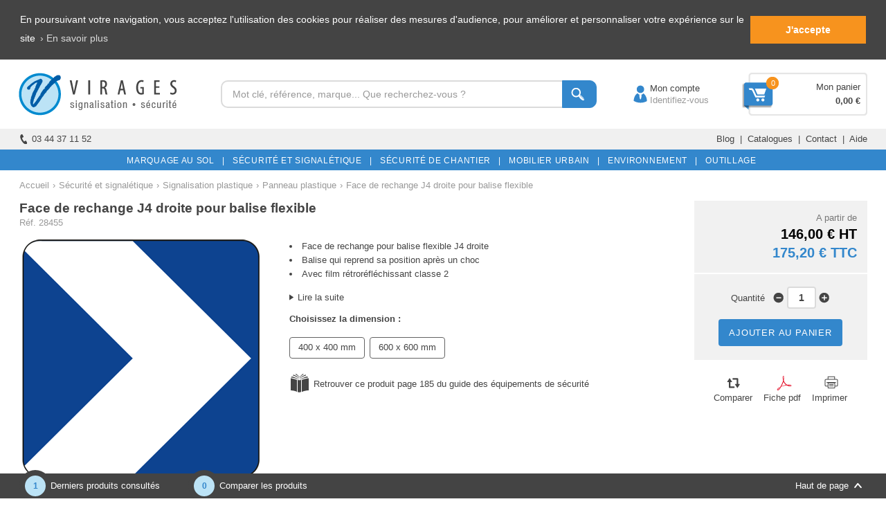

--- FILE ---
content_type: text/html
request_url: https://www.virages.com/Balises/Face-Balise-J4-Droite
body_size: 55168
content:


<!doctype html>
<html lang="fr">

	<head>
	
		<!-- TRACKING GOOGLE - Global site tag (gtag.js) -->
		<script async src="https://www.googletagmanager.com/gtag/js?id=AW-1069763279"></script>
		<script>
			window.dataLayer = window.dataLayer || [];
			function gtag(){dataLayer.push(arguments);}
			gtag('js', new Date());

			gtag('config', 'AW-1069763279'); /* Adwords */
			gtag('config', 'UA-3288998-1'); /* Analytics */
			gtag('event', event_name, {
				ecomm_pagetype: 'product',
				ecomm_prodid: 28455,
				ecomm_totalvalue: 146,
			}); /* Remarketing */
		</script>
   
		<!-- GOOGLE TAG MANAGER -->
		<script>(function(w,d,s,l,i){w[l]=w[l]||[];w[l].push({'gtm.start':new Date().getTime(),event:'gtm.js'});var f=d.getElementsByTagName(s)[0],j=d.createElement(s),dl=l!='dataLayer'?'&l='+l:'';j.async=true;j.src='https://www.googletagmanager.com/gtm.js?id='+i+dl;f.parentNode.insertBefore(j,f);})(window,document,'script','dataLayer','GTM-MQR85PZ');</script>
	
		<meta http-equiv="Content-Type" content="text/html; charset=iso-8859-1" />
		<meta http-equiv="content-language" content="fr">

		<title>Face de rechange J4 droite pour balise flexible - Virages</title>
		
			
		<!-- FAVICON -->
		<link rel="icon" type="image/x-icon" href="../favicon.ico" /><link rel="shortcut icon" type="image/x-icon" href="../favicon.ico" />
			
		
			<meta name="description" content="Achat en ligne de votre Face de rechange J4 droite pour balise flexible &#9733; Devis gratuit &#9733; Paiement s&eacute;curis&eacute; &#9733; Stock en temps r&eacute;el &#9733; Virages">
		
		
		<link rel="canonical" href="https://www.virages.com/Balises/Face-Balise-J4-Droite" />
		
		<!-- Utilisé pour les navigateurs mobiles -->
		<meta name="viewport" content="initial-scale=1.0, width=device-width, maximum-scale=1.0" />

		<!-- Données structurées pour le fil d'Ariane -->
		<script type="application/ld+json">
			{
			 "@context": "https://schema.org",
			 "@type": "BreadcrumbList",
			 "itemListElement":
			 [
			  {
			   "@type": "ListItem",
			   "position": 1,
			   "item":
			   {
				"@id": "https://www.virages.com",
				"name": "Accueil"
				}
			  },
			  {
			   "@type": "ListItem",
			  "position": 2,
			  "item":
			   {
				
					"@id": "https://www.virages.com/Equipements-Routiers",
					"name": "Équipement de sécurité"
				
			   }
			  },
			  {
			   "@type": "ListItem",
			  "position": 3,
			  "item":
			   {
				"@id": "https://www.virages.com/Balises",
				"name": "Signalisation plastique"			 
			   }
			  }
			  
				  ,{
				   "@type": "ListItem",
				  "position": 4,
				  "item":
				   {
					"@id": "https://www.virages.com/Balises/Panneaux-Souples",
					"name": "Panneau plastique"			 
				   }
				  }
			  
			 ]
			 
			}		
		</script>

		<!-- Données structurées pour la fiche produit -->
		<script type="application/ld+json">
			{
			  "@context": "https://schema.org/",
			  "@type": "Product",
			  "name": "Face de rechange J4 droite pour balise flexible",
			  "image": "https://www.virages.com/Images/Categorie_C9/28455-200.gif",
			  "description": "Face de rechange pour balise J4 droite.<br><br>Ces balises se repositionnent instantanément après les chocs, face au sens de circulation : la signalisation demeure fonctionnelle.<br><br>Face en polycarbonate noir traitée anti-UV avec film rétroréfléchissant classe 2 (simple face).<br>Teinté dans la masse, face arrière structurée pour éviter l'éblouissement par les phares.<br><br>Réduit le coût d'exploitation :<br><br>- Plus de longévité donc moins d'intervention.<br>- Panneau toujours en place donc plus de sécurité pour les agents.<br><br>Dimensions au choix :<br>400 x 400 mm<br>600 x 600 mm",
			  "mpn": "28455",

			  
			  
			  "offers": {
				"@type": "Offer",
				"priceCurrency": "EUR",			
				"price": "146",
				
				"seller": {
				  "@type": "Organization",
				  "name": "Virages"
				}
			  }			  
			}         
		</script>
		
		<!-- Feuille de styles générale -->
		<link rel="stylesheet" type="text/css" media="all" href="../Style.css">

		<style>
			
			/* Effet zoom photo */
			span.zoom_photo {
				-o-transition-duration: 1s;
				-moz-transition-duration: 1s;
				-webkit-transition: -webkit-transform 1s;
				background:url(../Images/Loupe_Photo.png) center center no-repeat #000;
				cursor: pointer;
				height: 350px;
				width: 350px;
				position: absolute;
				z-index: 10;
				opacity: 0;
			}			
			span.zoom_photo:hover {
				opacity: .3;
				-o-transition-duration: 1s;
				-moz-transition-duration: 1s;
				-webkit-transition: -webkit-transform 1s;
			}
			
			#Bloc_1 {display:inline-block}
			#Bloc-42 {width: 25%; display: inline-block; text-align: center; margin-bottom: 20px}
			#Bloc-42-Couleur {width: 21%; margin-left: 2%; margin-right: 2%; display: inline-block; text-align: center; margin-bottom: 20px; height: 40px; line-height: 40px}
			#Bloc-42-Blanc {border: 1px solid #999999; height: 38px; line-height: 38px; width: 20.8%; margin-left: 2%; margin-right: 2%; display: inline-block; text-align: center; margin-bottom: 20px;}
			#Bloc-31 {width: 33.3%; display: inline-block; text-align: center; margin-bottom: 20px}
			#Bloc-21 {width: 50%; display: inline-block; text-align: center; margin-bottom: 20px}
			
			.Categorie_Associee {padding-top: 4px; padding-bottom: 6px; padding-left:  14px; padding-right: 14px; border-radius: 16px; -moz-border-radius: 16px; -webkit-border-radius: 16px; -o-border-radius: 16px; border: solid 1px #444444; margin-bottom: 400px; margin-right: 6px}
			.Categorie_Associee:hover {color:#3387CC; border: solid 1px #3387CC}
			
			.Nombre_Reponses {
				position: absolute;
				width:20px;
				height:20px;
				text-align:center;
				line-height: 20px;
				display: inline-block;
				color: #ffffff;
				text-align:center;
				font-size: 10px;
				margin-left: 6px;
				background: #444444;
				border-radius: 50%;
				-moz-border-radius: 50%;
				-webkit-border-radius: 50%;
				-o-border-radius: 50%;
				z-index:20;
			}
			
			#Filtre {padding-top: 4px; padding-bottom: 5px; padding-left:  12px; padding-right: 12px; border-radius: 4px; -moz-border-radius: 4px; -webkit-border-radius: 4px; -o-border-radius: 4px; border: solid 1px #636363; margin-right: 3px; display: inline-block; margin-bottom: 8px}		
			
			#Filtre:hover {color:#3387CC; border: solid 1px #3387CC; cursor:pointer}
			
			.Onglet_0:hover {border-bottom: solid 10px #444444}
			
			#Filtre_Actif {color:#FFFFFF; padding-top: 4px; padding-bottom: 5px; padding-left:  12px; padding-right: 12px; border-radius: 4px; -moz-border-radius: 4px; -webkit-border-radius: 4px; -o-border-radius: 4px; margin-right: 3px; display: inline-block; margin-bottom: 8px; background-color: #444444; border: 1px solid #444444;}
			
			/* Caroussel de produits */
			#Photo_Produit {margin-bottom: 8px}
			#Nom_Produit {height: 40px; overflow: hidden; line-height: 19px; margin-bottom: 10px}
			#Comparer_Savoir {display:inline-block; width: 90px; vertical-align: top}
			#Case-a-Cocher2 {text-align: left; margin-top: 1px}
			#Prix_Produit {display:inline-block; width: 115px; text-align: right; font-size: 12px; vertical-align: top; line-height: 19px}
			#Prix_Produit_1 {display:inline-block; width: 115px; text-align: right; font-size: 12px; vertical-align: top; line-height: 19px}
			#Prix_Produit_2 {display:inline-block; width: 115px; text-align: right; font-size: 12px; vertical-align: top; line-height: 19px}
			#Prix_Produit_3 {display:inline-block; width: 115px; text-align: right; font-size: 12px; vertical-align: top; line-height: 19px}
			#Prix_Produit_4 {display:inline-block; width: 115px; text-align: right; font-size: 12px; vertical-align: top; line-height: 19px}
			#En_Savoir_Plus {text-align: left; vertical-align: top; color: #777777}
			#Avis {text-align: left; width: 100%; height: 16px}
			
			/* Bloc photos --> 350px */
			#Bloc_Photos {text-align:center; width:350px; display: inline-block}
			#Photo {height:350px; margin-bottom: 20px}
			#Photos_Complementaires {float:left; width:100%; margin-top:5px; margin-bottom: 20px}
			#Photos_Carrousel_Responsive {display: none}
			
			/* Bloc titre, mini description, prix dégressifs, filtres, personnalisation, options --> 610px puis 360px */
			#Bloc_Filtres {text-align:center; width:545px; margin-left:40px; vertical-align:top; margin-bottom: 12px; display:inline-block}
			#Produit_Titre {margin-bottom:14px}
			H1 {margin-bottom:2px}
			H2 {font-size:14px; color:#3387CC; font-weight: bold; margin-bottom: 15px; margin-top: 15px; text-align: left}
			H3 {font-weight:bolder}
			#References {color: #999999}
			#Produit_Descriptif {text-align:left; clear:both; margin-bottom: -5px}
			#Description_Savoir_Plus {text-align:left; clear:both; margin-top: 14px}
			#Produit_Prix_Degressif {text-align:left; clear:both; margin: 8px 0 20px 0}
			#Tableau_Prix_Degressif {text-align: center; display: inline-block; width: 134px; padding-top: 5px; padding-bottom: 5px}
			#Tableau_Prix_Degressif2 {text-align: center; display: inline-block; width: 115px; padding-top: 5px; padding-bottom: 5px}
			#Titre_Personnalisation1 {text-align:left; clear:both; margin-bottom:12px; margin-top: 8px}
			#Titre_Personnalisation2 {text-align:left; clear:both; margin-bottom:12px; margin-top: 8px}
			#Champ_Personnalisation1 {text-align:left; clear:both}
			#Champ_Personnalisation2 {text-align:left; clear:both; margin-bottom: -8px}
			#Produit_Selection {text-align:left}
			#Filtre2 {text-align:left}
			#Produit_Guide {text-align:left; margin-bottom: 12px; margin-top: 6px}
			#Affichage_Options {text-align:left; clear:both; padding: 0px 20px 0px 20px; background-color:#F1F1F1; margin-top: 10px}
			#Produit_Social {text-align:left; clear:both; margin:8px 0 20px 0}
			#Partager {display: inline-block}
			#Recommander_Produit {text-align:left; background-color: #f1f1f1; margin-bottom: 20px; padding: 20px 30px 20px 30px; border-radius: 6px; -moz-border-radius: 6px; -webkit-border-radius: 6px; -o-border-radius: 6px;}
			
			#Catalogue_Feuilletable {display: inline-block; text-align: left; width:100%; margin-bottom: 10px}
			#Zone_Port {display: none}
			#video {width: 960px; height: 540px; margin-top: -15px; margin-bottom: 10px}
			
			/* Bloc prix, disponibilité et impression --> 230 px */
			#Bloc_Prix_Disponibilite {width:250px; margin-left:40px; vertical-align:top; display: inline-block}
			#Produit_Stock {text-align:center; clear:both; margin-bottom:5px; padding:6px 0 6px 0}
			#Article_Promo {text-align:center; clear:both; margin-bottom:2px; padding:6px 0 6px 0}
			#Produit_Prix {text-align:right; clear:both; background-color:#F1F1F1; margin-bottom:2px; padding:15px 15px 15px 0}
			#Produit_Qte {text-align:center; clear:both; background-color:#F1F1F1; padding:18px 0 16px 0; line-height:10px; margin-bottom: 2px}
			#Port_Sus {text-align:center; clear:both; padding: 8px 0 8px 0; margin-top:2px; line-height:18px; background-color:#F1F1F1}
			#Port_Sus_Responsive {display: none}
			#Produit_Imprimer {text-align:center; clear:both; padding: 15px 0 15px 0; margin-top:4px}
			#Produit_Imprimer2 {display:inline-block;}
			#Comparer {display:inline-block;}
			#Article_Ajoute {float:left; width:268px; padding:8px 0 6px 0; border:solid 2px #e6ffe6; background-color:#e6ffe6;border-radius: 5px 0 0 0;-moz-border-radius: 5px 0 0 0;-webkit-border-radius: 5px 0 0 0;-o-border-radius: 5px 0 0 0; margin-right:1px}
			#Voir_Panier {display: inline-block; width:267px; padding:8px 0 6px 0; border:solid 2px #e6ffe6; background-color:#e6ffe6;border-radius: 0 5px 0 0;-moz-border-radius: 0 5px 0 0;-webkit-border-radius: 0 5px 0 0;-o-border-radius: 0 5px 0 0; margin-left: 1px}
			#Info_Panier {text-align:left; background-color:#e6ffe6; padding: 8px 14px 8px 14px; margin-top:2px; margin-bottom:18px; border-radius: 0 0 5px 5px;-moz-border-radius: 0 0 5px 5px;-webkit-border-radius: 0 0 5px 5px;-o-border-radius: 0 0 5px 5px;}
			
			/* Contenu Description */
			#Contenu_Onglet_Description {text-align:left}

			/* Contenu Caractéristiques */
			#Ligne_Caracteristique {padding-top: 10px; padding-bottom: 10px}
			#Nom_Caracteristique {width: 250px; display: inline-block; text-align: left; padding-left: 15px}
			#Texte_Caracteristique {width: 920px; display: inline-block; text-align: left; padding-left: 20px; padding-right: 15px; vertical-align: top}
			
			/* Contenu pièces de rechange */
			#Ligne_Pieces_Rechange {padding-top: 5px; padding-bottom: 5px}
			#Image_Piece_Rechange {width: 70px; display: inline-block; text-align: center; vertical-align: middle; margin-right: 20px}
			#Nom_Piece_Rechange {width: 336px; display: inline-block; text-align: left; vertical-align: middle}
			#Marque_Piece_Rechange {width: 144px; display: inline-block; text-align: center; vertical-align: middle}
			#Ref_Piece_Rechange {width: 134px; display: inline-block; text-align: center; vertical-align: middle}
			#Code_Piece_Rechange {width: 124px; display: inline-block; text-align: center; vertical-align: middle}
			#Prix_Piece_Rechange {width: 114px; display: inline-block; text-align: right; vertical-align: middle}
			#Prix_TTC_Piece_Rechange {width: 114px; display: inline-block; text-align: right; vertical-align: middle}
			#Savoir_Plus_Piece_Rechange {width: 114px; display: inline-block; text-align: right; vertical-align: middle}

			/* Contenu avis */
			#Contenu_Onglet_Avis {text-align:left; width:100%; margin-top: -10px}
			#Affichage_Etoiles {float:left; width:15%; padding:10px 0 10px 0}
			#Nom_Avis {display:inline-block; width:85%; text-align:right; padding:10px 0 10px 0}
			#Texte_Avis {clear:both; padding-bottom:10px}
			#Nom_Echange_Avis {clear:both; background-color:#F1F1F1; text-align:right; margin:10px 0 0 150px; padding:15px 20px 10px 0; border-radius: 4px 4px 0 0; -moz-border-radius: 6px 6px 0 0; -webkit-border-radius: 6px 6px 0 0; -o-border-radius: 6px 6px 0 0}
			#Texte_Echange_Avis {background-color:#F1F1F1; clear:both; margin:0 0 20px 150px; padding:0px 20px 15px 20px; border-radius: 0 0 6px 6px; -moz-border-radius: 0 0 6px 6px; -webkit-border-radius: 0 0 6px 6px; -o-border-radius: 0 0 6px 6px}

			/* Contenu Questions Réponses */
			#Contenu_Onglet_Questions {text-align: left}
			#Ligne_Formulaire {padding-top: 10px; padding-bottom: 10px}
			#Type_Formulaire {display: inline-block; text-align: right; width: 200px}
			#Saisie_Formulaire {display: inline-block; text-align: left; margin-left: 10px; width: 705px}
			#Ligne_Question {padding-top: 12px; padding-bottom: 4px}
			#Ligne_Reponse {padding-top: 4px; padding-bottom: 12px}
			#Question_Reponse {display: inline-block; text-align: left; width: 110px; vertical-align: top; font-weight: bold}
			#Texte_Question_Reponse {display: inline-block; text-align: left; width: 100%; vertical-align: top}
			
			/* Contenu Guide et options */
			#Contenu_Onglet_Guide {text-align:justify}
			#Contenu_Onglet_Options {text-align:justify; margin-bottom: -10px}

			/* Contenu documents et vidéos */
			#Contenu_Onglet_Documents {margin-top: -20px; margin-bottom: -10px}
			#Ligne_Document {margin-top: 10px; margin-bottom: 10px; text-align: left}
			#Titre_Document {display: inline-block; width: 100%; text-align: left; vertical-align: top}
			
			/* Contenu produits associés */
			#Contenu_Onglet_Produits_Associes {margin-bottom: -20px}
			
			/* Contenu Frais de port */
			#Contenu_Onglet_Port {text-align:left}

			/* Carroussel */
			#Photo_Produit {margin-bottom: 8px}
			
			/* Pour les guides */
			#Titre_Guide {color: #444444; font-weight: bold; font-size: 15px; margin-bottom: 20px; text-align: left}
			#Sous_Titre {background-color: #f1f1f1; padding: 5px 10px 5px 10px; font-weight: bold; margin-bottom: 18px; text-align: left}
			#Image_Guide {margin-top: 30px; margin-bottom: 30px; text-align: center}
			
			/* Pour les BAS */
			#Titre_BAS {color: #444444; font-weight: bold; font-size: 15px; padding-bottom: 20px; margin-top: 20px; width: 70%; margin-right: 10%; display: inline-block}
			#Replier {display: inline-block; width: 20%; text-align: right; vertical-align:baseline}
			#Image_BAS {margin-top: 20px; margin-bottom: 20px; text-align: center}
			
			/* Vérification et réponse formulaires */
			form label.error {color: #ffffff}
			form label {display: block; width: 225px; margin:-6px 0 14px 0; background-color: #444444; padding: 3px 10px 3px 28px; border-radius: 4px; -moz-border-radius: 4px; -webkit-border-radius: 4px; -o-border-radius: 4px; background-image: url(../Images/Fleche-Formulaire.png); background-repeat: no-repeat; background-position: left center}
			
			p {margin: 24px 0 24px 0}
			.Champ_Texte2 {width:800px; margin:3px 0 10px 0; font-size: 13px}
			.Champ_Select2 {margin: 3px 0 10px 0; font-size: 13px; cursor: pointer}
			input:focus {border-color:#A2C5E3}
			select:focus {border-color:#A2C5E3}
			textarea:focus {border-color:#A2C5E3}
			#Reponse_Formulaire {text-align: center; background-color:#e6ffe6; padding:10px 0 10px 0; margin:10px 0 16px 0; border-radius: 6px; -moz-border-radius: 6px; -webkit-border-radius: 6px; -o-border-radius: 6px;}
			#Menu_Categories_Responsive {display: none}
			#Info_Obligatoire {display: inline-block}
			#Fleche_Fil {display: inline-block; margin-left: 5px; margin-right: 5px}
			.Texte_Fil {color: #999999; display: inline-block}
			.Texte_Fil:link {color: #999999}
			.Texte_Fil:visited {color: #999999}
			.Texte_Fil:hover {color: #3387CC; cursor:pointer}
			
			#Onglet_Responsive {display: none}
			
			#Ligne_tableau {clear: both}
			#Cellule_Tableau {display: inline-block; width: 281px; text-align: center; padding-top: 5px; padding-bottom: 5px}
			#Cellule_Tableau2 {display: inline-block; width: 292px; text-align: left; padding-left: 10px; padding-top: 5px; padding-bottom: 5px}
			.Ligne_AEAEAF {width: 100%}
			.Ligne_Points {width: 100%; padding: 0; margin: 0}
			#Tableau_Port_Responsive {display: none}
			#Lire_Avis {display: inline-block}
			.Bouton_Gris {padding: 6px 10px}
			ul {padding-left:17px; margin: 0}
			
			.Magasin {padding-top: 4px; padding-bottom: 6px; padding-left: 12px; padding-right: 12px; border-radius: 16px; -moz-border-radius: 16px; -webkit-border-radius: 16px; -o-border-radius: 16px; border: solid 1px #C6C6C6; margin-bottom: 400px; text-align: center}
			.Magasin:hover {color:#3387CC; border: solid 1px #3387CC}
			#Magasin-Actif {color:#FFFFFF; border: solid 1px #444444; border-radius: 16px; -moz-border-radius: 16px; -webkit-border-radius: 16px; -o-border-radius: 16px; padding-top: 2px; padding-bottom: 4px; padding-left:  12px; padding-right: 12px; margin-top:-4px; margin-bottom: -5px; width: 94px; text-align: center; background-color: #444444; display: inline-block;}
			
			/* VERSION 2020 */
			
			#Contenu_Large /* Contenu */
			{
				width: 1225px;
			}
			#Univers_Description
			{
				width:835px;
			}
			#Menu_Bas_2a, #Menu_Bas_2b, #Menu_Bas_2c, #Menu_Bas_2d, #Menu_Bas_2e /* Menu pied de document : colonne 1, 2, 3, 4 et 5 */
			{
				width:245px;
			}
			#Menu_Haut_1a /* Logo Virages */
			{
				width:260px;
			}
			#Menu_Haut_1b /* Barre de recherche */
			{
				width:600px;
			}
			#Menu_Haut_1c /* Compte */
			{
				width:171px;
				text-align:center;
				padding-left:12px;
				
			}
			#Menu_Haut_1d /* Panier */
			{
				width:173px;
				background-image: url(../Images/Fond-Panier-2.png);
				background-repeat: no-repeat;
				background-position: right center;
				padding-top:30px;
				padding-bottom:30px;
				padding-right:10px;
			}
			.Recherche {
				width: 493px;
			}
			.Recherche_Texte {
				height: 26px;
			 }
			.Recherche_Bouton {
				height: 40px;
			}
			#Menu_Haut_2a /* Votre conseiller */
			{
				width:612px;
			}

			#Menu_Haut_2b /* Menu catalogues, Services... */
			{
				width:613px;
			}

			/* Styles des menus */
			.nav {
				width:1221px;				
			}
			
			#Contenu /* Contenu */
			{
				width: 952px;
			}
			
			#Produit {width:208px}
			#Categorie_Produit /* Produit */
			{
				width: 208px;
				margin-right: 15px;
				margin-left:15px;
			}
			
			.Stock {position: absolute; display:inline-block; background-color: #009933; color: #FFFFFF; text-align: center; padding: 1px 6px; margin-left:139px; margin-top:176px; border-radius: 6px; -moz-border-radius: 6px; -webkit-border-radius: 6px; -o-border-radius: 6px; font-size: 11px; z-index:20; border: solid 2px #FFFFFF}
			.Stock2 {position: absolute; display:inline-block; background-color: #009933; color: #FFFFFF; text-align: center; padding: 1px 6px;	margin-left:116px; margin-top:176px; border-radius: 6px; -moz-border-radius: 6px; -webkit-border-radius: 6px; -o-border-radius: 6px; font-size: 11px; z-index:20; border: solid 2px #FFFFFF}
			.Precommande {position: absolute; display:inline-block; background-color: #3387CC; color: #FFFFFF; text-align: center; padding: 1px 6px; margin-left:107px; margin-top:176px; border-radius: 6px; -moz-border-radius: 6px; -webkit-border-radius: 6px; -o-border-radius: 6px; font-size: 11px; z-index:20; border: solid 2px #FFFFFF}
			
			/* FIN VERSION 2020 */
			
			
		</style>
	  
		
	   
		<!-- Feuille de style Responsive -->
		<link rel="stylesheet" type="text/css" media="all" href="../Style_Responsive.css">
		
		<!-- Styles Responsive pour la page -->
		<style>
			/* Responsive design : 320px à 374px (ipod/iphone 4/5 portrait --> 320px) */
			@media only screen and (min-width: 320px) and (max-width: 374px) and (orientation:portrait)
			{
				#video {width: 340px; height: 191px}
			}

			/* Responsive design : 375px à 479px (iphone 6/7/8 portrait --> 375px / iphone 6+/7+/8+ portrait --> 414px)*/
			@media only screen and (min-width: 375px) and (max-width: 479px) and (orientation:portrait)
			{
				H1 {line-height: 1.3em; font-size: 1.35em}
				#Bloc_Photos {width: 340px}
				#Bloc_Filtres {width: 340px; margin-left:0}
				#Bloc_Prix_Disponibilite {width: 340px; margin-left:0}
				#Bloc-42 {width: 50%}
				#Bloc-42-Couleur {width: 48%; margin-left: 1%; margin-right: 1%}
				#Bloc-42-Blanc {width: 47.3%; margin-left: 1%; margin-right: 1%}
				#Bloc-31 {width: 100%}
				#Bloc-21 {width: 100%}
				#Photo {margin-bottom: 0}
				#Partager {display: none}
				#Produit_Social {text-align: center}
				#Produit_Imprimer {display: none}
				#Tableau_Prix_Degressif {width: 80px}
				#Ligne_Caracteristique {padding-top: 8px; padding-bottom: 8px}
				#Nom_Caracteristique {width: 130px; clear: both; padding-left: 10px}
				#Texte_Caracteristique {width: 160px; clear: both; padding-right: 10px; padding-left: 10px}
				#Affichage_Etoiles {width:140px}
				#Nom_Avis {width:200px}
				#Info_Avis {pointer-events: none; cursor: default}
				#Question_Reponse {width: 100px}
				#Texte_Question_Reponse {width: 240px; text-align: justify}
				.Champ_Texte2 {width:93%;font-size: 0.9em}
				.Champ_Select2 {height: 30px}
				#Contenu_BAS {padding: 10px 15px 5px 15px}
				#Vignette_Photo_Principale {display: none}
				#Vignette_Photo_Secondaire {display: none}
				#Photos_Carrousel {display: none}
				#Photos_Carrousel_Responsi
				ve {display: block}

				#Onglet_Produit_1 {display: none}
				#Onglet_Produit_2 {display: none}
				#Onglet_Responsive {display: block; background-color: #f1f1f1; text-align: left; padding: 8px 16px 8px 16px; margin: 3px 0}
				
				.Contenu_Onglet {margin-bottom: 20px}
				#Contenu_Onglet_Produits_Associes {margin-bottom: 20px}
				#Contenu_Onglet_Port {margin-bottom: 0}
				#Contenu_Onglet_Description, #Contenu_Onglet_Caracteristiques, #Contenu_Onglet_Avis, #Contenu_Onglet_Questions, #Contenu_Onglet_Produits_Associes, #Contenu_Onglet_Boutiques, #Contenu_Onglet_Guide, #Contenu_Onglet_Options, #Contenu_Onglet_Documents, #Contenu_Onglet_BAS, #Contenu_Onglet_Port, #Contenu_Onglet_Conseils, #Contenu_Onglet_Pieces_Rechange, #Contenu_Onglet_Packs {border-top: solid 2px #3387CC; padding-top: 20px; margin-top: -4px}
				
				#Ligne {display: none}
				#Titre_Document {width: 200px}
				#video {width: 340px; height: 191px}
				#Article_Ajoute {width: 306px; margin: 0; text-align: left; padding-left: 14px}
				#Voir_Panier {width: 306px; display: block; text-align: left; padding-left: 14px}
				#Info_Panier {width: 296px; display: block}
				.guide {display: none}
				.guide2 {display: none}
				#Zone_Guide1 {width: 340px; text-align: left; margin-bottom: 20px; margin-top: 20px}
				#Zone_Guide2 {width: 340px; text-align: left; margin-bottom: 20px; margin-top: 20px}
				#Texte_Feuilletable {width: 279px}
				.Port_Sus {display: none}
				#Port_Sus_Responsive {display: block; text-align:center; padding: 8px 0 8px 0; margin-top:2px; line-height:18px; background-color:#F1F1F1}
				#Cellule_Tableau {width: 170px; padding-left: 0; padding-right: 0; display: inline-block}
				#Cellule_Tableau2 {width: 170px; padding-left: 0; padding-right: 0}
				#Menu_Categories_Responsive {display:inline-block; background-color:#21B962; width:100%; color:#FFFFFF}
				#Fil_Ariane {margin-top: -8px}
				#Fleche_Fil {margin-left: 10px; margin-right: 10px}
				.Texte_Fil {color: #999999; border-bottom: dashed 1px #999999; margin-bottom: 3px}
				.Texte_Fil:visited {color: #999999}
				.Cadre_Titre_Gris {font-size: 1.05em}
				.Bouton_Bleu {font-size: 1em}
				#Detail_Produit_2 {margin-top: -43px}
				#Recommander_Produit {margin-top: 20px; margin-bottom: 0}
				.Bouton_Gris_Fonce {font-size: 1em}
				#Info_Obligatoire {display: block; margin-top: 15px; margin-bottom: -20px}
				
				#Tableau_Port_Desktop {display: none}
				#Tableau_Port_Responsive {display: block}
				#Titre_Tableau {background-color: #f1f1f1; text-align: left; padding-left: 18px; padding-top:5px; padding-bottom: 5px}
				#Cellule_Responsive {display: inline-block; width: 170px; text-align: center; padding-top: 10px; padding-bottom: 10px}
				#Lire_Avis {display: block; margin-top: 5px; margin-bottom: -15px}
				.Bouton_Gris {font-size: 14px}
				#Prix_Produit, #Prix_Produit_1, #Prix_Produit_2, #Prix_Produit_3, #Prix_Produit_4 {font-size: 1em}
			}
			
			/* Responsive design : largeur de la fenêtre est comprise entre 768px et 1024px (ipad portrait 768px) */
			@media only screen and (min-width: 768px) and (max-width: 1023px) and (orientation:portrait)
			{
			}
			
			/* Responsive design : largeur de la fenêtre est comprise entre 480px et 549px (ipod paysage, iphone 4 paysage) */
			@media only screen and (min-width: 480px) and (max-width: 549px) and (orientation: landscape)
			{
			}

			/* Responsive design : largeur de la fenêtre est comprise entre 550px et 767px (iphone 5 paysage 568px / iphone 6 paysage 667px / iphone 6 Plus paysage 736px) */
			@media only screen and (min-width: 550px) and (max-width: 767px) and (orientation: landscape)
			{
			}
		</style>
		
		<!-- Fonction pour lier dynamiquement les champs Select des filtres 1 et 2 -->
		<script type="text/JavaScript">
			var mod=new Array();
			
			
			
			/* Mise à jour du filtre 2 en fonction du choix du filtre 1 */
			function MAJ_Filtre()
			{
				var newOpt;				
				var Choix_Formulaire=document.getElementById("filtre1").value;
				
				Separateur = Choix_Formulaire.indexOf("/")
				cl_ = Choix_Formulaire.substring(0,Separateur)
				ID_Filtre1 = Choix_Formulaire.substring(Separateur+1)
				
				clearMod();
				newOpt=new Option("2. Choisissez ", '');
				document.getElementById("filtre2").options[0]=newOpt;
				document.getElementById("filtre2").options[0].disabled= true;
				if (cl_!=0)
				{
					for (i_=0; i_<mod[cl_].length; i_++)
					{
					newOpt=new Option(mod[cl_][i_], 'https://www.virages.com/Produits/Affichage_Prix.asp?Port=0&ID_Produit=28455&Filtre1='+ID_Filtre1+'&Filtre2='+mod[cl_][i_]);
					document.getElementById("filtre2").options[document.getElementById("filtre2").length]=newOpt;
					}
				}
			
				document.getElementById("Filtre2").style.display = "inline";
				document.getElementById("Guide2").style.display = "inline";
			}			
			function clearMod()
			{			
				while (document.getElementById("filtre2").options.length>0)
				document.getElementById("filtre2").options[document.getElementById("filtre2").options.length-1]=null;
			}
	
		</script>
   
		<!-- SCRIPT RECAPTCHA GOOGLE -->
		<script src="https://www.google.com/recaptcha/api.js" async defer></script>
	
	</head>

	<body >

		<!-- GOOGLE TAG MANAGER (noscript) -->
		<noscript><iframe src="https://www.googletagmanager.com/ns.html?id=GTM-MQR85PZ" height="0" width="0" style="display:none;visibility:hidden"></iframe></noscript>
		
		
	   
		<!-- Menu du haut -->
		
<style>
	.Sous-Titre-Menu:hover {text-decoration:underline}
	
	/* Bouton vert */
	.Bouton_Vert {
		padding: 3px 9px 2px 9px;
		margin: 5px 0 4px 0;
		display: inline-block;
		color: #ffffff;
		cursor: pointer;
		background: #16840D;
		border: 1px solid #16840D;
		border-radius: 4px;
		-moz-border-radius: 4px;
		-webkit-border-radius: 4px;
		-o-border-radius: 4px;
	}

	.Bouton_Vert:hover {
		color: #ffffff;
		opacity:0.7;
		-ms-filter:"progid:DXImageTransform.Microsoft.Alpha(Opacity=70)";
		filter: alpha(opacity=70);
	}

	.Bouton_Vert:visited {
		color: #ffffff;
	}
</style>

<a name="Haut_Page"></a>


	<!-- 1Ã¨re ligne - MENU POUR DESKTOP -->
	<div id="Menu_Haut_1">
		<!-- Logo Virages -->
		<div id="Menu_Haut_1a">
			<a href="https://www.virages.com" class="Image_Cliquable"><img src="https://www.virages.com/Images/Logo-Virages-Haut.png" width="230" height="100" alt="Virages" border="0" style="vertical-align:middle"></a>
		</div><!-- Moteur de recherche --><div id="Menu_Haut_1b">
			<form name="Formulaire_Recherche" method="post" action="https://www.virages.com/Produits/Recherche.asp">
				   <div class="Recherche">
					  <input type="text" name="Recherche" id="Recherche" class="Recherche_Texte" placeholder="Mot cl&eacute;, r&eacute;f&eacute;rence, marque... Que recherchez-vous ?">
					  <button type="submit" class="Recherche_Bouton"></button>
				   </div>
			</form>
		</div><!-- Connexion compte --><div id="Menu_Haut_1c" class="Photo_Nom" style="text-align: left">
			<a href="https://www.virages.com/Clients/Identification-Compte.asp">&nbsp;&nbsp;&nbsp;&nbsp;&nbsp;&nbsp;&nbsp;&nbsp;&nbsp;&nbsp;Mon compte<br></a>
			&nbsp;&nbsp;&nbsp;&nbsp;&nbsp;&nbsp;&nbsp;&nbsp;&nbsp;&nbsp;<font color="#999999">Identifiez-vous</font>
		</div><!-- Panier --><div id="Menu_Haut_1d" class="Photo_Nom">
			<a href="https://www.virages.com/Commande/Commande.asp"><div class="Nbre_Produits_Panier" style="padding-left:1px">0</div></a>
			<a href="https://www.virages.com/Commande/Commande.asp">Mon panier</a><br><b><a href="https://www.virages.com/Commande/Commande.asp">0,00 &euro;</a></b>
		</div>
	</div>
	
	<!-- 2Ã¨me ligne de menu -->
	<div id="Menu_Haut_2">
		<!-- Votre conseiller -->
		<div id="Menu_Haut_2a">
			<a href="tel:+33344371152" style="text-decoration:none"><img src="https://www.virages.com/Images/Telephone-Conseiller.png" width="11" height="30" alt="" style="vertical-align:top; margin-right: 7px">03 44 37 11 52</a>
		</div><!-- Menu services et contact --><div id="Menu_Haut_2b">
			<span class="obf" data-o="aHR0cHM6Ly93d3cudmlyYWdlcy5jb20vQmxvZy9CbG9nLVNpZ25hbGlzYXRpb24=">Blog</span>&nbsp;&nbsp;|&nbsp;&nbsp;<span class="obf" data-o="aHR0cHM6Ly93d3cudmlyYWdlcy5jb20vQ2F0YWxvZ3Vlcy5hc3A=">Catalogues</span>&nbsp;&nbsp;|&nbsp;&nbsp;<span class="obf" data-o="aHR0cHM6Ly93d3cudmlyYWdlcy5jb20vQ29udGFjdC5hc3A=">Contact</span>&nbsp;&nbsp;|&nbsp;&nbsp;<span class="obf" data-o="aHR0cHM6Ly93d3cudmlyYWdlcy5jb20vQWlkZS5hc3A=">Aide</span>
		</div>
	</div>
	
	<!-- 3Ã¨me ligne de menu -->
	<div id="Menu_Haut_3">
		<!-- Univers produits -->
		<ul class="nav">
			<!-- MARQUAGE AU SOL -->
			<li>
				<!-- www.virages.com/Marquage-au-Sol -->
				<a href="https://www.virages.com/Marquage-au-Sol"><font color="#FFFFFF">MARQUAGE AU SOL&nbsp;&nbsp;&nbsp;|</font></a>
				<div style="border-radius: 0 0 10px 10px;box-shadow: 0 10px 20px rgba(0,0,0,.075);">
					<div class="nav-column-grise" style="border-radius: 0 0 0 10px;">
						<ul>
							Le guide du<br>marquage au sol<br>
							<img src="https://www.virages.com/Images/Marquage-2025-159x210.png" width="159" height="210" alt="Guide du marquage au sol" style="margin-left: -4px"><br>
							<!-- www.virages.com/Catalogues.asp -->
							<span class="obf Bouton_Blanc_Bleu" data-o="aHR0cHM6Ly93d3cudmlyYWdlcy5jb20vQ2F0YWxvZ3Vlcy5hc3A=" style="padding: 2px 8px; border: 1px solid #3387CC; color: #3387CC">Recevez-le</span>
						</ul>
					</div>
					<div class="nav-column">
						<div class="Titre_Menu" style="padding-bottom:10px"><span class="obf" data-o="aHR0cHM6Ly93d3cudmlyYWdlcy5jb20vTWFycXVhZ2UtYXUtU29s">Marquage au sol</span></div>
						<ul style="line-height: 24px">
							<!-- www.virages.com/Materiels-Preparation-des-Sols -->
							<li><span class="obf" data-o="aHR0cHM6Ly93d3cudmlyYWdlcy5jb20vTWF0ZXJpZWxzLVByZXBhcmF0aW9uLWRlcy1Tb2xz">Pr&eacute;paration des sols</span></li>
							
							<!-- www.virages.com/Premarquage -->
							<li><span class="obf" data-o="aHR0cHM6Ly93d3cudmlyYWdlcy5jb20vUHJlbWFycXVhZ2U=">Pr&eacute;marquage</span></li>
							
							<!-- www.virages.com/Appareils-de-Tracage -->
							<li><span class="obf" data-o="aHR0cHM6Ly93d3cudmlyYWdlcy5jb20vQXBwYXJlaWxzLWRlLVRyYWNhZ2U=">Appareil de tra&ccedil;age &agrave; peinture</span></li>
							
							<!-- www.virages.com/Materiels-Application-Enduits-a-Chaud -->
							<li><span class="obf" data-o="aHR0cHM6Ly93d3cudmlyYWdlcy5jb20vTWF0ZXJpZWxzLUFwcGxpY2F0aW9uLUVuZHVpdHMtYS1DaGF1ZA==">Appareil de tra&ccedil;age thermoplastique</span></li>
							
							<!-- www.virages.com/Produits-de-Marquage -->
							<li><span class="obf" data-o="aHR0cHM6Ly93d3cudmlyYWdlcy5jb20vUHJvZHVpdHMtZGUtTWFycXVhZ2U=">Produit de marquage au sol</span></li>
							
							<!-- www.virages.com/Aerosols-de-Peinture -->
							<li><span class="obf" data-o="aHR0cHM6Ly93d3cudmlyYWdlcy5jb20vQWVyb3NvbHMtZGUtUGVpbnR1cmU=">A&eacute;rosol de peinture</span></li>
							
							<!-- www.virages.com/Bandes-Symboles-Thermoplastique -->
							<li><span class="obf" data-o="aHR0cHM6Ly93d3cudmlyYWdlcy5jb20vQmFuZGVzLVN5bWJvbGVzLVRoZXJtb3BsYXN0aXF1ZQ==">Marquage thermocollant</span></li>
							
							<!-- www.virages.com/Bandes-Symboles-Adhesifs -->
							<li><span class="obf" data-o="aHR0cHM6Ly93d3cudmlyYWdlcy5jb20vQmFuZGVzLVN5bWJvbGVzLUFkaGVzaWZz">Marquage adh&eacute;sif ext&eacute;rieur</span></li>
							
							<!-- www.virages.com/Dispositifs-Tactiles-Visuels -->
							<li><span class="obf" data-o="aHR0cHM6Ly93d3cudmlyYWdlcy5jb20vRGlzcG9zaXRpZnMtVGFjdGlsZXMtVmlzdWVscw==">Bande et dalle podotactiles</span></li>
						</ul>
					</div>
					<div class="nav-column">
						<div class="Titre_Menu" style="padding-bottom:10px">&nbsp;</div>
						<ul style="line-height: 24px">
							<!-- www.virages.com/Pochoirs -->
							<li><span class="obf" data-o="aHR0cHM6Ly93d3cudmlyYWdlcy5jb20vUG9jaG9pcnM=">Pochoir &agrave; peinture</span></li>
							
							<!-- www.virages.com/Pochoir-Enduit -->
							<li><span class="obf" data-o="aHR0cHM6Ly93d3cudmlyYWdlcy5jb20vUG9jaG9pci1FbmR1aXQ=">Pochoir &agrave; enduit</span></li>
							
							<!-- www.virages.com/Plots-Routiers-Clous-de-Voirie -->
							<li><span class="obf" data-o="aHR0cHM6Ly93d3cudmlyYWdlcy5jb20vUGxvdHMtUm91dGllcnMtQ2xvdXMtZGUtVm9pcmll">Plot routier et clou de voirie</span></li>
							
							<!-- www.virages.com/Signalisation-Adhesive-Interieure -->
							<li><span class="obf" data-o="aHR0cHM6Ly93d3cudmlyYWdlcy5jb20vU2lnbmFsaXNhdGlvbi1BZGhlc2l2ZS1JbnRlcmlldXJl">Marquage au sol int&eacute;rieur</span></li>
							
							<!-- www.virages.com/Signaletique-au-Sol -->
							<li><span class="obf" data-o="aHR0cHM6Ly93d3cudmlyYWdlcy5jb20vU2lnbmFsZXRpcXVlLWF1LVNvbA==">Signal&eacute;tique au sol</span></li>
							
							<!-- www.virages.com/Antiderapants -->
							<li><span class="obf" data-o="aHR0cHM6Ly93d3cudmlyYWdlcy5jb20vQW50aWRlcmFwYW50cw==">Antid&eacute;rapants</span></li>
							
							<!-- www.virages.com/Outils-du-Peintre -->
							<li><span class="obf" data-o="aHR0cHM6Ly93d3cudmlyYWdlcy5jb20vT3V0aWxzLWR1LVBlaW50cmU=">Outils du peintre</span></li>
							
							<!-- www.virages.com/Materiels-de-Chantier -->
							<li><span class="obf" data-o="aHR0cHM6Ly93d3cudmlyYWdlcy5jb20vTWF0ZXJpZWxzLWRlLUNoYW50aWVy">Mat&eacute;riel de chantier</span></li>
							
							<!-- www.virages.com/Equipements-Vehicules-Utilitaires -->
							<li><span class="obf" data-o="aHR0cHM6Ly93d3cudmlyYWdlcy5jb20vRXF1aXBlbWVudHMtVmVoaWN1bGVzLVV0aWxpdGFpcmVz">Accessoire v&eacute;hicule utilitaire</span></li>
						</ul>
					</div>
					<div class="nav-column-3eme">
						<div class="Titre_Menu" style="padding-bottom:4px">&nbsp;</div>
						<ul style="line-height: 24px">
							<li style="margin-bottom:5px"><b>Marques</b></li>
							
							<!-- www.virages.com/Boutique-Graco -->
							<li><span class="obf" data-o="aHR0cHM6Ly93d3cudmlyYWdlcy5jb20vQm91dGlxdWUtR3JhY28=">Graco</span></li>
							
							<!-- www.virages.com/LineLazer -->
							<li><span class="obf" data-o="aHR0cHM6Ly93d3cudmlyYWdlcy5jb20vTGluZUxhemVy">LineLazer</span></li>
							
							<!-- www.virages.com/Boutique-Paint-Liner -->
							<li><span class="obf" data-o="aHR0cHM6Ly93d3cudmlyYWdlcy5jb20vQm91dGlxdWUtUGFpbnQtTGluZXI=">Paint Liner</span></li>
							
							<!-- www.virages.com/Boutique-Premark-Decomark -->
							<li><span class="obf" data-o="aHR0cHM6Ly93d3cudmlyYWdlcy5jb20vQm91dGlxdWUtUHJlbWFyay1EZWNvbWFyaw==">Premark</span></li>
						</ul><br>
						
						<!-- www.virages.com/Formation.asp -->
						<span class="obf Bouton_Blanc_Bleu" data-o="aHR0cHM6Ly93d3cudmlyYWdlcy5jb20vRm9ybWF0aW9uLmFzcA==" style="padding: 2px 8px; border: 1px solid #3387CC; color: #3387CC">Formation</span>
					</div>
				</div>                
			</li>

			<!-- EQUIPEMENTS DE SECURITE -->
			<li>
				<a href="https://www.virages.com/Equipements-Routiers"><font color="#FFFFFF">&nbsp;&nbsp;S&Eacute;CURIT&Eacute; ET SIGNAL&Eacute;TIQUE&nbsp;&nbsp;&nbsp;|</font></a>
				<div style="border-radius: 0 0 10px 10px;box-shadow: 0 10px 20px rgba(0,0,0,.075);">
					<div class="nav-column-grise" style="border-radius: 0 0 0 10px;">
						<ul>
						  	Le guide des<br>
						  	&eacute;quipements de s&eacute;curit&eacute;<br>
						  	<img src="https://www.virages.com/Images/Securite-2025.png" width="159" height="210" alt="Guide des &eacute;quipements de s&eacute;curit&eacute;" style="margin-left: -4px"><br>
						  	<!-- www.virages.com/Catalogues.asp -->
							<span class="obf Bouton_Blanc_Bleu" data-o="aHR0cHM6Ly93d3cudmlyYWdlcy5jb20vQ2F0YWxvZ3Vlcy5hc3A=" style="padding: 2px 8px; border: 1px solid #3387CC; color: #3387CC">Recevez-le</span>
						</ul>
					</div>
					<div class="nav-column">
						<div class="Titre_Menu" style="padding-bottom:10px"><span class="obf" data-o="aHR0cHM6Ly93d3cudmlyYWdlcy5jb20vRXF1aXBlbWVudHMtUm91dGllcnM=">S&eacute;curit&eacute; et signal&eacute;tique</span></div>
						<ul style="line-height: 24px">
							<!-- www.virages.com/Panneaux-Signalisation-de-Police -->
							<li><span class="obf" data-o="aHR0cHM6Ly93d3cudmlyYWdlcy5jb20vUGFubmVhdXgtU2lnbmFsaXNhdGlvbi1kZS1Qb2xpY2U=">Panneau de signalisation routi&egrave;re</span></li>
							
							<!-- www.virages.com/Panneaux-de-Direction -->
							<li><span class="obf" data-o="aHR0cHM6Ly93d3cudmlyYWdlcy5jb20vUGFubmVhdXgtZGUtRGlyZWN0aW9u">Panneau de direction</span></li>
							
							<!-- www.virages.com/Panneau-Pictogramme-Securite -->
							<li><span class="obf" data-o="aHR0cHM6Ly93d3cudmlyYWdlcy5jb20vUGFubmVhdS1QaWN0b2dyYW1tZS1TZWN1cml0ZQ==">Pictogramme s&eacute;curit&eacute;</span></li>
							
							<!-- www.virages.com/Identification -->
							<li><span class="obf" data-o="aHR0cHM6Ly93d3cudmlyYWdlcy5jb20vSWRlbnRpZmljYXRpb24=">Identification et rep&eacute;rage</span></li>
							
							<!-- www.virages.com/signaletique-loisirs -->
							<li><span class="obf" data-o="aHR0cHM6Ly93d3cudmlyYWdlcy5jb20vc2lnbmFsZXRpcXVlLWxvaXNpcnM=">Signal&eacute;tique camping, piscine, loisirs</span></li>
							
							<!-- www.virages.com/Supports-Mats-Accessoires -->
							<li><span class="obf" data-o="aHR0cHM6Ly93d3cudmlyYWdlcy5jb20vU3VwcG9ydHMtTWF0cy1BY2Nlc3NvaXJlcw==">Accessoire fixation panneau</span></li>
							
							<!-- www.virages.com/Signalisation-Lumineuse-Permanente -->
							<li><span class="obf" data-o="aHR0cHM6Ly93d3cudmlyYWdlcy5jb20vU2lnbmFsaXNhdGlvbi1MdW1pbmV1c2UtUGVybWFuZW50ZQ==">Signalisation lumineuse</span></li>
							
							<!-- www.virages.com/Miroirs-de-Securite -->
							<li><span class="obf" data-o="aHR0cHM6Ly93d3cudmlyYWdlcy5jb20vTWlyb2lycy1kZS1TZWN1cml0ZQ==">Miroir de s&eacute;curit&eacute;</span></li>
							
							<!-- www.virages.com/Ralentisseurs-de-Vitesse -->
							<li><span class="obf" data-o="aHR0cHM6Ly93d3cudmlyYWdlcy5jb20vUmFsZW50aXNzZXVycy1kZS1WaXRlc3Nl">Ralentisseur de vitesse</span></li>
						</ul>
					</div>
					<div class="nav-column">
						<div class="Titre_Menu" style="padding-bottom:10px">&nbsp;</div>
						<ul style="line-height: 24px">
							<!-- www.virages.com/Balises -->
							<li><span class="obf" data-o="aHR0cHM6Ly93d3cudmlyYWdlcy5jb20vQmFsaXNlcw==">Signalisation plastique</span></li>
							
							<!-- www.virages.com/Jalonneurs-Reflecteurs -->
							<li><span class="obf" data-o="aHR0cHM6Ly93d3cudmlyYWdlcy5jb20vSmFsb25uZXVycy1SZWZsZWN0ZXVycw==">R&eacute;flecteur</span></li>
							
							<!-- www.virages.com/Equipements-Protection-Caoutchouc -->
							<li><span class="obf" data-o="aHR0cHM6Ly93d3cudmlyYWdlcy5jb20vRXF1aXBlbWVudHMtUHJvdGVjdGlvbi1DYW91dGNob3Vj">Am&eacute;nagement de voirie et parking</span></li>
							
							<!-- www.virages.com/Securite-des-Ecoles -->
							<li><span class="obf" data-o="aHR0cHM6Ly93d3cudmlyYWdlcy5jb20vU2VjdXJpdGUtZGVzLUVjb2xlcw==">Totem signal&eacute;tique</span></li>
							
							<!-- /www.virages.com/Visserie-Colle-Accessoires-Pose -->
							<li><span class="obf" data-o="aHR0cHM6Ly93d3cudmlyYWdlcy5jb20vVmlzc2VyaWUtQ29sbGUtQWNjZXNzb2lyZXMtUG9zZQ==">Visserie et colle</span></li>
							
							<!-- www.virages.com/Protection-Industrie -->
							<li><span class="obf" data-o="aHR0cHM6Ly93d3cudmlyYWdlcy5jb20vUHJvdGVjdGlvbi1JbmR1c3RyaWU=">Protection industrielle</span></li>
							
							<!-- www.virages.com/Passe-Cables -->
							<li><span class="obf" data-o="aHR0cHM6Ly93d3cudmlyYWdlcy5jb20vUGFzc2UtQ2FibGVz">Passe c&acirc;bles</span></li>
							
							<!-- www.virages.com/Rampe-Acces -->
							<li><span class="obf" data-o="aHR0cHM6Ly93d3cudmlyYWdlcy5jb20vUmFtcGUtQWNjZXM=">Rampe d'acc&egrave;s</span></li>
							
							<!-- www.virages.com/Condamnation -->
							<li><span class="obf" data-o="aHR0cHM6Ly93d3cudmlyYWdlcy5jb20vQ29uZGFtbmF0aW9u">Condamnation et consignation</span></li>
						</ul>
					</div>
					<div class="nav-column-3eme">
						<div class="Titre_Menu" style="padding-bottom:4px">&nbsp;</div>
						<ul style="line-height: 24px">
							<li style="margin-bottom:5px"><b>Marques</b></li>
							
							<!-- www.virages.com/Boutique-Vialux -->
							<li><span class="obf" data-o="aHR0cHM6Ly93d3cudmlyYWdlcy5jb20vQm91dGlxdWUtVmlhbHV4">Vialux</span></li>
						</ul>
					</div>
				</div>
			</li>

			<!-- SECURITE DES CHANTIERS -->
			<li>
				<a href="https://www.virages.com/Securite-des-Chantiers">&nbsp;&nbsp;S&Eacute;CURIT&Eacute; DE CHANTIER&nbsp;&nbsp;&nbsp;|</a>
				<div style="border-radius: 0 0 10px 10px;box-shadow: 0 10px 20px rgba(0,0,0,.075);">
					<div class="nav-column-grise" style="border-radius: 0 0 0 10px;">
						<ul>
						  Le guide de la<br>
						  s&eacute;curit&eacute; des chantiers<br>
							<img src="https://www.virages.com/Images/Securite-2025.png" width="159" height="210" alt="Guide de la s&eacute;curit&eacute; des chantiers" style="margin-left: -4px"><br>
							<!-- www.virages.com/Catalogues.asp -->
							<span class="obf Bouton_Blanc_Bleu" data-o="aHR0cHM6Ly93d3cudmlyYWdlcy5jb20vQ2F0YWxvZ3Vlcy5hc3A=" style="padding: 2px 8px; border: 1px solid #3387CC; color: #3387CC">Recevez-le</span>					
						</ul>
					</div>
					<div class="nav-column">
						<div class="Titre_Menu" style="padding-bottom:10px"><span class="obf" data-o="aHR0cHM6Ly93d3cudmlyYWdlcy5jb20vU2VjdXJpdGUtZGVzLUNoYW50aWVycw==">S&eacute;curit&eacute; de chantier</span></div>
						<ul style="line-height: 24px">
							
							<!-- www.virages.com/Panneaux-Signalisation-Temporaire -->
							<li><span class="obf" data-o="aHR0cHM6Ly93d3cudmlyYWdlcy5jb20vUGFubmVhdXgtU2lnbmFsaXNhdGlvbi1UZW1wb3JhaXJl">Signalisation temporaire</span></li>
							
							<!-- www.virages.com/Balisage-de-Chantier -->
							<li><span class="obf" data-o="aHR0cHM6Ly93d3cudmlyYWdlcy5jb20vQmFsaXNhZ2UtZGUtQ2hhbnRpZXI=">Balisage chantier</span></li>
							
							<!-- www.virages.com/Signalisation-Lumineuse-de-Chantier -->
							<li><span class="obf" data-o="aHR0cHM6Ly93d3cudmlyYWdlcy5jb20vU2lnbmFsaXNhdGlvbi1MdW1pbmV1c2UtZGUtQ2hhbnRpZXI=">Signalisation lumineuse de chantier</span></li>
							
							<!-- www.virages.com/Signalisation-Lumineuse-Vehicule -->
							<li><span class="obf" data-o="aHR0cHM6Ly93d3cudmlyYWdlcy5jb20vU2lnbmFsaXNhdGlvbi1MdW1pbmV1c2UtVmVoaWN1bGU=">Signalisation lumineuse de v&eacute;hicule</span></li>
							
							<!-- www.virages.com/Signalisation-Sonore-Visuelle -->
							<li><span class="obf" data-o="aHR0cHM6Ly93d3cudmlyYWdlcy5jb20vU2lnbmFsaXNhdGlvbi1Tb25vcmUtVmlzdWVsbGU=">Signalisation sonore et visuelle de v&eacute;hicule</span></li>
							
							<!-- www.virages.com/Adhesifs-Signalisation-Vehicule -->
							<li><span class="obf" data-o="aHR0cHM6Ly93d3cudmlyYWdlcy5jb20vQWRoZXNpZnMtU2lnbmFsaXNhdGlvbi1WZWhpY3VsZQ==">Kit balisage v&eacute;hicule</span></li>
							
							<!-- www.virages.com/Vetements-de-Signalisation -->
							<li><span class="obf" data-o="aHR0cHM6Ly93d3cudmlyYWdlcy5jb20vVmV0ZW1lbnRzLWRlLVNpZ25hbGlzYXRpb24=">V&ecirc;tement de s&eacute;curit&eacute;</span></li>
							
							<!-- www.virages.com/Gants-de-Travail -->
							<li><span class="obf" data-o="aHR0cHM6Ly93d3cudmlyYWdlcy5jb20vR2FudHMtZGUtVHJhdmFpbA==">Gant de travail</span></li>
						</ul>
					</div>
					<div class="nav-column">
						<div class="Titre_Menu" style="padding-bottom:10px">&nbsp;</div>
						<ul style="line-height: 24px">
							
							<!-- www.virages.com/Casques-de-Chantier -->
							<li><span class="obf" data-o="aHR0cHM6Ly93d3cudmlyYWdlcy5jb20vQ2FzcXVlcy1kZS1DaGFudGllcg==">Casque de chantier</span></li>
							
							<!-- www.virages.com/Lunettes-de-Protection -->
							<li><span class="obf" data-o="aHR0cHM6Ly93d3cudmlyYWdlcy5jb20vTHVuZXR0ZXMtZGUtUHJvdGVjdGlvbg==">Lunette de protection</span></li>
							
							<!-- www.virages.com/Chaussures-de-Securite -->
							<li><span class="obf" data-o="aHR0cHM6Ly93d3cudmlyYWdlcy5jb20vQ2hhdXNzdXJlcy1kZS1TZWN1cml0ZQ==">Chaussure de s&eacute;curit&eacute;</span></li>
							
							<!-- www.virages.com/Protection-Auditive -->
							<li><span class="obf" data-o="aHR0cHM6Ly93d3cudmlyYWdlcy5jb20vUHJvdGVjdGlvbi1BdWRpdGl2ZQ==">Protection auditive</span></li>
							
							<!-- www.virages.com/Protection-Respiratoire -->
							<li><span class="obf" data-o="aHR0cHM6Ly93d3cudmlyYWdlcy5jb20vUHJvdGVjdGlvbi1SZXNwaXJhdG9pcmU=">Protection respiratoire</span></li>
							
							<!-- www.virages.com/Protection-Antichute -->
							<li><span class="obf" data-o="aHR0cHM6Ly93d3cudmlyYWdlcy5jb20vUHJvdGVjdGlvbi1BbnRpY2h1dGU=">Protection antichute</span></li>
							
							<!-- www.virages.com/Trousses-de-Secours -->
							<li><span class="obf" data-o="aHR0cHM6Ly93d3cudmlyYWdlcy5jb20vVHJvdXNzZXMtZGUtU2Vjb3Vycw==">Trousse de secours entreprise</span></li>
							
							<!-- www.virages.com/Hygiene-Sante -->
							<li><span class="obf" data-o="aHR0cHM6Ly93d3cudmlyYWdlcy5jb20vSHlnaWVuZS1TYW50ZQ==">Hygi&egrave;ne et sant&eacute;</span></li>
						</ul>
					</div>
					<div class="nav-column-3eme">
						<div class="Titre_Menu" style="padding-bottom:10px">&nbsp;</div>
					</div>
				</div>
			</li>

			 <!-- AMENAGEMENT URBAIN -->
			<li>
				<a href="https://www.virages.com/Amenagement-Urbain">&nbsp;&nbsp;MOBILIER URBAIN&nbsp;&nbsp;&nbsp;|</a>
				<div style="border-radius: 0 0 10px 10px;box-shadow: 0 10px 20px rgba(0,0,0,.075);">
					<div class="nav-column-grise" style="border-radius: 0 0 0 10px;">
						<ul>
						  Le guide du<br>
						  l'am&eacute;nagement urbain<br>
							<img src="https://www.virages.com/Images/Guide-Amenagement-2025-2.png" width="159" height="210" alt="Guide de l'am&eacute;nagement urbain" style="margin-left: -4px"><br>
							<!-- www.virages.com/Catalogues.asp -->
							<span class="obf Bouton_Blanc_Bleu" data-o="aHR0cHM6Ly93d3cudmlyYWdlcy5jb20vQ2F0YWxvZ3Vlcy5hc3A=" style="padding: 2px 8px; border: 1px solid #3387CC; color: #3387CC">Recevez-le</span>					
						</ul>
					</div>
					<div class="nav-column">
						<div class="Titre_Menu" style="padding-bottom:10px"><span class="obf" data-o="aHR0cHM6Ly93d3cudmlyYWdlcy5jb20vQW1lbmFnZW1lbnQtVXJiYWlu">Mobilier urbain</span></div>
						<ul style="line-height: 24px">
							
							<!-- www.virages.com/Bancs -->
							<li><span class="obf" data-o="aHR0cHM6Ly93d3cudmlyYWdlcy5jb20vQmFuY3M=">Banc public</span></li>
							
							<!-- www.virages.com/Tables -->
							<li><span class="obf" data-o="aHR0cHM6Ly93d3cudmlyYWdlcy5jb20vVGFibGVz">Table de pique-nique</span></li>
							
							<!-- www.virages.com/Bornes-Poteaux-de-Voirie -->
							<li><span class="obf" data-o="aHR0cHM6Ly93d3cudmlyYWdlcy5jb20vQm9ybmVzLVBvdGVhdXgtZGUtVm9pcmll">Borne et potelet</span></li>
							
							<!-- www.virages.com/Barrieres-de-Ville -->
							<li><span class="obf" data-o="aHR0cHM6Ly93d3cudmlyYWdlcy5jb20vQmFycmllcmVzLWRlLVZpbGxl">Barri&egrave;re de ville</span></li>
							
							<!-- /www.virages.com/Supports-Abris-pour-Cycles -->
							<li><span class="obf" data-o="aHR0cHM6Ly93d3cudmlyYWdlcy5jb20vU3VwcG9ydHMtQWJyaXMtcG91ci1DeWNsZXM=">Rangement v&eacute;lo</span></li>
							
							<!-- www.virages.com/Panneaux-Information -->
							<li><span class="obf" data-o="aHR0cHM6Ly93d3cudmlyYWdlcy5jb20vUGFubmVhdXgtSW5mb3JtYXRpb24=">Panneau d'affichage</span></li>
							
							<!-- www.virages.com/Signalisation-de-Rue -->
							<li><span class="obf" data-o="aHR0cHM6Ly93d3cudmlyYWdlcy5jb20vU2lnbmFsaXNhdGlvbi1kZS1SdWU=">Signalisation de rue</span></li>
							
							<!-- www.virages.com/Barrieres-de-Parkings -->
							<li><span class="obf" data-o="aHR0cHM6Ly93d3cudmlyYWdlcy5jb20vQmFycmllcmVzLWRlLVBhcmtpbmdz">Barri&egrave;re de parking</span></li>
							
							<!-- www.virages.com/Protection-Arbres -->
							<li><span class="obf" data-o="aHR0cHM6Ly93d3cudmlyYWdlcy5jb20vUHJvdGVjdGlvbi1BcmJyZXM=">Protection arbre</span></li>
						</ul>
					</div>
					<div class="nav-column">
						<div class="Titre_Menu" style="padding-bottom:10px">&nbsp;</div>
						<ul style="line-height: 24px">
							
							<!-- www.virages.com/Jardinieres -->
							<li><span class="obf" data-o="aHR0cHM6Ly93d3cudmlyYWdlcy5jb20vSmFyZGluaWVyZXM=">Jardini&egrave;re urbaine</span></li>
							
							<!-- www.virages.com/Portiques-de-Gabarit -->
							<li><span class="obf" data-o="aHR0cHM6Ly93d3cudmlyYWdlcy5jb20vUG9ydGlxdWVzLWRlLUdhYmFyaXQ=">Portique de parking</span></li>
							
							<!-- www.virages.com/Barrieres-Tournantes-Levantes -->
							<li><span class="obf" data-o="aHR0cHM6Ly93d3cudmlyYWdlcy5jb20vQmFycmllcmVzLVRvdXJuYW50ZXMtTGV2YW50ZXM=">Barri&egrave;re levante et pivotante</span></li>
							
							<!-- www.virages.com/Arceaux -->
							<li><span class="obf" data-o="aHR0cHM6Ly93d3cudmlyYWdlcy5jb20vQXJjZWF1eA==">Arceau</span></li>
							
							<!-- www.virages.com/Abris caisse -->
							<li><span class="obf" data-o="aHR0cHM6Ly93d3cudmlyYWdlcy5jb20vQWJyaXMtQ2Fpc3Nl">Abris caisse</span></li>
							
							<!-- www.virages.com/Abris-Bus -->
							<li><span class="obf" data-o="aHR0cHM6Ly93d3cudmlyYWdlcy5jb20vQWJyaXMtQnVz">Abribus</span></li>
							
							<!-- www.virages.com/Mats-Pavillons -->
							<li><span class="obf" data-o="aHR0cHM6Ly93d3cudmlyYWdlcy5jb20vTWF0cy1QYXZpbGxvbnM=">Drapeau</span></li>
							
							<!-- www.virages.com/Aires-de-Jeux -->
							<li><span class="obf" data-o="aHR0cHM6Ly93d3cudmlyYWdlcy5jb20vQWlyZXMtZGUtSmV1eA==">Aire de jeux ext&eacute;rieur</span></li>
							
							<!-- www.virages.com/Parcours-Sportifs -->
							<li><span class="obf" data-o="aHR0cHM6Ly93d3cudmlyYWdlcy5jb20vUGFyY291cnMtU3BvcnRpZnM=">&Eacute;quipement parcours de sant&eacute;</span></li>
						</ul>
					</div>
					<div class="nav-column-3eme">
						<div class="Titre_Menu" style="padding-bottom:4px">&nbsp;</div>
						<ul style="line-height: 24px">
							<li style="margin-bottom:5px"><b>Marques</b></li>
							
							<!-- www.virages.com/Boutique-Procity -->
							<li><span class="obf" data-o="aHR0cHM6Ly93d3cudmlyYWdlcy5jb20vQm91dGlxdWUtUHJvY2l0eQ==">Procity</span></li>
						</ul>
					</div>
				</div>
			</li>

			 <!-- PROTECTION DE L'ENVIRONNEMENT -->
			<li>
				<a href="https://www.virages.com/Entretien-et-Protection-Environnement">&nbsp;&nbsp;ENVIRONNEMENT&nbsp;&nbsp;&nbsp;|</a>
				<div style="border-radius: 0 0 10px 10px;box-shadow: 0 10px 20px rgba(0,0,0,.075);">
					<div class="nav-column-grise" style="border-radius: 0 0 0 10px;">
						<ul>
						  Le guide de la protection<br>
						  de l'environnement<br>
							<img src="https://www.virages.com/Images/Guide-Amenagement-2025-2.png" width="159" height="210" alt="Guide de la protection de l'environnement" style="margin-left: -4px"><br>
							<!-- www.virages.com/Catalogues.asp -->
							<span class="obf Bouton_Blanc_Bleu" data-o="aHR0cHM6Ly93d3cudmlyYWdlcy5jb20vQ2F0YWxvZ3Vlcy5hc3A=" style="padding: 2px 8px; border: 1px solid #3387CC; color: #3387CC">Recevez-le</span>					
						</ul>
					</div>
					<div class="nav-column">
						<div class="Titre_Menu" style="padding-bottom:10px"><span class="obf" data-o="aHR0cHM6Ly93d3cudmlyYWdlcy5jb20vRW50cmV0aWVuLWV0LVByb3RlY3Rpb24tRW52aXJvbm5lbWVudA==">Protection de l'environnement</span></div>
						<ul style="line-height: 24px">
							
							<!-- www.virages.com/Materiels-de-Voirie -->
							<li><span class="obf" data-o="aHR0cHM6Ly93d3cudmlyYWdlcy5jb20vTWF0ZXJpZWxzLWRlLVZvaXJpZQ==">Mat&eacute;riel de voirie</span></li>
							
							<!-- www.virages.com/Reparation-Protection-des-Sols -->
							<li><span class="obf" data-o="aHR0cHM6Ly93d3cudmlyYWdlcy5jb20vUmVwYXJhdGlvbi1Qcm90ZWN0aW9uLWRlcy1Tb2xz">R&eacute;paration et protection des sols</span></li>
							
							<!-- www.virages.com/Corbeilles-de-Proprete -->
							<li><span class="obf" data-o="aHR0cHM6Ly93d3cudmlyYWdlcy5jb20vQ29yYmVpbGxlcy1kZS1Qcm9wcmV0ZQ==">Corbeille de propret&eacute;</span></li>
							
							<!-- www.virages.com/Conteneurs -->
							<li><span class="obf" data-o="aHR0cHM6Ly93d3cudmlyYWdlcy5jb20vQ29udGVuZXVycw==">Conteneur</span></li>
							
							<!-- www.virages.com/Conteneurs-Abris -->
							<li><span class="obf" data-o="aHR0cHM6Ly93d3cudmlyYWdlcy5jb20vQ29udGVuZXVycy1BYnJpcw==">Cache conteneurs</span></li>
							
							<!-- www.virages.com/Hygiene-Canine -->
							<li><span class="obf" data-o="aHR0cHM6Ly93d3cudmlyYWdlcy5jb20vSHlnaWVuZS1DYW5pbmU=">Hygi&egrave;ne canine</span></li>
						</ul>
					</div>
					<div class="nav-column">
						<div class="Titre_Menu" style="padding-bottom:10px">&nbsp;</div>
						<ul style="line-height: 24px">
							
							<!-- www.virages.com/Composteurs -->
							<li><span class="obf" data-o="aHR0cHM6Ly93d3cudmlyYWdlcy5jb20vQ29tcG9zdGV1cnM">Composteur</span></li>
							
							<!-- www.virages.com/Cendriers-Exterieurs -->
							<li><span class="obf" data-o="aHR0cHM6Ly93d3cudmlyYWdlcy5jb20vQ2VuZHJpZXJzLUV4dGVyaWV1cnM=">Cendrier d'ext&eacute;rieur</span></li>
							
							<!-- www.virages.com/Abris-Fumeurs -->
							<li><span class="obf" data-o="aHR0cHM6Ly93d3cudmlyYWdlcy5jb20vQWJyaXMtRnVtZXVycw==">Abri fumeur</span></li>
							
							<!-- www.virages.com/Necessaire-de-Deneigement -->
							<li><span class="obf" data-o="aHR0cHM6Ly93d3cudmlyYWdlcy5jb20vTmVjZXNzYWlyZS1kZS1EZW5laWdlbWVudA==">N&eacute;cessaire de d&eacute;neigement</span></li>
							
							<!-- www.virages.com/Absorbant-Retention -->
							<li><span class="obf" data-o="aHR0cHM6Ly93d3cudmlyYWdlcy5jb20vQWJzb3JiYW50LVJldGVudGlvbg==">Absorbant et r&eacute;tention</span></li>						
						</ul>
					</div>
					<div class="nav-column-3eme">
						<div class="Titre_Menu" style="padding-bottom:5px">&nbsp;</div>
						<ul style="line-height: 24px">
							<li style="margin-bottom:5px"><b>Marques</b></li>
							
							<!-- www.virages.com/Boutique-Rossignol -->
							<li><span class="obf" data-o="aHR0cHM6Ly93d3cudmlyYWdlcy5jb20vQm91dGlxdWUtUm9zc2lnbm9s">Rossignol</span></li>
							
							<!-- www.virages.com/Boutique-Procity -->
							<li><span class="obf" data-o="aHR0cHM6Ly93d3cudmlyYWdlcy5jb20vQm91dGlxdWUtUHJvY2l0eQ==">Procity</span></li>
						</ul>
					</div>
				</div>
			</li>
			
			<!-- OUTILLAGE -->
			<li>
				<a href="https://www.virages.com/Outillage">&nbsp;&nbsp;OUTILLAGE</a>
				<div style="border-radius: 0 0 10px 10px;box-shadow: 0 10px 20px rgba(0,0,0,.075);">
					<div class="nav-column" style="width: 280px">

						<ul style="line-height: 24px">
							
							<!-- www.virages.com/outillage-a-main -->
							<li style="margin-bottom: 8px"><span class="obf" data-o="aHR0cHM6Ly93d3cudmlyYWdlcy5jb20vb3V0aWxsYWdlLWEtbWFpbg=="><b>Outillage &agrave; main</b></span></li>
							
							<!-- www.virages.com/outillage-a-main/tournevis -->
							<li><span class="obf" data-o="aHR0cHM6Ly93d3cudmlyYWdlcy5jb20vb3V0aWxsYWdlLWEtbWFpbi90b3VybmV2aXM=">Tournevis</span></li>
							
							<!-- www.virages.com/outillage-a-main/marteau -->
							<li><span class="obf" data-o="aHR0cHM6Ly93d3cudmlyYWdlcy5jb20vb3V0aWxsYWdlLWEtbWFpbi9tYXJ0ZWF1">Marteau, maillet, burin, hache</span></li>
							
							<!-- www.virages.com/outillage-a-main/cle-douille -->
							<li><span class="obf" data-o="aHR0cHM6Ly93d3cudmlyYWdlcy5jb20vb3V0aWxsYWdlLWEtbWFpbi9jbGUtZG91aWxsZQ==">Cl&eacute;, douille</span></li>
							
							<!-- www.virages.com/outillage-a-main/scie -->
							<li><span class="obf" data-o="aHR0cHM6Ly93d3cudmlyYWdlcy5jb20vb3V0aWxsYWdlLWEtbWFpbi9zY2ll">Scie &agrave; main, lame de scie</span></li>
							
							<!-- www.virages.com/outillage-a-main/mesure-tracage -->
							<li><span class="obf" data-o="aHR0cHM6Ly93d3cudmlyYWdlcy5jb20vb3V0aWxsYWdlLWEtbWFpbi9tZXN1cmUtdHJhY2FnZQ==">Mesure et tra&ccedil;age</span></li>
							
							<!-- www.virages.com/outillage-a-main/coffret-multi-outils -->
							<li><span class="obf" data-o="aHR0cHM6Ly93d3cudmlyYWdlcy5jb20vb3V0aWxsYWdlLWEtbWFpbi9jb2ZmcmV0LW11bHRpLW91dGlscw==">Coffret multi-outils</span></li>
							
							<!-- www.virages.com/outillage-a-main/lime -->
							<li><span class="obf" data-o="aHR0cHM6Ly93d3cudmlyYWdlcy5jb20vb3V0aWxsYWdlLWEtbWFpbi9saW1l">Outils de finition, lime</span></li>
							
							<!-- www.virages.com/outillage-a-main/pince -->
							<li><span class="obf" data-o="aHR0cHM6Ly93d3cudmlyYWdlcy5jb20vb3V0aWxsYWdlLWEtbWFpbi9waW5jZQ==">Pince, tenaille, coupe-boulon</span></li>
							
							<!-- www.virages.com/outillage-a-main/cutter-ciseau -->
							<li><span class="obf" data-o="aHR0cHM6Ly93d3cudmlyYWdlcy5jb20vb3V0aWxsYWdlLWEtbWFpbi9jdXR0ZXItY2lzZWF1">Cutter, couteau, ciseau</span></li>
							
							<!-- www.virages.com/outillage-a-main/brosserie -->
							<li><span class="obf" data-o="aHR0cHM6Ly93d3cudmlyYWdlcy5jb20vb3V0aWxsYWdlLWEtbWFpbi9icm9zc2VyaWU=">Brosserie m&eacute;tallique</span></li>
						</ul>
					</div>
					<div class="nav-column" style="width: 280px">

						<ul style="line-height: 24px">
							
							<!-- www.virages.com/outillage-electroportatif -->
							<li style="margin-bottom: 8px"><span class="obf" data-o="aHR0cHM6Ly93d3cudmlyYWdlcy5jb20vb3V0aWxsYWdlLWVsZWN0cm9wb3J0YXRpZg=="><b>Outillage &eacute;lectroportatif</b></span></li>
							
							<!-- www.virages.com/outillage-electroportatif/perceuse-visseuse -->
							<li><span class="obf" data-o="aHR0cHM6Ly93d3cudmlyYWdlcy5jb20vb3V0aWxsYWdlLWVsZWN0cm9wb3J0YXRpZi9wZXJjZXVzZS12aXNzZXVzZQ==">Perceuse, visseuse</span></li>
							
							<!-- www.virages.com/outillage-electroportatif/perforateur -->
							<li><span class="obf" data-o="aHR0cHM6Ly93d3cudmlyYWdlcy5jb20vb3V0aWxsYWdlLWVsZWN0cm9wb3J0YXRpZi9wZXJmb3JhdGV1cg==">Perforateur, marteau-piqueur</span></li>
							
							<!-- www.virages.com/outillage-electroportatif/meuleuse-rainureuse -->
							<li><span class="obf" data-o="aHR0cHM6Ly93d3cudmlyYWdlcy5jb20vb3V0aWxsYWdlLWVsZWN0cm9wb3J0YXRpZi9tZXVsZXVzZS1yYWludXJldXNl">Meuleuse, rainureuse</span></li>
							
							<!-- www.virages.com/outillage-electroportatif/malaxeur-helice -->
							<li><span class="obf" data-o="aHR0cHM6Ly93d3cudmlyYWdlcy5jb20vb3V0aWxsYWdlLWVsZWN0cm9wb3J0YXRpZi9tYWxheGV1ci1oZWxpY2U=">Malaxeur, h&eacute;lice</span></li>
							
							<!-- www.virages.com/outillage-electroportatif/batterie -->
							<li><span class="obf" data-o="aHR0cHM6Ly93d3cudmlyYWdlcy5jb20vb3V0aWxsYWdlLWVsZWN0cm9wb3J0YXRpZi9iYXR0ZXJpZQ==">Batterie</span></li>
							
						</ul>
					</div>
					<div class="nav-column-3eme" style="width: 280px">

						<ul style="line-height: 24px; margin-bottom: 15px">
							
							<!-- www.virages.com/outillage-chantier -->
							<li style="margin-bottom: 8px"><span class="obf" data-o="aHR0cHM6Ly93d3cudmlyYWdlcy5jb20vb3V0aWxsYWdlLWNoYW50aWVy"><b>Outillage de chantier</b></span></li>
							
							<!-- www.virages.com/outillage-chantier/taloche-truelle -->
							<li><span class="obf" data-o="aHR0cHM6Ly93d3cudmlyYWdlcy5jb20vb3V0aWxsYWdlLWNoYW50aWVyL3RhbG9jaGUtdHJ1ZWxsZQ==">Taloche, truelle, platoir, couteau</span></li>
							
							<!-- www.virages.com/outillage-chantier/seau-auge -->
							<li><span class="obf" data-o="aHR0cHM6Ly93d3cudmlyYWdlcy5jb20vb3V0aWxsYWdlLWNoYW50aWVyL3NlYXUtYXVnZQ==">Seau, auge, bac, tamis</span></li>
							
							<!-- www.virages.com/outillage-chantier/pulverisateur -->
							<li><span class="obf" data-o="aHR0cHM6Ly93d3cudmlyYWdlcy5jb20vb3V0aWxsYWdlLWNoYW50aWVyL3B1bHZlcmlzYXRldXI=">Pulv&eacute;risateur</span></li>
							
							<!-- www.virages.com/outillage-chantier/pelle-pioche -->
							<li><span class="obf" data-o="aHR0cHM6Ly93d3cudmlyYWdlcy5jb20vb3V0aWxsYWdlLWNoYW50aWVyL3BlbGxlLXBpb2NoZQ==">Pelle, pioche, rateau, grattoir</span></li>
							
							<!-- www.virages.com/outillage-chantier/brosse-pinceau -->
							<li><span class="obf" data-o="aHR0cHM6Ly93d3cudmlyYWdlcy5jb20vb3V0aWxsYWdlLWNoYW50aWVyL2Jyb3NzZS1waW5jZWF1">Brosse, pinceau</span></li>
							
							<!-- www.virages.com/outillage-chantier/rouleau-manchon -->
							<li><span class="obf" data-o="aHR0cHM6Ly93d3cudmlyYWdlcy5jb20vb3V0aWxsYWdlLWNoYW50aWVyL3JvdWxlYXUtbWFuY2hvbg==">Rouleau, manchon, monture</span></li>
							
							<!-- www.virages.com/outillage-chantier/carotteuse -->
							<li><span class="obf" data-o="aHR0cHM6Ly93d3cudmlyYWdlcy5jb20vb3V0aWxsYWdlLWNoYW50aWVyL2Nhcm90dGV1c2U=">Carotteuse, outils de carottage</span></li>
							
							<!-- www.virages.com/outillage-chantier/regle-equerre -->
							<li><span class="obf" data-o="aHR0cHM6Ly93d3cudmlyYWdlcy5jb20vb3V0aWxsYWdlLWNoYW50aWVyL3JlZ2xlLWVxdWVycmU=">R&egrave;gle, &eacute;querre, plomb, niveau</span></li>	
							
							<!-- www.virages.com/outillage-chantier/nettoyeur-haute-pression -->
							<li><span class="obf" data-o="aHR0cHM6Ly93d3cudmlyYWdlcy5jb20vb3V0aWxsYWdlLWNoYW50aWVyL25ldHRveWV1ci1oYXV0ZS1wcmVzc2lvbg==">Nettoyeur haute pression</span></li>
							
							<!-- www.virages.com/outillage-chantier/melangeur-bac -->
							<li><span class="obf" data-o="aHR0cHM6Ly93d3cudmlyYWdlcy5jb20vb3V0aWxsYWdlLWNoYW50aWVyL21lbGFuZ2V1ci1iYWM=">M&eacute;langeur, bac &agrave; peinture, broc</span></li>
							
						</ul>
					</div>
					
					<div class="nav-column-3eme" style="width: 280px">

						<ul style="line-height: 24px">
							
							<!-- www.virages.com/equipement-atelier -->
							<li style="margin-bottom: 8px"><span class="obf" data-o="aHR0cHM6Ly93d3cudmlyYWdlcy5jb20vZXF1aXBlbWVudC1hdGVsaWVy"><b>Outillage d'atelier</b></span></li>
							
							<!-- www.virages.com/equipement-atelier/caisse-a-outils -->
							<li><span class="obf" data-o="aHR0cHM6Ly93d3cudmlyYWdlcy5jb20vZXF1aXBlbWVudC1hdGVsaWVyL2NhaXNzZS1hLW91dGlscw==">Caisse et trousse &agrave; outils</span></li>
							
							<!-- www.virages.com/equipement-atelier/cric-chandelle -->
							<li><span class="obf" data-o="aHR0cHM6Ly93d3cudmlyYWdlcy5jb20vZXF1aXBlbWVudC1hdGVsaWVyL2NyaWMtY2hhbmRlbGxl">Cric, chandelle</span></li>
							
							<!-- www.virages.com/equipement-atelier/manutention -->
							<li><span class="obf" data-o="aHR0cHM6Ly93d3cudmlyYWdlcy5jb20vZXF1aXBlbWVudC1hdGVsaWVyL21hbnV0ZW50aW9u">Manutention</span></li>
							
							<!-- www.virages.com/equipement-atelier/nettoyage-entretien -->
							<li><span class="obf" data-o="aHR0cHM6Ly93d3cudmlyYWdlcy5jb20vZXF1aXBlbWVudC1hdGVsaWVyL25ldHRveWFnZS1lbnRyZXRpZW4=">Nettoyage, entretien</span></li>
							
							<!-- www.virages.com/equipement-atelier/aspirateur -->
							<li><span class="obf" data-o="aHR0cHM6Ly93d3cudmlyYWdlcy5jb20vZXF1aXBlbWVudC1hdGVsaWVyL2FzcGlyYXRldXI=">Aspirateur, sac</span></li>
							
							<!-- www.virages.com/equipement-atelier/hydrocarbures -->
							<li><span class="obf" data-o="aHR0cHM6Ly93d3cudmlyYWdlcy5jb20vZXF1aXBlbWVudC1hdGVsaWVyL2h5ZHJvY2FyYnVyZXM=">Stockage, transfert des hydrocarbures</span></li>
							
						</ul>
					</div>
				</div>
			</li>
		</ul>   
	</div>


<!-- VERSION MOBILE -->

		
		<!-- Menu catégories Responsive -->
					
			<div id="Menu_Categories_Responsive">
				<div class="Ligne_Blanche"></div>
				<a onclick="Afficher_Menu('menu_categorie'); return false"><div id="Ligne_Menu"><img src="../Images/Menu-Blog.png" width="18" height="14" alt="" style="vertical-align:-2px; margin-right:6px; margin-left: -2px">SIGNALISATION PLASTIQUE</div></a>
				<div id="menu_categorie" style="display: none">			
					
							<a href="../Balises/Balises-et-Balisettes"><div id="Ligne_Menu2">&rsaquo; Balise plastique</div></a>							
							<div class="Ligne_AEAEAF"></div>
					
							<a href="../Balises/Panneaux-Souples"><div id="Ligne_Menu2">&rsaquo; Panneau plastique</div></a>							
							<div class="Ligne_AEAEAF"></div>
					
							<a href="../Balises/Musoirs"><div id="Ligne_Menu2">&rsaquo; Balise de musoir</div></a>							
							<div class="Ligne_AEAEAF"></div>
					
							<a href="../Balises/Accessoires-pour-Signalisation-Plastique"><div id="Ligne_Menu2">&rsaquo; Accessoire pour balise</div></a>							
							<div class="Ligne_AEAEAF"></div>
					
				</div>
			</div>
		

		<!-- Contenu principal -->
		<div id="Contenu_Large">

			<!-- Fil d'ariane -->
			<div id="Fil_Ariane">
				<a href="https://www.virages.com" class="Texte_Fil">Accueil</a><div id="Fleche_Fil">&rsaquo;</div><a href="../Equipements-Routiers" class="Texte_Fil">Sécurité et signalétique</a><div id="Fleche_Fil">&rsaquo;</div><a href="../Balises" class="Texte_Fil">Signalisation plastique</a><div id="Fleche_Fil">&rsaquo;</div><a href="../Balises/Panneaux-Souples" class="Texte_Fil">Panneau plastique</a><div id="Fleche_Fil">&rsaquo;</div>Face de rechange J4 droite pour balise flexible
			</div>
			
			<!-- Message de confirmation question/réponse OK -->
				

			<form id="form" name="Formulaire" autocomplete="off">

				<!-- BLOC 1 : titre, photos, avis, filtres -->
				<div id="Bloc_1">

					<!-- Bloc Titre -->
					<div id="Produit_Titre">

						<H1>Face de rechange J4 droite pour balise flexible</H1>

						<!-- Référence et marque -->
						<div id="References">                        
							
								Réf. 28455							
						</div>

					</div>

					<!-- Bloc photos et filtres -->
					<div id="BLOC_11">

						<!-- Bloc photos -->
						<div id="Bloc_Photos">
						
							
							
							<!-- Photo principale -->
							<div id="Photo">
								
										<a href="../Images/Categorie_C9/28455-500.gif" id="Lien_Zoom_Photo" data-lightbox="image-1"><span class="zoom_photo" ></span><img id="Photo_Produit" src="../Images/Categorie_C9/28455-350.gif" border="0" alt="Face de rechange J4 droite pour balise flexible" style="vertical-align:middle"></a>
								
							</div>
							
									<!-- Photo Responsive (1 seule photo à afficher) -->
									<div id="Photos_Carrousel_Responsive">
										<a href="../Images/Categorie_C9/28455-500.gif" id="Lien_Zoom_Photo" data-lightbox="image"><img id="Photo_Produit" src="../Images/Categorie_C9/28455-350.gif" border="0" alt="Face de rechange J4 droite pour balise flexible"></a>
									</div>
														

						</div><!-- Bloc filtres--><div id="Bloc_Filtres">	
								
							<!-- Info ajout panier -->
							<div id="Ajout_Panier"></div>
								
							<!-- AFFICHAGE DU STOCK -->
							<style>
								.Ligne_Stock {width:100%; border: 1px solid #DbDbDb; margin-top: 8px}
							</style>
							<div id="Affichage_Stock_Magasin">
								
								
							</div>

							<!-- Avis produits et mini decriptif -->
							<div id="Produit_Descriptif">
								<li>Face de rechange pour balise flexible J4 droite</li>
<li>Balise qui reprend sa position après un choc</li>
<li>Avec film rétroréfléchissant classe 2</li>
									
								<!-- Made in France -->
								
									
								<div id="Description_Savoir_Plus" style="text-align: "><img src="../Images/Fleche-Droite-444444.png" width="6" height="9" alt="" style="padding-right:6px"><a href="#Contenu_Onglet_Description" onclick="javascript:change_onglet('Description')">Lire la suite</a></div>
							</div>

							<!--- FILTRE 1 --->
							
								<div id="Produit_Selection">
									<div style="margin-bottom: 16px; margin-top: 16px"><b>Choisissez la dimension :</b></div>
									<div id = "Zone_Filtre1" style="margin-bottom: 5px">
										<input type="hidden" name="filtre1" value="">
										
											<div id="Filtre" onClick="Affichage_Filtre1('https://www.virages.com/Produits/Affichage_Filtre1.asp?Filtre1=400 x 400 mm&ID_Produit=28455'); Affichage_Prix('https://www.virages.com/Produits/Affichage_Prix.asp?Filtre1=400 x 400 mm&ID_Produit=28455&Filtre2=0&Port=0')">400 x 400 mm</div>
										
											<div id="Filtre" onClick="Affichage_Filtre1('https://www.virages.com/Produits/Affichage_Filtre1.asp?Filtre1=600 x 600 mm&ID_Produit=28455'); Affichage_Prix('https://www.virages.com/Produits/Affichage_Prix.asp?Filtre1=600 x 600 mm&ID_Produit=28455&Filtre2=0&Port=0')">600 x 600 mm</div>
										
										
										<!-- Guide 1 -->
										
									</div>													
								</div>
							
								
							<!-- Personnalisation 1 -->
							
								<div id="Titre_Personnalisation1"></div>
								<div id="Champ_Personnalisation1"></div>
							

							<!-- Personnalisation 2 -->
							
								<div id="Titre_Personnalisation2"></div>
								<div id="Champ_Personnalisation2"></div>
							
								
							<!-- Liste des prix dégressifs -->
							<div id="Produit_Prix_Degressif">						
							                        
							</div>
								
							<!-- Catalogue feuilletable -->
							
							
								<div id="Catalogue_Feuilletable">
									<a href="https://online.flippingbook.com/view/762822261/185" target="_blank"><img src="../Images/Feuilleter.png" border="0" width="29" height="29" alt="Feuilleter" class="Image_Cliquable" style="margin-right: 6px; vertical-align: -8px"></a><a href="https://online.flippingbook.com/view/762822261/185" target="_blank">Retrouver ce produit page 185 du guide des équipements de sécurité</a>
								</div>
							

								</div>

							</div>

					</div><!-- Bloc 2 : prix et disponibilité --><div id="Bloc_Prix_Disponibilite">
								
						<div id="Stock2">
														
						</div>
									
						<!-- AFFICHAGE REMISE CLIENT -->
						<div id="Bloc_Remise">
						
						</div>

						<!-- Prix produit, conditionnement et mini de commande -->
						<div id="Produit_Prix">

														
										<font color="#777777">A partir de</font><br>
							
							
							<!-- AFFICHAGE DU PRIX BARRÉ INITIAL AVANT PROMO -->
							
							
							<font style="color:#000000; font-size:20px; line-height:27px"><b>146,00 € HT</b></font><br>
							<font style="color:#3387CC; font-size:20px; line-height:27px"><b>175,20 € TTC</b></font>
							
							

							<!-- Conditionnement et mini de commande -->
							
							
							<!-- Affichage info augmentation -->
							<div id="Augmentation" style="display: none; margin-top: 10px; padding-left: 12px; color:#6D6D6D">
								Ce produit a fait l'objet d'une hausse de prix exceptionnelle en cours d'année liée aux fluctuations importantes du cours des matières premières et du coût des transports.
							</div>
								
							

						</div>
						<!-- Quantité produit -->
						<div id="Produit_Qte">
							<div id="Champ_Qte" style="clear:both">

								

									Quantité&nbsp;&nbsp;&nbsp;<a href="javascript:void(0)" onClick="Formulaire.Quantite.value=parseInt(Formulaire.Quantite.value)-1;if((Formulaire.Quantite.value) < 1){Formulaire.Quantite.value=1;}"  class="Image_Cliquable"><img src="../Images/Bouton-Moins.png" width="16" height="16" border="0" alt="Diminuer la quantité" align="absmiddle"></a>&nbsp;<input type="text" name="Quantite" size="2" onkeypress="return event.charCode >= 48 && event.charCode <= 57" value="1" class="Champ_Qte" tabindex="5"><a href="javascript:void(0)" onClick="Formulaire.Quantite.value=parseInt(Formulaire.Quantite.value)+1;" class="Image_Cliquable">&nbsp;<img src="../Images/Bouton-Plus.png" width="16" height="16" border="0" alt="Augmenter la quantité" align="absmiddle"></a>

								

							</div>									
							<br><button type="submit" class="Bouton_Bleu" style="padding:10px 15px 9px 15px; line-height:20px; border:0; letter-spacing: 0.8px">AJOUTER AU PANIER</button>
						</div>

						<!-- Port en sus -->
						
							
						<!-- Port sur devis -->
						

						<!-- Imprimer et comparer -->
						<div id="Produit_Imprimer">

							<!-- Vérifier si le produit est dans le comparateur -->
							

							<div id="Comparer">
								<a title="Comparer ce produit" class="hov-round-lightblue-01 fenetre_comparateur" onClick="Comptage_Comparateur(); Recuperer_ID_Produit(28455)"><img src="../Images/Comparer4.png" border="0" width="19" height="15" alt="Comparer" style="vertical-align: -2px" class="image"><br>Comparer</a>
							</div><div id="Produit_Imprimer2">
								<a title="Télécharger la Fiche PDF" class="hov-round-lightblue-01" href="../Produits/Fiche-PDF.asp?ID_Produit=28455&Code_Client="><img src="../Images/pdf.png" border="0" width="22" height="22" alt="Fiche PDF" style="vertical-align:top; margin-left: 5px"><br>Fiche pdf</a>
							</div><div id="Produit_Imprimer2">
								<a title="Imprimer la Fiche produit" class="hov-round-lightblue-01" href='javascript:fenetreCent("../Produits/Imprimer_Produit.asp?ID_Produit=28455","fencent",850,700,"menubar=no,scrollbars=yes,statusbar=no,resizable=no")'><img src="../Images/Imprimante4.png" border="0" width="20" height="22" alt="Imprimer fiche produit" style="vertical-align:top; margin-left: 5px"><br>Imprimer</a>
							</div>

						</div>						
				</div>

			</form>

			<!-- 1ère ligne d'onglets -->
			<div id="Onglet_Produit_1">

				<!-- Onglet - Description -->
				<span class="Onglet_0 Onglet" id="Onglet_Description" onclick="javascript:change_onglet('Description')"><div id="Onglet_Produit_Description"><b>Description</b></div></span>

				<!-- Onglet - Contenu du pack -->
				

				<!-- Onglet - Caractéristiques -->
				<span class="Onglet_0 Onglet" id="Onglet_Caracteristiques" onclick="javascript:change_onglet('Caracteristiques')"><div id="Onglet_Produit_Caracteristiques"><b>Caractéristiques</b></div></span>

				<!-- Onglet - Avis produits -->
				
				
				<!-- Onglet - Questions/Réponses -->
				<span class="Onglet_0 Onglet" id="Onglet_Questions" onclick="javascript:change_onglet('Questions')"><div id="Onglet_Produit_Questions"><b>Questions fréquentes</b></div></span>
				
				<!-- ONGLET - GUIDE DE CHOIX -->
				<a name="Guide1"></a>
					
				<!-- ONGLET - OPTIONS -->
				<a name="Option1"></a>

			</div>

			<div id="Ligne" class="Ligne_Onglet" style="margin-top:-2px"></div>
			
			<!-- Affichage contenu de la 1ère ligne d'onglets -->
			<div id="Detail_Produit_1">

				<!-- Contenu - Descriptif produit -->
				<div id="Onglet_Responsive" class="Afficher_Contenu" data-target="#Contenu_Onglet_Description"><img src="../Images/Fleche-Droite-444444.png" id="Fleche_#Contenu_Onglet_Description" width="6" height="9" alt="" style="padding-right:6px">DESCRIPTION</div>
				<div class="Contenu_Onglet Masquer_Contenu" id="Contenu_Onglet_Description" >Face de rechange pour balise J4 droite.<br><br>Ces balises se repositionnent instantanément après les chocs, face au sens de circulation : la signalisation demeure fonctionnelle.<br><br>Face en polycarbonate noir traitée anti-UV avec film rétroréfléchissant classe 2 (simple face).<br>Teinté dans la masse, face arrière structurée pour éviter l'éblouissement par les phares.<br><br>Réduit le coût d'exploitation :<br><br>- Plus de longévité donc moins d'intervention.<br>- Panneau toujours en place donc plus de sécurité pour les agents.<br><br>Dimensions au choix :<br>400 x 400 mm<br>600 x 600 mm</div>

				<!-- Contenu - Détails du pack -->
				

				<!-- Contenu - Caractéristiques -->
				
					<div id="Onglet_Responsive" class="Afficher_Contenu" data-target="#Contenu_Onglet_Caracteristiques"><img src="../Images/Fleche-Droite-444444.png" id="Fleche_#Contenu_Onglet_Caracteristiques" width="6" height="9" alt="" style="padding-right:6px">CARACT&Eacute;RISTIQUES</div>
					<div class="Contenu_Onglet Masquer_Contenu" id="Contenu_Onglet_Caracteristiques">
						<div id="Ligne_Caracteristique" style="background-color:#f1f1f1"><div id="Nom_Caracteristique"><strong>Symbole</strong></div><div id="Texte_Caracteristique">J4 droite</div></div><div id="Ligne_Caracteristique" style="background-color:#ffffff"><div id="Nom_Caracteristique"><strong>Dimension</strong></div><div id="Texte_Caracteristique">Ø 450 mm, Ø 650 mm</div></div><div id="Ligne_Caracteristique" style="background-color:#f1f1f1"><div id="Nom_Caracteristique"><strong>Revêtement</strong></div><div id="Texte_Caracteristique">Film rétroréfléchissant classe 2</div></div><div id="Ligne_Caracteristique" style="background-color:#ffffff"><div id="Nom_Caracteristique"><strong>Matériau</strong></div><div id="Texte_Caracteristique">Polycarbonate</div></div><div id="Ligne_Caracteristique" style="background-color:#f1f1f1"><div id="Nom_Caracteristique"><strong>Nombre de face</strong></div><div id="Texte_Caracteristique">1</div></div><div id="Ligne_Caracteristique" style="background-color:#ffffff"><div id="Nom_Caracteristique"><strong>Forme</strong></div><div id="Texte_Caracteristique">Carré</div></div>
					</div>
				

				<!-- Contenu - Avis clients -->
				

				<!-- Contenu - Questions/Réponses -->
				<div id="Onglet_Responsive" class="Afficher_Contenu" data-target="#Contenu_Onglet_Questions"><img src="../Images/Fleche-Droite-444444.png" id="Fleche_#Contenu_Onglet_Questions" width="6" height="9" alt="" style="padding-right:6px">QUESTIONS / R&Eacute;PONSES</div>
				<div class="Contenu_Onglet Masquer_Contenu" id="Contenu_Onglet_Questions">
					
						<div style="margin-bottom: 15px">Vous avez une question technique ou commerciale ? Soyez le premier à poser votre question sur ce produit !</div>
						
						<div style="margin-bottom: 5px; text-align: left"><a onclick="javascript:visibilite('form2'); return false;" class="Bouton_Blanc_Bleu" style="padding: 5px 10px">POSER VOTRE QUESTION</a></div>

						<form method="post" id="form2" name="form2" action="../Produits/Formulaire_QR2.asp" style="display: none">
							<div id="Contenu_BAS" style="margin-bottom: 5px">

								<div style="padding-top: 5px; padding-bottom: 15px">Merci de compléter ce formulaire :</div>

								<div id="Libelle_Formulaire">Civilité <font color="#3387CC"><strong>*</strong></font></div>
								<select name="Civilite" id="Civilite" class="Champ_Select2" tabindex="10">
									<option selected value="">Sélectionner</option>
									<option value="3">Mademoiselle</option>
									<option value="2">Madame</option>
									<option value="1">Monsieur</option>
								</select>

								<div id="Libelle_Formulaire">Nom <font color="#3387CC"><strong>*</strong></font></div>
								<input type="text" name="Nom" id="Nom" class="Champ_Texte2" maxlength="35" tabindex="11">

								<div id="Libelle_Formulaire">Prénom <font color="#3387CC"><strong>*</strong></font></div>
								<input type="text" name="Prenom" id="Prenom" class="Champ_Texte2" maxlength="35" tabindex="12">				

								<div id="Libelle_Formulaire">Nom de société, raison sociale ou mairie <font color="#3387CC"><strong>*</strong></font></div>
								<input type="text" name="Raison_Sociale" id="Raison_Sociale" class="Champ_Texte2" maxlength="35" tabindex="13">

								<div id="Libelle_Formulaire">Secteur d'activité <font color="#3387CC"><strong>*</strong></font></div>
								<select name="Activite" id="Activite" class="Champ_Select2" tabindex="14">
									<option value="" selected>Sélectionner</option>
									<option value="Applicateur routier">Applicateur routier</option>
									<option value="Armée">Armée</option>
									<option value="Association">Association</option>
									<option value="Auto-entrepreneur">Auto-entrepreneur</option>
									<option value="Autre">Autres</option>
									<option value="Camping / Caravaning">Camping / Caravaning</option>
									<option value="Centre commercial">Centre commercial</option>
									<option value="Hôpital / Clinique">Centre hospitalier / Clinique</option>
									<option value="Communauté de communes">Communauté de communes</option>
									<option value="Conseil régional">Conseil régional</option>
									<option value="Distributeur / Revendeur / Négociant">Distributeur/Revendeur</option>
									<option value="Ecole / Lycée / Université">École / Lycée / Université</option>
									<option value="Entreprise / Industrie / PME / PMI">Entreprise / Industrie / PME / PMI</option>
									<option value="Mairie / Services techniques">Mairie / Services Techniques</option>
									<option value="Peintre en bâtiment">Peintre en bâtiment</option>
									<option value="Pompier / Gendarmerie / Police">Pompier / Gendarmerie / Police</option>
									<option value="Syndic / SCI / Lotissement">Syndics de copropriété</option>
									<option value="BTP">Travaux publics / BTP</option>
								</select>

								<div id="Libelle_Formulaire">Adresse <font color="#3387CC"><strong>*</strong></font></div>
								<input type="text" name="Adresse_Principale" id="Adresse_Principale" class="Champ_Texte2" maxlength="50" tabindex="15">

								<div id="Libelle_Formulaire">Complément d'adresse</div>
								<input type="text" name="Adresse2" id="Adresse2" class="Champ_Texte2" maxlength="50" tabindex="16">

								<div id="Libelle_Formulaire">Code postal <font color="#3387CC"><strong>*</strong></font></div>
								<input type="text" name="Code_Postal" id="Code_Postal" class="Champ_Texte2" maxlength="9" tabindex="17" style="width: 80px">

								<div id="Libelle_Formulaire">Ville <font color="#3387CC"><strong>*</strong></font></div>
								<input type="text" name="Ville" id="Ville" class="Champ_Texte2" maxlength="35" tabindex="18">

								<div id="Libelle_Formulaire">Pays <font color="#3387CC"><strong>*</strong></font></div>
								<select name="Pays" id="Pays" class="Champ_Select2" tabindex="19">
									<!-- Liste des pays -->
									<option selected value="">S&eacute;lectionner</option>
<option value="ZA" >Afrique du Sud</option>
<option value="AL" >Albanie</option>
<option value="DZ" >Alg&eacute;rie</option>
<option value="DE" >Allemagne</option>
<option value="AD" >Andorre</option>
<option value="AO" >Angola</option>
<option value="AI" >Antigua et Barbuda</option>
<option value="AN" >Antilles n&eacute;erlandaises</option>
<option value="SA" >Arabie Saoudite</option>
<option value="AR" >Argentine</option>
<option value="AM" >Arm&eacute;nie</option>
<option value="AW" >Aruba</option>
<option value="AU" >Australie</option>
<option value="AT" >Autriche</option>
<option value="BS" >Bahamas</option>
<option value="BH" >Bahre&iuml;n</option>
<option value="BB" >Barbades</option>
<option value="BE" >Belgique</option>
<option value="BZ" >Belize</option>
<option value="BJ" >B&eacute;nin</option>
<option value="BM" >Bermudes</option>
<option value="BT" >Bhoutan</option>
<option value="BO" >Bolivie</option>
<option value="BA" >Bosnie-Herz&eacute;govine</option>
<option value="BW" >Botswana</option>
<option value="BR" >Br&eacute;sil</option>
<option value="BN" >Brunei</option>
<option value="BG" >Bulgarie</option>
<option value="BF" >Burkina Faso</option>
<option value="BI" >Burundi</option>
<option value="KY" >Ca&iuml;manes, Iles</option>
<option value="KH" >Cambodge</option>
<option value="CAM" >Cameroun</option>
<option value="CA" >Canada</option>
<option value="CV" >Cap-Vert</option>
<option value="CL" >Chili</option>
<option value="C2" >Chine</option>
<option value="CY" >Chypre</option>
<option value="VA" >Cit&eacute; du Vatican</option>
<option value="CO" >Colombie</option>
<option value="KM" >Comores</option>
<option value="CG" >Congo</option>
<option value="KR" >Cor&eacute;e du Sud</option>
<option value="CR" >Costa Rica</option>
<option value="HR" >Croatie</option>
<option value="DK" >Danemark</option>
<option value="DJ" >Djibouti</option>
<option value="DM" >Dominique</option>
<option value="AE" >Emirats Arabes Unis</option>
<option value="EC" >Equateur</option>
<option value="ER" >Erythr&eacute;e</option>
<option value="ES" >Espagne</option>
<option value="EE" >Estonie</option>
<option value="FM" >Etats f&eacute;d&eacute;r&eacute;s de Micron&eacute;sie</option>
<option value="US" >Etats-Unis d'Am&eacute;rique</option>
<option value="ET" >Ethiopie</option>
<option value="FK" >Falkland (Malvinas), Iles</option>
<option value="FJ" >Fidji</option>
<option value="FI" >Finlande</option>
<option value="FR" Selected>France (continentale)</option>
<option value="COR" >France (Corse)</option>
<option value="GA" >Gabon</option>
<option value="GM" >Gambie</option>
<option value="GI" >Gibraltar</option>
<option value="GR" >Gr&egrave;ce</option>
<option value="GD" >Grenade</option>
<option value="GL" >Groenland</option>
<option value="GP" >Guadeloupe</option>
<option value="GT" >Guatemala</option>
<option value="GN" >Guin&eacute;e</option>
<option value="GW" >Guin&eacute;e-Bissau</option>
<option value="GY" >Guyane</option>
<option value="GF" >Guyane fran&ccedil;aise</option>
<option value="HN" >Honduras</option>
<option value="HK" >Hong-Kong</option>
<option value="HU" >Hongrie</option>
<option value="MU" >Ile Maurice</option>
<option value="NF" >Ile Norfolk</option>
<option value="CK" >Iles Cook</option>
<option value="SJ" >Iles de Svalbard et Jan Mayen</option>
<option value="FO" >Iles F&eacute;ro&eacute;</option>
<option value="MH" >Iles Marshall</option>
<option value="PN" >Iles Pitcairn</option>
<option value="SB" >Iles Salomon</option>
<option value="VG" >Iles Vierges britanniques</option>
<option value="WF" >Iles Wallis-et-Futuna</option>
<option value="IN" >Inde</option>
<option value="ID" >Indon&eacute;sie</option>
<option value="IE" >Irlande</option>
<option value="IS" >Islande</option>
<option value="IL" >Isra&euml;l</option>
<option value="IT" >Italie</option>
<option value="JM" >Jama&iuml;que</option>
<option value="JP" >Japon</option>
<option value="JO" >Jordanie</option>
<option value="KZ" >Kazakhstan</option>
<option value="KE" >Kenya</option>
<option value="KG" >Kirghizistan</option>
<option value="KI" >Kiribati</option>
<option value="KW" >Kowe&iuml;t</option>
<option value="LA" >Laos</option>
<option value="LS" >Lesotho</option>
<option value="LV" >Lettonie</option>
<option value="LI" >Liechtenstein</option>
<option value="LT" >Lituanie</option>
<option value="LU" >Luxembourg</option>
<option value="MG" >Madagascar</option>
<option value="MY" >Malaisie</option>
<option value="MW" >Malawi</option>
<option value="MV" >Maldives</option>
<option value="ML" >Mali</option>
<option value="MT" >Malte</option>
<option value="MA" >Maroc</option>
<option value="MQ" >Martinique</option>
<option value="MR" >Mauritanie</option>
<option value="YT" >Mayotte</option>
<option value="MX" >Mexique</option>
<option value="MN" >Mongolie</option>
<option value="MS" >Montserrat</option>
<option value="MZ" >Mozambique</option>
<option value="NA" >Namibie</option>
<option value="NR" >Nauru</option>
<option value="NP" >N&eacute;pal</option>
<option value="NI" >Nicaragua</option>
<option value="NE" >Niger</option>
<option value="NU" >Niue</option>
<option value="NO" >Norv&egrave;ge</option>
<option value="NC" >Nouvelle-Cal&eacute;donie</option>
<option value="NZ" >Nouvelle-Z&eacute;lande</option>
<option value="OM" >Oman</option>
<option value="UG" >Ouganda</option>
<option value="PW" >Palaos</option>
<option value="PA" >Panama</option>
<option value="PG" >Papouasie-Nouvelle-Guin&eacute;e</option>
<option value="NL" >Pays-Bas</option>
<option value="PE" >P&eacute;rou</option>
<option value="PH" >Philippines</option>
<option value="PL" >Pologne</option>
<option value="PF" >Polyn&eacute;sie fran&ccedil;aise</option>
<option value="PT" >Portugal</option>
<option value="QA" >Qatar</option>
<option value="AZ" >R&eacute;publique d'Azerba&iuml;djan</option>
<option value="CD" >R&eacute;p. D&eacute;mocratique du Congo</option>
<option value="DO" >R&eacute;publique dominicaine</option>                     
<option value="CZ" >R&eacute;publique tch&egrave;que</option>
<option value="RE" >R&eacute;union</option>
<option value="RO" >Roumanie</option>
<option value="GB" >Royaume-Uni</option>
<option value="RU" >Russie</option>
<option value="RW" >Rwanda</option>
<option value="KN" >Saint-Christophe-et-Ni&eacute;v&egrave;s</option>
<option value="SM" >Saint-Marin</option>
<option value="PM" >Saint-Pierre et Miquelon</option>
<option value="VC" >Saint-Vincent-et-les Grenadines</option>
<option value="SH" >Sainte-H&eacute;l&egrave;ne</option>
<option value="LC" >Sainte-Lucie</option>
<option value="SV" >Salvador</option>
<option value="WS" >Samoa</option>
<option value="ST" >Sao Tom&eacute;-et-Principe</option>
<option value="SN" >S&eacute;n&eacute;gal</option>
<option value="SC" >Seychelles</option>
<option value="SL" >Sierra Leone</option>
<option value="SG" >Singapour</option>
<option value="SK" >Slovaquie</option>
<option value="SI" >Slov&eacute;nie</option>
<option value="SO" >Somalie</option>
<option value="LK" >Sri Lanka</option>
<option value="SE" >Su&egrave;de</option>
<option value="CH" >Suisse</option>
<option value="SR" >Surinam</option>
<option value="SZ" >Swaziland</option>
<option value="TJ" >Tadjikistan</option>
<option value="TW" >Taiwan</option>
<option value="TZ" >Tanzanie</option>
<option value="TD" >Tchad</option>
<option value="TH" >Tha&iuml;lande</option>
<option value="TG" >Togo</option>
<option value="TO" >Tonga</option>
<option value="TT" >Trinit&eacute;-et-Tobago</option>
<option value="TN" >Tunisie</option>
<option value="TM" >Turkm&eacute;nistan</option>
<option value="TC" >Turks-et-Ca&iuml;ques, Iles</option>
<option value="TR" >Turquie</option>
<option value="TV" >Tuvalu</option>
<option value="UA" >Ukraine</option>
<option value="UY" >Uruguay</option>
<option value="VU" >Vanuatu</option>
<option value="VE" >Venezuela</option>
<option value="VN" >Vietnam</option>
<option value="YE" >Y&eacute;men</option>
<option value="ZM" >Zambie</option>
								</select>

								<div id="Libelle_Formulaire">Téléphone</div>
								<input type="text" name="Telephone" id="Telephone" class="Champ_Texte2" maxlength="20" tabindex="20" style="width: 140px">

								<div id="Libelle_Formulaire">E-mail <font color="#3387CC"><strong>*</strong></font></div>
								<input type="text" name="Email_QR" id="Email_QR" class="Champ_Texte2" maxlength="69" tabindex="21">

								<div id="Libelle_Formulaire">Confirmez votre e-mail <font color="#3387CC"><strong>*</strong></font></div>
								<input type="text" name="Email_Confirm_QR" id="Email_Confirm_QR" class="Champ_Texte2" maxlength="69" tabindex="22">

								<div id="Libelle_Formulaire">Votre question <font color="#3387CC"><strong>*</strong></font></div>
								<textarea name="Question" id="Question" wrap="VIRTUAL" rows="7" Class="Champ_Texte2" tabindex="23" style="resize:none; margin-bottom: 6px"></textarea>

								<!-- RECAPTCHA GOOGLE -->
								<div class="g-recaptcha" data-sitekey="6LfH3g4UAAAAALyfwFm0LdiLEVJv-dNmlPll-vBq" data-callback="recaptchaCallback" style="margin-top: 6px; margin-bottom: 10px"></div>		
								<input id="hidden-grecaptcha" name="hidden-grecaptcha" type="text" style="opacity: 0; position: absolute; top: 0; left: 0; height: 1px; width: 1px;"/>
								
								<div style="margin-bottom:15px; margin-top: 5px">
									<button type="submit" class="Bouton_Gris_Fonce" style="padding: 10px 16px 9px 16px" tabindex="24">ENVOYER</button><a href="#" onclick="visibilite('form2')" class="Bouton_Gris" style="background-color: #ffffff; padding:7px 14px 8px 14px; margin-left: 20px; margin-right: 20px; font-size: 14px" tabindex="25">ANNULER</a>
									<input type="hidden" name="ID_Produit" value="28455">

									<div id="Info_Obligatoire"><font color="#3387CC"><b>*</b></font> Information obligatoire</div>
								</div>
								<div style="margin-bottom:15px; text-align: justify">
									Les informations que vous nous communiquez par le biais de ce formulaire sont destinées à notre Service Client pour traiter au mieux votre demande. Vos coordonnées restent confidentielles, elles ne seront pas affichées sur notre site.<br>
									Selon la loi Informatique et Libertés n° 78-17 du 6 janvier 1978 modifiée, vous disposez d'un droit d'accès, de rectification et de suppression de vos données en nous écrivant à <a href="mailto:info@virages.com" style="border-bottom: dashed 1px #444444" target="_blank">info@virages.com</a>.
								</div>
							</div> 
						</form>
						
						
					
				</div>
				
				<!-- CONTENU - GUIDE DE CHOIX -->
				
					<div id="Onglet_Responsive" class="Afficher_Contenu" data-target="#Contenu_Onglet_Guide"><img src="../Images/Fleche-Droite-444444.png" id="Fleche_#Contenu_Onglet_Guide" width="6" height="9" alt="" style="padding-right:6px">GUIDE DE CHOIX</div>
					<div class="Contenu_Onglet Masquer_Contenu" id="Contenu_Onglet_Guide">

						
						<div id="Affichage_Guide2"></div>

					</div>
				
					
				<!-- CONTENU - OPTIONS -->
				
		
			</div>

			

				<!-- 2ème ligne d'onglets -->
				<div id="Onglet_Produit_2">

					<!-- Onglet - Produits associés - -->
					<span class="Onglet_0 Onglet" id="Onglet_Produits_Associes" onclick="javascript:change_onglet2('Produits_Associes')"><div id="Onglet_Produit_Produits_Associes"><b>Produits associés</b></div></span>

					<!-- Onglet - Packs associés -->
					

					<!-- Boutiques associées -->
					

					<!-- Onglet - Bon à savoir -->
					
						
					<!-- Onglet pièces de rechange -->
					

					<!-- Onglet Conseils et services -->
					
					
					<!-- Onglet - Documents et vidéos -->
					
					
					<!-- Onglet - Livraison -->
					<a name="Frais_Port"></a>
					

				</div>

				<div id="Ligne" class="Ligne_Produit" style="margin-top:-2px"></div>
				
				<!-- Affichage contenu de la 2ème ligne d'onglets -->
				<div id="Detail_Produit_2" >

					<!-- Contenu - Produits associés -->
					
						<div id="Onglet_Responsive" class="Afficher_Contenu" data-target="#Contenu_Onglet_Produits_Associes"><img src="../Images/Fleche-Droite-444444.png" width="6" height="9" alt="" style="padding-right:6px">PRODUITS ASSOCI&Eacute;S</div>
						<div class="Contenu_Onglet Masquer_Contenu" id="Contenu_Onglet_Produits_Associes">

						<div id="Carrousel_Produits_Associes" class="owl-carousel">
							
									<div id="Produit_Deroulant" class="Photo_Nom">										
										
										<div id="Photo_Produit">
											
												<img src="../Images/Categorie_C9/22728_T2.jpg" width="200" height="200" alt="Balise auto-relevable J4 droite" class="image">
											
										</div>
										<div id="Nom_Produit">
											<a href="../Balises/22728-Balise-Auto-Relevable-J4-Droite">Balise auto-relevable J4 droite</a>
										</div>
										<div class="Ligne_Produit2" style="margin-top: -3px; margin-bottom: 7px"></div>
																							
										<div id="Comparer_Savoir">
											<div id="En_Savoir_Plus">												
												à partir de
											</div>
											<div id="Avis">
												
											</div>
										</div><div id="Prix_Produit">
											
												<font class="Prix_HT">221,00 &euro; <font style="font-size:10px">HT</font></font><br><font class="Prix_TTC">265,20 &euro; <font style="font-size:10px">TTC</font></font>
										</div>
									</div>
									
						</div>

						
							<div style="height: 20px">&nbsp;</div>
						

					</div>
					

					<!-- CONTENU - PACKS ASSOCIÉS -->					
					

					<!-- CONTENU - BOUTIQUES ASSOCIÉES -->
					
						
					<!-- CONTENU - PIECES DE RECHANGE -->
					

					<!-- CONTENU - BON A SAVOIR -->
					

					<!-- CONTENU - CONSEILS ET SERVICES -->
						
					
					<!-- CONTENU - DOCUMENTS ET VIDÉOS -->
					
				
				<!-- CONTENU - LIVRAISON -->
				

		  </div>

			
			<!-- Produits achetés fréquemment ensemble  -->
			
				<div id="Achetes_Ensemble"></div>
			
				<!-- Autres produits complémentaires -->
				<div class="Cadre_Titre_Gris"><img src="../Images/Bloc-Bleu.png" width="3px" height="20px" style="vertical-align:bottom; margin-right: 10px"><strong>Les clients qui ont vu ce produit ont également consulté</strong></div>

				<div id="Carrousel_Produits_Complementaires" class="owl-carousel" style="margin-bottom: 20px">
					
							<div id="Produit_Deroulant" class="Photo_Nom">								

								<div id="Photo_Produit">
									
										<img src="../Images/Categorie_C9/22703_T2.jpg" border="0" width="200" height="200" alt="Balise auto-relevable J4 gauche" class="image">
									
								</div>
								<div id="Nom_Produit">
									<a href="../Balises/22703-Balise-Auto-Relevable-J4-Gauche">Balise auto-relevable J4 gauche</a>
								</div>
								<div class="Ligne_Produit2" style="margin-top: -3px; margin-bottom: 7px"></div>		
								
								<div id="Comparer_Savoir">
									<div id="En_Savoir_Plus">										
										à partir de	
									</div>
									<div id="Avis">
										
									</div>									
								</div><div id="Prix_Produit">
									
										<font class="Prix_HT">221,00 &euro; <font style="font-size:10px">HT</font></font><br><font class="Prix_TTC">265,20 &euro; <font style="font-size:10px">TTC</font></font>  
								</div>
							</div>
							
							<div id="Produit_Deroulant" class="Photo_Nom">								

								<div id="Photo_Produit">
									
										<img src="../Images/Categorie_C9/28449-200.gif" border="0" width="200" height="200" alt="Face de rechange J5 droite pour balise flexible" class="image">
									
								</div>
								<div id="Nom_Produit">
									<a href="../Balises/Face-Balise-J5-Droite">Face de rechange J5 droite pour balise flexible</a>
								</div>
								<div class="Ligne_Produit2" style="margin-top: -3px; margin-bottom: 7px"></div>		
								
								<div id="Comparer_Savoir">
									<div id="En_Savoir_Plus">										
										à partir de	
									</div>
									<div id="Avis">
										
									</div>									
								</div><div id="Prix_Produit">
									
										<font class="Prix_HT">124,00 &euro; <font style="font-size:10px">HT</font></font><br><font class="Prix_TTC">148,80 &euro; <font style="font-size:10px">TTC</font></font>  
								</div>
							</div>
							
							<div id="Produit_Deroulant" class="Photo_Nom">								

								<div id="Photo_Produit">
									<div class="Stock2">Stock partiel</div>
										<img src="../Images/Categorie_C9/Balise-2.jpg" border="0" width="200" height="200" alt="Balises souples autorelevables J12 K5D J11" class="image">
									
								</div>
								<div id="Nom_Produit">
									<a href="../Balises/Balisette-souple-J12-K5D-J11">Balises souples autorelevables J12 K5D J11</a>
								</div>
								<div class="Ligne_Produit2" style="margin-top: -3px; margin-bottom: 7px"></div>		
								
								<div id="Comparer_Savoir">
									<div id="En_Savoir_Plus">										
										à partir de	
									</div>
									<div id="Avis">
										<img src="/Images/5etoiles.png" width="86" height="16" alt="">
									</div>									
								</div><div id="Prix_Produit">
									
										<font class="Prix_HT">43,00 &euro; <font style="font-size:10px">HT</font></font><br><font class="Prix_TTC">51,60 &euro; <font style="font-size:10px">TTC</font></font>  
								</div>
							</div>
							
							<div id="Produit_Deroulant" class="Photo_Nom">								

								<div id="Photo_Produit">
									
										<img src="../Images/Categorie_C9/J5-droite-souple-2.jpg" border="0" width="200" height="200" alt="Panneau souple en plastique J5 droite" class="image">
									
								</div>
								<div id="Nom_Produit">
									<a href="../Balises/Panneau-Souple-J5">Panneau souple en plastique J5 droite</a>
								</div>
								<div class="Ligne_Produit2" style="margin-top: -3px; margin-bottom: 7px"></div>		
								
								<div id="Comparer_Savoir">
									<div id="En_Savoir_Plus">										
										à partir de	
									</div>
									<div id="Avis">
										
									</div>									
								</div><div id="Prix_Produit">
									
										<font class="Prix_HT">175,00 &euro; <font style="font-size:10px">HT</font></font><br><font class="Prix_TTC">210,00 &euro; <font style="font-size:10px">TTC</font></font>  
								</div>
							</div>
							
							<div id="Produit_Deroulant" class="Photo_Nom">								

								<div id="Photo_Produit">
									<div class="Stock">En stock</div>
										<img src="../Images/Categorie_C9/Balise-lestable-blanche-2.jpg" border="0" width="200" height="200" alt="Balise lestable blanche de type J" class="image">
									
								</div>
								<div id="Nom_Produit">
									<a href="../Balises/23306-Balise-Lestable-Blanche">Balise lestable blanche de type J</a>
								</div>
								<div class="Ligne_Produit2" style="margin-top: -3px; margin-bottom: 7px"></div>		
								
								<div id="Comparer_Savoir">
									<div id="En_Savoir_Plus">										
										à partir de	
									</div>
									<div id="Avis">
										
									</div>									
								</div><div id="Prix_Produit">
									
										<font class="Prix_HT">47,00 &euro; <font style="font-size:10px">HT</font></font><br><font class="Prix_TTC">56,40 &euro; <font style="font-size:10px">TTC</font></font>  
								</div>
							</div>
							
							<div id="Produit_Deroulant" class="Photo_Nom">								

								<div id="Photo_Produit">
									
										<img src="../Images/Categorie_C9/J6_sur-socle_droite-2.jpg" border="0" width="200" height="200" alt="Délinéateur sur pied - Type J6" class="image">
									
								</div>
								<div id="Nom_Produit">
									<a href="../Balises/23303-Delineateur-J6-sur-Pied">Délinéateur sur pied - Type J6</a>
								</div>
								<div class="Ligne_Produit2" style="margin-top: -3px; margin-bottom: 7px"></div>		
								
								<div id="Comparer_Savoir">
									<div id="En_Savoir_Plus">										
										à partir de	
									</div>
									<div id="Avis">
										<img src="/Images/4etoiles.png" width="86" height="16" alt="">
									</div>									
								</div><div id="Prix_Produit">
									
										<font class="Prix_HT">72,00 &euro; <font style="font-size:10px">HT</font></font><br><font class="Prix_TTC">86,40 &euro; <font style="font-size:10px">TTC</font></font>  
								</div>
							</div>
							
							<div id="Produit_Deroulant" class="Photo_Nom">								

								<div id="Photo_Produit">
									<div class="Stock2">Stock partiel</div>
										<img src="../Images/Categorie_C9/14066-200.gif" border="0" width="200" height="200" alt="Balises J1 - J3" class="image">
									
								</div>
								<div id="Nom_Produit">
									<a href="../Balises/Balise-J1-J3">Balises J1 - J3</a>
								</div>
								<div class="Ligne_Produit2" style="margin-top: -3px; margin-bottom: 7px"></div>		
								
								<div id="Comparer_Savoir">
									<div id="En_Savoir_Plus">										
										à partir de	
									</div>
									<div id="Avis">
										
									</div>									
								</div><div id="Prix_Produit">
									
										<font class="Prix_HT">44,00 &euro; <font style="font-size:10px">HT</font></font><br><font class="Prix_TTC">52,80 &euro; <font style="font-size:10px">TTC</font></font>  
								</div>
							</div>
							
							<div id="Produit_Deroulant" class="Photo_Nom">								

								<div id="Photo_Produit">
									
										<img src="../Images/Categorie_C9/17000-200.gif" border="0" width="200" height="200" alt="Musoir J14a" class="image">
									
								</div>
								<div id="Nom_Produit">
									<a href="../Balises/Musoir-J14a">Musoir J14a</a>
								</div>
								<div class="Ligne_Produit2" style="margin-top: -3px; margin-bottom: 7px"></div>		
								
								<div id="Comparer_Savoir">
									<div id="En_Savoir_Plus">										
										à partir de	
									</div>
									<div id="Avis">
										
									</div>									
								</div><div id="Prix_Produit">
									
										<font class="Prix_HT">487,00 &euro; <font style="font-size:10px">HT</font></font><br><font class="Prix_TTC">584,40 &euro; <font style="font-size:10px">TTC</font></font>  
								</div>
							</div>
							                     
				</div>
			
				
			<!-- CATEGORIES ASSOCIEES -->
			

			<!-- Les articles du blog -->
			

		</div>

		<!-- Menu du bas -->
		<!-- VERSION MOBILE -->


<!-- VERSION DESKTOP -->

	<div id="Ligne_Bas" class="Ligne_AEAEAF"></div>
	<div id="Menu_Bas_1">&nbsp;</div>
	<div id="Menu_Bas_2">
		<div class="Ligne_AEAEAF"></div>
		<div id="Menu_Bas_2a">
			<strong>NOTRE SOCI&Eacute;T&Eacute;</strong>
			<br>
			<br>
			<!-- www.virages.com/Presentation.asp -->
			<span class="obf" data-o="aHR0cHM6Ly93d3cudmlyYWdlcy5jb20vUHJlc2VudGF0aW9uLmFzcA==">Qui sommes-nous ?</span>
			<br>
			<!-- www.virages.com/Contact.asp -->
			<span class="obf" data-o="aHR0cHM6Ly93d3cudmlyYWdlcy5jb20vQ29udGFjdC5hc3A=">Nous contacter</span>
			<br>
			<!-- www.virages.com/Virages-Engagement.asp -->
			<span class="obf" data-o="aHR0cHM6Ly93d3cudmlyYWdlcy5jb20vVmlyYWdlcy1FbmdhZ2VtZW50LmFzcA==">Virages s'engage</span>
			<br><br>
			<!-- Widget Avis VÃ©rifiÃ©s -->
			<meta class="netreviewsWidget" id="netreviewsWidgetNum7126" data-jsurl="//cl.avis-verifies.com/fr/cache/d/0/1/d01d0039-fed7-11a4-51fc-e3cc517f598d/widget4/widget03-7126_script.js"/>
			<script src="//cl.avis-verifies.com/fr/widget4/widget03.min.js"></script>
		</div><div id="Menu_Bas_2b">
			<strong>SERVICES</strong>
			<br>
			<br>
			<!-- www.virages.com/Livraison.asp -->
			<span class="obf" data-o="aHR0cHM6Ly93d3cudmlyYWdlcy5jb20vTGl2cmFpc29uLmFzcA==">Livraison</span>
			<br>
			<!-- www.virages.com/Paiement.asp -->
			<span class="obf" data-o="aHR0cHM6Ly93d3cudmlyYWdlcy5jb20vUGFpZW1lbnQuYXNw">Moyens de paiement</span>
			<br>
			<!-- www.virages.com/Devis.asp -->
			<span class="obf" data-o="aHR0cHM6Ly93d3cudmlyYWdlcy5jb20vRGV2aXMuYXNw">Devis en ligne</span>
			<br>
			<!-- www.virages.com/SAV.asp -->
			<span class="obf" data-o="aHR0cHM6Ly93d3cudmlyYWdlcy5jb20vU0FWLmFzcA==">Service apr&egrave;s vente</span>
			<br>
			<!-- www.virages.com/Financement.asp -->
			<span class="obf" data-o="aHR0cHM6Ly93d3cudmlyYWdlcy5jb20vRmluYW5jZW1lbnQuYXNw">Financement de projets</span>
			<br>
			<!-- www.virages.com/Programme-Cadeaux.asp -->
			<span class="obf" data-o="aHR0cHM6Ly93d3cudmlyYWdlcy5jb20vUHJvZ3JhbW1lLUNhZGVhdXguYXNw">Programme cadeaux</span>
		</div><div id="Menu_Bas_2c">
			<strong>VOTRE COMPTE</strong>
			<br>
			<br>
			<!-- www.virages.com/Clients/Identification-Compte.asp -->
			<span class="obf" data-o="aHR0cHM6Ly93d3cudmlyYWdlcy5jb20vQ2xpZW50cy9JZGVudGlmaWNhdGlvbi1Db21wdGUuYXNw">Suivi de commande</span><br>
			<!-- www.virages.com/Clients/Identification-Compte.asp -->
			<span class="obf" data-o="aHR0cHM6Ly93d3cudmlyYWdlcy5jb20vQ2xpZW50cy9JZGVudGlmaWNhdGlvbi1Db21wdGUuYXNw">Acc&eacute;dez &agrave; votre compte</span><br>
			<!-- www.virages.com/Commande/Commande.asp -->
			<span class="obf" data-o="aHR0cHM6Ly93d3cudmlyYWdlcy5jb20vQ29tbWFuZGUvQ29tbWFuZGUuYXNw">Votre panier</span>
		</div><div id="Menu_Bas_2d">
			<strong>BESOIN D'AIDE</strong>
			<br>
			<br>
			<!-- www.virages.com/Comment_Commander.asp -->
			<span class="obf" data-o="aHR0cHM6Ly93d3cudmlyYWdlcy5jb20vQ29tbWVudF9Db21tYW5kZXIuYXNw">Comment commander ?</span>
			<br>
			<!-- www.virages.com/Aide.asp -->
			<span class="obf" data-o="aHR0cHM6Ly93d3cudmlyYWdlcy5jb20vQWlkZS5hc3A=">Aide en ligne</span>
			<br>
			<!-- www.virages.com/Formation.asp -->
			<span class="obf" data-o="aHR0cHM6Ly93d3cudmlyYWdlcy5jb20vRm9ybWF0aW9uLmFzcA==">Formation</span>
			<br>
			<!-- www.virages.com/Confidentialite.asp -->
			<span class="obf" data-o="aHR0cHM6Ly93d3cudmlyYWdlcy5jb20vQ29uZmlkZW50aWFsaXRlLmFzcA==">Confidentialit&eacute; des donn&eacute;es</span>
			<br>
			<!-- www.virages.com/Politique-Cookies.asp -->
			<span class="obf" data-o="aHR0cHM6Ly93d3cudmlyYWdlcy5jb20vUG9saXRpcXVlLUNvb2tpZXMuYXNw">Politique de cookies</span>
			<br>
			<!-- www.virages.com/Vente.asp -->
			<span class="obf" data-o="aHR0cHM6Ly93d3cudmlyYWdlcy5jb20vVmVudGUuYXNw">Conditions g&eacute;n&eacute;rales de vente</span>
		</div><div id="Menu_Bas_2e" style="text-align: center">
			<img src="https://www.virages.com/Images/Logo-SER2.png" width="150px" height="160px" alt="Virages Membre du SER">
		</div>
	</div>


<div id="Menu_Bas_3">
	<div id="Logo_Bas_Page" style="padding-bottom:4px">
		<a href="https://www.virages.com"><img src="https://www.virages.com/Images/Logo-Virages-444444.png" width="198" height="54" border="0" class="Image_Cliquable" alt="Logo Virages"/></a>
	</div><div id="Reseaux_Sociaux">
		<a href="https://x.com/VIRAGES" target="_blank" onMouseOver="Twitter.src='https://www.virages.com/Images/X-3387CC.png'" onMouseOut="Twitter.src='https://www.virages.com/Images/X-444444.png'"><img src="https://www.virages.com/Images/X-444444.png" style="vertical-align:middle; margin-right: 10px" alt="Suivez-nous sur X" border="0" width="38" height="36" name="Twitter"/></a><a href="https://www.facebook.com/Virages.France" target="_blank" onMouseOver="Facebook.src='https://www.virages.com/Images/Facebook-3387CC.png'" onMouseOut="Facebook.src='https://www.virages.com/Images/Facebook-444444.png'"><img src="https://www.virages.com/Images/Facebook-444444.png" style="vertical-align:middle; margin-right: 10px; margin-left: 15px" alt="Rejoignez-nous sur Facebook" border="0" width="19" height="36" name="Facebook" /></a><a href="https://www.linkedin.com/company/virages-signalisation/" target="_blank" onMouseOver="Linkedin.src='https://www.virages.com/Images/Linkedin-3387CC.png'" onMouseOut="Linkedin.src='https://www.virages.com/Images/Linkedin-444444.png'"><img src="https://www.virages.com/Images/Linkedin-444444.png" style="vertical-align:middle; margin-left: 15px" alt="Suivez-nous sur Linkedin" name="Linkedin" border="0" width="37" height="36" /></a>
	</div><div id="Reseaux_Sociaux2">
		<a href="https://www.youtube.com/user/virages60" target="_blank" onMouseOver="YouTube.src='https://www.virages.com/Images/YouTube-3387CC.png'" onMouseOut="YouTube.src='https://www.virages.com/Images/YouTube-444444.png'"><img src="https://www.virages.com/Images/YouTube-444444.png" style="vertical-align:middle" alt="D&eacute;couvrez nos vid&eacute;os sur You Tube" border="0" width="86" height="36" name="YouTube"/></a>
	</div>
	<br>
	Copyright &copy; 1993-2026 Virages&nbsp;&nbsp;&bull;&nbsp;&nbsp;Tous droits r&eacute;serv&eacute;s&nbsp;&nbsp;&bull;&nbsp;&nbsp;<!-- www.virages.com/Mentions_Legales.asp --><span class="obf" data-o="aHR0cHM6Ly93d3cudmlyYWdlcy5jb20vTWVudGlvbnNfTGVnYWxlcy5hc3A=">Mentions l&eacute;gales</span><br>
   	
	<div id="Adresse" style="margin-top: 20px; margin-bottom: 30px">
		Si&egrave;ge social et magasin : 45 rue Ren&eacute; Caudron - 60280 Margny-L&egrave;s-Compi&egrave;gne - T&eacute;l. : 03 44 37 11 52<br>Agence Sud-Ouest : 14 route Louis de Barberin - 16360 Reignac - T&eacute;l. : 05 45 78 32 59<br>SIRET : 39130109000042 - APE : 4669B - N&deg; TVA : FR67391301090<br>
		Tecmarquage (filiale) : 419 avenue Lou Gabian - 83600 Fr&eacute;jus - <a href="https://www.tecmarquage.com">www.tecmarquage.com</a>
	</div>
</div>

		<!-- Barre comparateur -->
		<div id="Barre_Comparateur" align="center">
<style>
	.historique_produits:hover {color: #FFFFFF; text-decoration:underline}
	.fenetre_comparateur2:hover {color: #FFFFFF; text-decoration:underline}
	.hov-round-lightblue-01{text-decoration:none; transition:all .10s linear; border-radius:5px; display:inline-block; padding:4px 8px;}
	.hov-round-lightblue-01:hover, .hov-round-lightblue-01:focus, .hov-round-lightblue-01:active{
		background-color:#bce3f6;
		color:#3387CC;
		box-shadow: 0 0 0 2px #bce3f6;
	}
</style>
<div style="width: 1225px">
	<div id="Compteur_0" style="font-size:12px; text-align: center; width: 30px; display: inline-block; font-weight: bold; background-color: #bce3f6; color: #3387cc; border-radius: 50px; aspect-ratio: 1/1; border: 3px solid #444; box-shadow: 0 0 0 5px #444;"><div id="Comptage_Historique">1</div></div>
	
	
	<div style="width: 200px; text-align: left; display: inline-block"><a class="historique_produits" style="cursor:pointer">Derniers produits consult&eacute;s</a></div>
	
	<div id="Compteur_Comparateur" style="font-size:12px; text-align: center; width: 30px; display: inline-block; font-weight: bold; background-color: #bce3f6; color: #3387cc; border-radius: 50px; aspect-ratio: 1/1; border: 3px solid #444; box-shadow: 0 0 0 5px #444;"><div id="Zone_Comptage">0</div></div>
	
	
	<div style="display: inline-block; width: 171px; text-align: left"><a class="fenetre_comparateur2" style="cursor:pointer">Comparer les produits</a></div>	
	
	<div style="display: inline-block; text-align: right; width: 755px"><a href="#Haut_Page" class="lien_blanc">Haut de page</a>&nbsp;<img src="https://www.virages.com/Images/Fleche-Haut-ffffff.png" width="17" height="20" alt="Haut de page" style="vertical-align:middle"></div>
	
</div></div>
		
		<!-- Feuilles CSS pour le carrousel -->
		<link rel="stylesheet" href="../Carousel/owl.carousel.css">
		<link rel="stylesheet" href="../Carousel/owl.theme.css">
		
		<!-- Plugins jQuery  -->
		<script src="https://ajax.googleapis.com/ajax/libs/jquery/1.12.0/jquery.min.js"></script>
		<script src="../Jquery/jquery.validate.js"></script>
		
		<!-- Barre info utilisation des cookies -->
		<link rel="stylesheet" type="text/css" href="//cdnjs.cloudflare.com/ajax/libs/cookieconsent2/3.0.3/cookieconsent.min.css" />
		<script src="//cdnjs.cloudflare.com/ajax/libs/cookieconsent2/3.0.3/cookieconsent.min.js"></script>
		<script src="../js/Barre-Cookie.js"></script>
		
		<!-- Fenêtres Modal -->
		<link rel="stylesheet" href="../Modal/css/animate.css">
		<link rel="stylesheet" href="../Modal/css/replete-modal.css">
		<script src="../Modal/js/replete-modal.js"></script>
	   
		<!-- Intégration du code Javascript -->
		<script type="text/javascript" src="../Virages2.js"></script> 
		
		<!-- Affichage dynamique AJAX -->
		<script>
			
			/* Ajout des options article */
			function Avec_Option(select) {

				/* Affichage référence avec options */
				var xhr = new_xhr();
				xhr.onreadystatechange = function(){
					if ( xhr.readyState == 4 ){
						if(xhr.status  != 200){
							document.getElementById("References").innerHTML ="Une erreur est survenue " + xhr.status;
						} else {
							document.getElementById("References").innerHTML = xhr.responseText;
						}
					} else {
					}
				}
				Reference = "/Produits/References_2020.asp?" + select
				xhr.open("GET", Reference, true);
				xhr.send(null);
				
				/* Affichage prix avec options */
				var xhr2 = new_xhr();
				xhr2.onreadystatechange = function(){
					if ( xhr2.readyState == 4 ){
						if(xhr2.status  != 200){
							document.getElementById("Produit_Prix").innerHTML ="Une erreur est survenue " + xhr2.status;
						} else {
							document.getElementById("Produit_Prix").innerHTML = xhr2.responseText;
						}
					} else {
					}
				}
				
				Cadre_Prix = "/Produits/Affichage_Prix.asp?" + select + "&RAL=" + document.getElementById("RAL").value
				xhr2.open("GET", Cadre_Prix, true);
				xhr2.send(null);
				
				/* Affichage disponibilité avec options */
				var xhr3 = new_xhr();
				xhr3.onreadystatechange = function(){
					if ( xhr3.readyState == 4 ){
						if(xhr3.status  != 200){
							document.getElementById("Affichage_Stock_Magasin").innerHTML ="Error code " + xhr3.status;
						} else {
							document.getElementById("Affichage_Stock_Magasin").innerHTML = xhr3.responseText;
						}
					} else {
					}
				} 
				Disponibilite = "/Produits/Stock_Magasin.asp?" + select
				xhr3.open("GET", Disponibilite, true);
				xhr3.send(null);
				
				/* Affichage ajout quantité avec options */
				var xhr4 = new_xhr();
				xhr4.onreadystatechange = function(){
					if ( xhr4.readyState == 4 ){
						if(xhr4.status  != 200){
							document.getElementById("Champ_Qte").innerHTML ="Error code " + xhr4.status;
						} else {
							document.getElementById("Champ_Qte").innerHTML = xhr4.responseText;
						}
					} else {
					}
				} 
				Quantite_Commander = "/Produits/Ajout_Quantite_2020.asp?" + select + "&Qte=" + document.getElementById("Champ_Quantite").value
				xhr4.open("GET", Quantite_Commander, true);
				xhr4.send(null);
			}
			
			/* Affichage prix, reference, disponiblite, panier */			
			function Affichage_Prix(select) {
				var xhr2 = new_xhr();
				xhr2.onreadystatechange = function(){
					if ( xhr2.readyState == 4 ){
						if(xhr2.status  != 200){
							document.getElementById("Produit_Prix").innerHTML ="Une erreur est survenue " + xhr2.status;
						} else {
							document.getElementById("Produit_Prix").innerHTML = xhr2.responseText;
						}
					} else {
					}
				}
				xhr2.open("GET", select, true);
				xhr2.send(null);
				
				/* Affichage disponibilité */
				var xhr100 = new_xhr();
				xhr100.onreadystatechange = function(){
					if ( xhr100.readyState == 4 ){
						if(xhr100.status  != 200){
							document.getElementById("Stock").innerHTML ="Error code " + xhr100.status;
						} else {
							document.getElementById("Stock").innerHTML = xhr100.responseText;
						}
					} else {
					}
				} 
				Disponibilite = "/Produits/Disponibilite_Stock_2020.asp" + select.substring(51)
				xhr100.open("GET", Disponibilite, true);
				xhr100.send(null);
				
				/* Affichage remise */
				var xhr1000 = new_xhr();
				xhr1000.onreadystatechange = function(){
					if ( xhr1000.readyState == 4 ){
						if(xhr1000.status  != 200){
							document.getElementById("Bloc_Remise").innerHTML ="Error code " + xhr1000.status;
						} else {
							document.getElementById("Bloc_Remise").innerHTML = xhr1000.responseText;
						}
					} else {
					}
				} 
				Remise = "/Produits/Affichage_Remise.asp" + select.substring(51)
				xhr1000.open("GET", Remise, true);
				xhr1000.send(null);
				
				/* Affichage référence produit */
				var xhr6 = new_xhr();
				xhr6.onreadystatechange = function(){
					if ( xhr6.readyState == 4 ){
						if(xhr6.status  != 200){
							document.getElementById("References").innerHTML ="Error code " + xhr6.status;
						} else {
							document.getElementById("References").innerHTML = xhr6.responseText;
						}
					} else {
					}
				} 
				References = "/Produits/References_2020.asp" + select.substring(51)
				xhr6.open("GET", References, true);
				xhr6.send(null);
				
				/* Actualisation fenêtre stock magasin */			
				var xhr200 = new_xhr();
				xhr200.onreadystatechange = function(){
					if ( xhr200.readyState == 4 ){
						if(xhr200.status  != 200){
							document.getElementById("Affichage_Stock_Magasin").innerHTML ="Une erreur est survenue " + xhr200.status;
						} else {
							document.getElementById("Affichage_Stock_Magasin").innerHTML = xhr200.responseText;
						}
					} else {
					}
				}
				Page = "/Produits/Stock_Magasin.asp" + select.substring(51)
				xhr200.open("GET", Page, true);
				xhr200.send(null);
				
				/* Affichage prix dégressifs */
				var xhr7 = new_xhr();
				xhr7.onreadystatechange = function(){
					if ( xhr7.readyState == 4 ){
						if(xhr7.status  != 200){
							document.getElementById("Produit_Prix_Degressif").innerHTML ="Error code " + xhr7.status;
						} else {
							document.getElementById("Produit_Prix_Degressif").innerHTML = xhr7.responseText;
						}
					} else {
					}
				}
				Prix_Degressif = "/Produits/Prix_Degressif.asp" + select.substring(51)
				xhr7.open("GET", Prix_Degressif, true);
				xhr7.send(null);
				
				/* Affichage achetes ensemble */
				var xhr77 = new_xhr();
				xhr77.onreadystatechange = function(){
					if ( xhr77.readyState == 4 ){
						if(xhr77.status  != 200){
							document.getElementById("Achetes_Ensemble").innerHTML ="Error code " + xhr77.status;
						} else {
							document.getElementById("Achetes_Ensemble").innerHTML = xhr77.responseText;
						}
					} else {
					}
				}
				Achetes_Ensemble = "/Produits/Ajax-Achetes_Ensemble.asp" + select.substring(51)
				xhr77.open("GET", Achetes_Ensemble, true);
				xhr77.send(null);
				
				/* Affichage ajout quantité */
				var xhr8 = new_xhr();
				xhr8.onreadystatechange = function(){
					if ( xhr8.readyState == 4 ){
						if(xhr8.status  != 200){
							document.getElementById("Champ_Qte").innerHTML ="Error code " + xhr8.status;
						} else {
							document.getElementById("Champ_Qte").innerHTML = xhr8.responseText;
						}
					} else {
					}
				} 
				Quantite_Commander = "/Produits/Ajout_Quantite.asp" + select.substring(51)
				xhr8.open("GET", Quantite_Commander, true);
				xhr8.send(null);

				

			}			
			
			/* Affichage du contenu bas des bons à savoir */
			function Affichage_BAS(select) {
				var xhttp = new_xhr();
				xhttp.onreadystatechange = function(){
					if ( xhttp.readyState == 4 ){
						if(xhttp.status  != 200){
							document.getElementById("Zone_BAS").innerHTML ="Une erreur est survenue " + xhttp.status;
						} else {
							document.getElementById("Zone_BAS").innerHTML = xhttp.responseText;
						}
					} else {
					}
				}
				Page = "/BAS/" + select
				xhttp.open("GET", Page, true);
				xhttp.send(null);
			}
				
			/* Affichage du contenu bas des conseils et services */
			function Affichage_Conseils(select) {			
				var xhttp = new_xhr();
				xhttp.onreadystatechange = function(){
					if ( xhttp.readyState == 4 ){
						if(xhttp.status  != 200){
							document.getElementById("Zone_Conseils").innerHTML ="Une erreur est survenue " + xhttp.status;
						} else {
							document.getElementById("Zone_Conseils").innerHTML = xhttp.responseText;
						}
					} else {
					}
				}
				Page = "/BAS/" + select
				xhttp.open("GET", Page, true);
				xhttp.send(null);
			}
				
			/* Affichage des pièces de rechange */
			function Affichage_Pieces_Rechange(select) {			
				var xhttp = new_xhr();
				xhttp.onreadystatechange = function(){
					if ( xhttp.readyState == 4 ){
						if(xhttp.status  != 200){
							document.getElementById("Zone_Rechange").innerHTML ="Une erreur est survenue " + xhttp.status;
						} else {
							document.getElementById("Zone_Rechange").innerHTML = xhttp.responseText;
						}
					} else {
					}
				}
				Page = "/Produits/Pieces_Rechange.asp?PID=" + select
				xhttp.open("GET", Page, true);
				xhttp.send(null);
			}
				
			/* Affichage du guide 1 */
			function Charger_Guide1(select) {
				
				var xhttp = new_xhr();				
				xhttp.onreadystatechange = function(){

					if ( xhttp.readyState == 4 ){
						if(xhttp.status  != 200){
							document.getElementById("Affichage_Guide1").innerHTML ="Une erreur est survenue " + xhttp.status;
						} else {
							document.getElementById("Affichage_Guide1").innerHTML = xhttp.responseText;
						}
					} else {						
					}
				}
				Page = "/Guides/" + select
				xhttp.open("GET", Page, true);
				xhttp.send(null);
				
			}
				
			/* Affichage du guide 2 */
			function Charger_Guide2(select) {				
				
				var xhttp = new_xhr();				
				xhttp.onreadystatechange = function(){

					if ( xhttp.readyState == 4 ){
						if(xhttp.status  != 200){
							document.getElementById("Affichage_Guide2").innerHTML ="Une erreur est survenue " + xhttp.status;
						} else {
							document.getElementById("Affichage_Guide2").innerHTML = xhttp.responseText;
						}
					} else {						
					}
				}
				Page = "/Guides/" + select
				xhttp.open("GET", Page, true);
				xhttp.send(null);
								
			}
				
			/* Affichage option 1 */
			function Charger_Option1(select) {
				
				var xhttp = new_xhr();				
				xhttp.onreadystatechange = function(){

					if ( xhttp.readyState == 4 ){
						if(xhttp.status  != 200){
							document.getElementById("Affichage_Option1").innerHTML ="Une erreur est survenue " + xhttp.status;
						} else {
							document.getElementById("Affichage_Option1").innerHTML = xhttp.responseText;
						}
					} else {						
					}
				}
				Page = "/Guides/" + select
				xhttp.open("GET", Page, true);
				xhttp.send(null);
				
			}
				
			/* Affichage option 2 */
			function Charger_Option2(select) {
				
				var xhttp = new_xhr();				
				xhttp.onreadystatechange = function(){

					if ( xhttp.readyState == 4 ){
						if(xhttp.status  != 200){
							document.getElementById("Affichage_Option2").innerHTML ="Une erreur est survenue " + xhttp.status;
						} else {
							document.getElementById("Affichage_Option2").innerHTML = xhttp.responseText;
						}
					} else {						
					}
				}
				Page = "/Guides/" + select
				xhttp.open("GET", Page, true);
				xhttp.send(null);
				
			}
				
			/* Affichage option 3 */
			function Charger_Option3(select) {
				
				var xhttp = new_xhr();				
				xhttp.onreadystatechange = function(){

					if ( xhttp.readyState == 4 ){
						if(xhttp.status  != 200){
							document.getElementById("Affichage_Option3").innerHTML ="Une erreur est survenue " + xhttp.status;
						} else {
							document.getElementById("Affichage_Option3").innerHTML = xhttp.responseText;
						}
					} else {						
					}
				}
				Page = "/Guides/" + select
				xhttp.open("GET", Page, true);
				xhttp.send(null);
				
			}
				
			/* Affichage option 4 */
			function Charger_Option4(select) {
				
				var xhttp = new_xhr();				
				xhttp.onreadystatechange = function(){

					if ( xhttp.readyState == 4 ){
						if(xhttp.status  != 200){
							document.getElementById("Affichage_Option4").innerHTML ="Une erreur est survenue " + xhttp.status;
						} else {
							document.getElementById("Affichage_Option4").innerHTML = xhttp.responseText;
						}
					} else {						
					}
				}
				Page = "/Guides/" + select
				xhttp.open("GET", Page, true);
				xhttp.send(null);
				
			}
				
			/* Calcul du prix total des produits fréquemment achetés ensemble */
			function Calcul_Prix_Total(select) {
				var xhr = new_xhr();
				xhr.onreadystatechange = function(){
					if ( xhr.readyState == 4 ){
						if(xhr.status  != 200){
							document.getElementById("Prix_Total").innerHTML ="Erreur code: " + xhr.status;
						} else {
							document.getElementById("Prix_Total").innerHTML = xhr.responseText;
						}
					} else {
					}
				}
				xhr.open("GET", select, true);
				xhr.send(null);				
			}
				
			/* Calcul du prix article n°1 - Produit fréquemment acheté ensemble */
			function Calcul_Prix_Article_1(select) {
				var xhr = new_xhr();
				xhr.onreadystatechange = function(){
					if ( xhr.readyState == 4 ){
						if(xhr.status  != 200){
							document.getElementById("Prix_Produit_1").innerHTML ="Erreur code: " + xhr.status;
						} else {
							document.getElementById("Prix_Produit_1").innerHTML = xhr.responseText;
						}
					} else {
					}
				}
				xhr.open("GET", select, true);
				xhr.send(null);				
			}
				
			/* Calcul du prix article n°2 - Produit fréquemment acheté ensemble */
			function Calcul_Prix_Article_2(select) {
				var xhr = new_xhr();
				xhr.onreadystatechange = function(){
					if ( xhr.readyState == 4 ){
						if(xhr.status  != 200){
							document.getElementById("Prix_Produit_2").innerHTML ="Erreur code: " + xhr.status;
						} else {
							document.getElementById("Prix_Produit_2").innerHTML = xhr.responseText;
						}
					} else {
					}
				}
				xhr.open("GET", select, true);
				xhr.send(null);				
			}
				
			/* Calcul du prix article n°3 - Produit fréquemment acheté ensemble */
			function Calcul_Prix_Article_3(select) {
				var xhr = new_xhr();
				xhr.onreadystatechange = function(){
					if ( xhr.readyState == 4 ){
						if(xhr.status  != 200){
							document.getElementById("Prix_Produit_3").innerHTML ="Erreur code: " + xhr.status;
						} else {
							document.getElementById("Prix_Produit_3").innerHTML = xhr.responseText;
						}
					} else {
					}
				}
				xhr.open("GET", select, true);
				xhr.send(null);				
			}
				
			/* Calcul du prix article n°4 - Produit fréquemment acheté ensemble */
			function Calcul_Prix_Article_4(select) {
				var xhr = new_xhr();
				xhr.onreadystatechange = function(){
					if ( xhr.readyState == 4 ){
						if(xhr.status  != 200){
							document.getElementById("Prix_Produit_4").innerHTML ="Erreur code: " + xhr.status;
						} else {
							document.getElementById("Prix_Produit_4").innerHTML = xhr.responseText;
						}
					} else {
					}
				}
				xhr.open("GET", select, true);
				xhr.send(null);				
			}
				
			/* Affichage filtre 1 */
			function Affichage_Filtre1(select) {
				var xhr = new_xhr();
				xhr.onreadystatechange = function(){
					if ( xhr.readyState == 4 ){
						if(xhr.status  != 200){
							document.getElementById("Zone_Filtre1").innerHTML ="Erreur code: " + xhr.status;
						} else {
							document.getElementById("Zone_Filtre1").innerHTML = xhr.responseText;
						}
					} else {
					}
				}
				xhr.open("GET", select, true);
				xhr.send(null);				
			}
				
		</script>

		<!-- Cases à cocher -->
		<script>
			function Cocher_Case(Option) {				
				if (document.getElementById(Option).checked == true) {
					document.getElementById(Option).checked = false
				}
				else {
					document.getElementById(Option).checked = true
				}				
			}
		</script>

		<!-- Script Javascript pour le carrousel -->
		<script src="../Carousel/owl.carousel.js"></script>
		<script>
			$(document).ready(function() {			 
				$("#Carrousel_Produits_Associes").owlCarousel({items:5});
				$("#Carrousel_Packs").owlCarousel({items:5});
				$("#Carrousel_BAS").owlCarousel({items:5});
				$("#Carrousel_Conseils").owlCarousel({items:5});
				$("#Carrousel_Boutiques").owlCarousel({items:5});
				$("#Carrousel_Produits_Complementaires").owlCarousel({items:5});
				$("#Achetes_Ensemble_Dynamique").owlCarousel({items:5});
				$("#Carrousel_Photos").owlCarousel();
				$("#Carrousel_Photos_Responsive").owlCarousel();
				$("#Carrousel_Contenu_Pack").owlCarousel({items:5});
				$("#Carrousel_Historique_Produits").owlCarousel();			 
			});
			
			$('#Carrousel_Blog').owlCarousel({
				responsive:{
					640:{
						items:1
					},
					768:{
						items:2
					},
					1024:{
						items:3
					},
					1280:{
						items:4
					}
				},
				items:5
			});
		</script>

		<!-- Affichage du contenu des onglets -->
		<script type="text/javascript">
			function change_onglet(name)
			{
					document.getElementById('Onglet_'+anc_onglet).className = 'Onglet_0 Onglet';
					document.getElementById('Onglet_'+name).className = 'Onglet_1 Onglet';
					
					document.getElementById('Onglet_Produit_'+anc_onglet).style.borderBottom = '0';
					document.getElementById('Onglet_Produit_'+name).style.borderBottom = 'solid 2px #444444';
					
					document.getElementById('Contenu_Onglet_'+anc_onglet).style.display = 'none';
					document.getElementById('Contenu_Onglet_'+name).style.display = 'block';
					anc_onglet = name;
			}
			function change_onglet2(name)
			{
					document.getElementById('Onglet_'+anc_onglet2).className = 'Onglet_0 Onglet';
					document.getElementById('Onglet_'+name).className = 'Onglet_1 Onglet';
					
					document.getElementById('Onglet_Produit_'+anc_onglet2).style.borderBottom = '0';
					document.getElementById('Onglet_Produit_'+name).style.borderBottom = 'solid 2px #444444';
					
					document.getElementById('Contenu_Onglet_'+anc_onglet2).style.display = 'none';
					document.getElementById('Contenu_Onglet_'+name).style.display = 'block';
					anc_onglet2 = name;
			}		
			var anc_onglet = 'Description'; /* Onglet affiché par défaut / Bloc 1 */
			change_onglet(anc_onglet);
			/* Onglet affiché par défaut / Bloc 2 */
			
				var anc_onglet2 = 'Produits_Associes';
			
			change_onglet2(anc_onglet2);
		</script>

		<!-- Affichage des vignettes autres vues -->
		<script type="text/javascript"> 
			function change_photo(imageaaffiche){
				document.getElementById('Photo_Produit').src=imageaaffiche;
			}
			function nom_photo_zoom(nomphoto){
				document.getElementById('Lien_Zoom_Photo').href="../Images/Categorie_C9/" + nomphoto;
			}
		</script>

		<!-- Script de validation des champs des formulaires-->
		<script type="text/javascript">

			/* Contrôle formulaire filtres, personnalisation produit et ajout panier*/
			$(function()
			{
				$('').appendTo($('#form section'));						
				$("#form").validate(
				{
					rules:
					{
						filtre1:
						{
							required: true
						},						
						filtre2:
						{
							required: true
						},
						personnalisation1:
						{
							required: true
						},						
						personnalisation2:
						{
							required: true
						},
					},

					messages:
					{
						filtre1:
						{
							required: 'Choisissez une option'
						},						
						filtre2:
						{
							required: 'Choisissez une option'
						},	
						personnalisation1:
						{
							required: 'Saisissez votre texte'
						},						
						personnalisation2:
						{
							required: 'Saisissez votre texte'
						},
					},
										
					submitHandler: function (form) {
						var form = $('#form');

						$.ajax({
							url: '../Commande/Ajout_Panier7.asp',
							type: 'POST',
							dataType: 'html',
							data: form.serialize(),
							success: function(data){   
								$("#Ajout_Panier").html(data);								
							},
							error: function(){
								$("#Ajout_Panier").html('Une erreur est survenue');
							},
						});						
						
						setTimeout(function() {

							var xhr100 = new_xhr();
							xhr100.onreadystatechange = function(){
								if ( xhr100.readyState == 4 ){
									if(xhr100.status  != 200){
										document.getElementById("Menu_Haut_1d").innerHTML ="Code erreur : " + xhr100.status;
									} else {
										document.getElementById("Menu_Haut_1d").innerHTML = xhr100.responseText;
									}
								} else {
								}
							}
							Contenu = "/Panier_Menu.asp"
							xhr100.open("GET", Contenu, true);
							xhr100.send(null);

						}, 2000);						
						
					}					
										
				});
			});
			
			/* Contrôle du formulaire recommander le produit */
			$(function() {
				$("form[name='form3']").validate({

				rules: {
					Nom: "required",					
					Email: {
						required: true,
						email: true
					},
					Email_Destinataire: {
						required: true,
						email: true
					},
				},
				
				messages: {
					Nom: "Saisissez votre nom",					
					Email: {
						email: "E-mail non valide",
						required : "Saisissez votre e-mail"
					},
					Email_Destinataire: {
						email: "E-mail non valide",
						required : "Saisissez l'e-mail du destinataire"
					},
				},
				
				submitHandler: function(form) {
				  form.submit();
				}
				
			  });
			  
			});
			
			/* Ajout dans le panier - Produit fréquemment acheté ensemble */
			function Ajout_Panier_Ensemble(select) {
				var xhr = new_xhr();
				xhr.onreadystatechange = function(){
					if ( xhr.readyState == 4 ){
						if(xhr.status  != 200){
							document.getElementById("Panier_OK").innerHTML ="Erreur code: " + xhr.status;
						} else {
							document.getElementById("Panier_OK").innerHTML = xhr.responseText;
						}
					} else {
					}
				}
				xhr.open("GET", select, true);
				xhr.send(null);				
			}
			
			/* Actualiser info panier */
			function Info_Panier() {
				
				setTimeout(function() {

					var xhr100 = new_xhr();
					xhr100.onreadystatechange = function(){
						if ( xhr100.readyState == 4 ){
							if(xhr100.status  != 200){
								document.getElementById("Menu_Haut_1d").innerHTML ="Code erreur : " + xhr100.status;
							} else {
								document.getElementById("Menu_Haut_1d").innerHTML = xhr100.responseText;
							}
						} else {
						}
					}
					Contenu = "/Panier_Menu.asp"
					xhr100.open("GET", Contenu, true);
					xhr100.send(null);
				
				}, 1000);
			}

		</script>
		
		<!-- SCRIPT RECAPTCHA GOOGLE AVEC VALIDATION DU FORMULAIRE -->
		<script>

			function recaptchaCallback() {
				var response = grecaptcha.getResponse();
				jQuery("#hidden-grecaptcha").val(response);
				console.log(jQuery("#form2").valid());
			}

			function submitRegister() {
			  form2.submit();
			}

			(function ($, root, undefined) {
				$(function () {				
					jQuery("#form2").validate({
					  rules: {
						"Civilite": "required",
						"Nom": "required",
						"Prenom": "required",
						"Raison_Sociale": "required",
						"Activite": "required",
						"Adresse_Principale": "required",
						"Code_Postal": "required",
						"Ville": "required",
						"Pays": "required",
						"Email_QR": {
							required: true,
							email: true,
						},
						"Email_Confirm_QR": {
							required: true,
							email: true,
							equalTo: "#Email_QR",
						},
						"Question": "required",
						"hidden-grecaptcha": {
						  required: true,
						  minlength: "255"
						}
					  },
					  messages: {
						"Civilite": "Sélectionnez votre civilité",
						"Nom": "Saisissez votre nom",
						"Prenom": "Saisissez votre prénom",
						"Raison_Sociale": "Saisissez le nom de votre société",
						"Activite": "Sélectionnez votre activité",
						"Adresse_Principale": "Saisissez votre adresse",
						"Code_Postal": "Saisissez votre code postal",
						"Ville": "Saisissez votre ville",
						"Pays": "Sélectionnez votre pays",
						"Email_QR": {
							email: "E-mail non valide",
							required : "Saisissez votre e-mail",
						},
						"Email_Confirm_QR": {
							email: "E-mail non valide",
							required : "Confirmez votre e-mail",
							equalTo: "E-mail non confirmé",
						},
						"Question": "Saisissez votre question",
						"hidden-grecaptcha": "Indiquez que vous n'êtes pas un robot"
					  },
					  submitHandler: submitRegister
					});
				});

			})(jQuery, this);

		</script>

		<!-- Fonction pour impression de la page produit -->
		<script>	
			function fenetreCent(url,nom,largeur,hauteur,options) {
				var haut=(screen.height-hauteur)/2;
				var Gauche=(screen.width-largeur)/2;
				fencent=window.open(url,nom,"top="+haut+",left="+Gauche+",width="+largeur+",height="+hauteur+","+options);
			}
		</script>

		<!-- Zoom produit -->
		<link href="../Lightbox/lightbox.css" rel="stylesheet">
		<script src="../Lightbox/lightbox.js"></script>
		<script>
			lightbox.option({
				'positionFromTop': 100,
				'albumLabel': "Image %1/%2"
			})
		</script>

		<!-- Afficher/Masquer un texte -->
		<script type="text/javascript">             
			function visibilite(thingId) {                 
				var targetElement;
				targetElement = document.getElementById(thingId) ;
				 
				if (targetElement.style.display == "") {
					targetElement.style.display = "none" ;
					document.getElementById('Fleche_' + thingId).src = "/Images/Fleche-Droite.png"
				}
				else {
					targetElement.style.display = "" ;
					document.getElementById('Fleche_' + thingId).src = "/Images/Fleche-Bas.png"
 
				}                 
			}         
		</script>
		
		<!-- Rendre cliquable une Div parent + création d'un cookie pour le choix du magasin -->
		<script>
			
			// Div parent cliquable
			$(document).ready(function() {
			   $("div.Photo_Nom").click(function(){
				  window.location=$(this).find("a").attr("href");
				  return false;
			   });
			});
			
			/* Actualisation fenêtre stock magasin */			
			function Affichage_Magasin(ID_Produit)
			{
				var xhttp = new_xhr();
				xhttp.onreadystatechange = function(){
					if ( xhttp.readyState == 4 ){
						if(xhttp.status  != 200){
							document.getElementById("Affichage_Stock_Magasin").innerHTML ="Une erreur est survenue " + xhttp.status;
						} else {
							document.getElementById("Affichage_Stock_Magasin").innerHTML = xhttp.responseText;
						}
					} else {
					}
				}
				Page = "/Produits/Stock_Magasin.asp?Ouvert=1&" + ID_Produit
				xhttp.open("GET", Page, true);
				xhttp.send(null);
			}
		</script>
		
		<!-- Affichage des onglets en Responsive -->
		<script type="text/javascript">
			$(function() {
				
				$( '.Afficher_Contenu' ).on( 'click', function() {
					var $target = $( this.getAttribute( 'data-target' ) ),
						$this = $(this);

					$this.toggleClass( 'hide' );
					$target.toggle();

				});
			});
		</script>
					
		<!-- Obfusquer des liens -->
		<script>
			jQuery(document).on('click', '.obf', function(){
			  var t = jQuery(this);    
			  var link = atob(t.data('o'));
			  window.open(link,"_self");
			});
		</script>
	   
		<!-- CHAT EN LIGNE -->
		<script src="https://embed.small.chat/T0HPSMCV8G9N2QGNS0.js" async></script>
		
	</body>

</html>


--- FILE ---
content_type: text/html; charset=utf-8
request_url: https://www.google.com/recaptcha/api2/anchor?ar=1&k=6LfH3g4UAAAAALyfwFm0LdiLEVJv-dNmlPll-vBq&co=aHR0cHM6Ly93d3cudmlyYWdlcy5jb206NDQz&hl=en&v=PoyoqOPhxBO7pBk68S4YbpHZ&size=normal&anchor-ms=20000&execute-ms=30000&cb=oy114f9xgmjc
body_size: 49130
content:
<!DOCTYPE HTML><html dir="ltr" lang="en"><head><meta http-equiv="Content-Type" content="text/html; charset=UTF-8">
<meta http-equiv="X-UA-Compatible" content="IE=edge">
<title>reCAPTCHA</title>
<style type="text/css">
/* cyrillic-ext */
@font-face {
  font-family: 'Roboto';
  font-style: normal;
  font-weight: 400;
  font-stretch: 100%;
  src: url(//fonts.gstatic.com/s/roboto/v48/KFO7CnqEu92Fr1ME7kSn66aGLdTylUAMa3GUBHMdazTgWw.woff2) format('woff2');
  unicode-range: U+0460-052F, U+1C80-1C8A, U+20B4, U+2DE0-2DFF, U+A640-A69F, U+FE2E-FE2F;
}
/* cyrillic */
@font-face {
  font-family: 'Roboto';
  font-style: normal;
  font-weight: 400;
  font-stretch: 100%;
  src: url(//fonts.gstatic.com/s/roboto/v48/KFO7CnqEu92Fr1ME7kSn66aGLdTylUAMa3iUBHMdazTgWw.woff2) format('woff2');
  unicode-range: U+0301, U+0400-045F, U+0490-0491, U+04B0-04B1, U+2116;
}
/* greek-ext */
@font-face {
  font-family: 'Roboto';
  font-style: normal;
  font-weight: 400;
  font-stretch: 100%;
  src: url(//fonts.gstatic.com/s/roboto/v48/KFO7CnqEu92Fr1ME7kSn66aGLdTylUAMa3CUBHMdazTgWw.woff2) format('woff2');
  unicode-range: U+1F00-1FFF;
}
/* greek */
@font-face {
  font-family: 'Roboto';
  font-style: normal;
  font-weight: 400;
  font-stretch: 100%;
  src: url(//fonts.gstatic.com/s/roboto/v48/KFO7CnqEu92Fr1ME7kSn66aGLdTylUAMa3-UBHMdazTgWw.woff2) format('woff2');
  unicode-range: U+0370-0377, U+037A-037F, U+0384-038A, U+038C, U+038E-03A1, U+03A3-03FF;
}
/* math */
@font-face {
  font-family: 'Roboto';
  font-style: normal;
  font-weight: 400;
  font-stretch: 100%;
  src: url(//fonts.gstatic.com/s/roboto/v48/KFO7CnqEu92Fr1ME7kSn66aGLdTylUAMawCUBHMdazTgWw.woff2) format('woff2');
  unicode-range: U+0302-0303, U+0305, U+0307-0308, U+0310, U+0312, U+0315, U+031A, U+0326-0327, U+032C, U+032F-0330, U+0332-0333, U+0338, U+033A, U+0346, U+034D, U+0391-03A1, U+03A3-03A9, U+03B1-03C9, U+03D1, U+03D5-03D6, U+03F0-03F1, U+03F4-03F5, U+2016-2017, U+2034-2038, U+203C, U+2040, U+2043, U+2047, U+2050, U+2057, U+205F, U+2070-2071, U+2074-208E, U+2090-209C, U+20D0-20DC, U+20E1, U+20E5-20EF, U+2100-2112, U+2114-2115, U+2117-2121, U+2123-214F, U+2190, U+2192, U+2194-21AE, U+21B0-21E5, U+21F1-21F2, U+21F4-2211, U+2213-2214, U+2216-22FF, U+2308-230B, U+2310, U+2319, U+231C-2321, U+2336-237A, U+237C, U+2395, U+239B-23B7, U+23D0, U+23DC-23E1, U+2474-2475, U+25AF, U+25B3, U+25B7, U+25BD, U+25C1, U+25CA, U+25CC, U+25FB, U+266D-266F, U+27C0-27FF, U+2900-2AFF, U+2B0E-2B11, U+2B30-2B4C, U+2BFE, U+3030, U+FF5B, U+FF5D, U+1D400-1D7FF, U+1EE00-1EEFF;
}
/* symbols */
@font-face {
  font-family: 'Roboto';
  font-style: normal;
  font-weight: 400;
  font-stretch: 100%;
  src: url(//fonts.gstatic.com/s/roboto/v48/KFO7CnqEu92Fr1ME7kSn66aGLdTylUAMaxKUBHMdazTgWw.woff2) format('woff2');
  unicode-range: U+0001-000C, U+000E-001F, U+007F-009F, U+20DD-20E0, U+20E2-20E4, U+2150-218F, U+2190, U+2192, U+2194-2199, U+21AF, U+21E6-21F0, U+21F3, U+2218-2219, U+2299, U+22C4-22C6, U+2300-243F, U+2440-244A, U+2460-24FF, U+25A0-27BF, U+2800-28FF, U+2921-2922, U+2981, U+29BF, U+29EB, U+2B00-2BFF, U+4DC0-4DFF, U+FFF9-FFFB, U+10140-1018E, U+10190-1019C, U+101A0, U+101D0-101FD, U+102E0-102FB, U+10E60-10E7E, U+1D2C0-1D2D3, U+1D2E0-1D37F, U+1F000-1F0FF, U+1F100-1F1AD, U+1F1E6-1F1FF, U+1F30D-1F30F, U+1F315, U+1F31C, U+1F31E, U+1F320-1F32C, U+1F336, U+1F378, U+1F37D, U+1F382, U+1F393-1F39F, U+1F3A7-1F3A8, U+1F3AC-1F3AF, U+1F3C2, U+1F3C4-1F3C6, U+1F3CA-1F3CE, U+1F3D4-1F3E0, U+1F3ED, U+1F3F1-1F3F3, U+1F3F5-1F3F7, U+1F408, U+1F415, U+1F41F, U+1F426, U+1F43F, U+1F441-1F442, U+1F444, U+1F446-1F449, U+1F44C-1F44E, U+1F453, U+1F46A, U+1F47D, U+1F4A3, U+1F4B0, U+1F4B3, U+1F4B9, U+1F4BB, U+1F4BF, U+1F4C8-1F4CB, U+1F4D6, U+1F4DA, U+1F4DF, U+1F4E3-1F4E6, U+1F4EA-1F4ED, U+1F4F7, U+1F4F9-1F4FB, U+1F4FD-1F4FE, U+1F503, U+1F507-1F50B, U+1F50D, U+1F512-1F513, U+1F53E-1F54A, U+1F54F-1F5FA, U+1F610, U+1F650-1F67F, U+1F687, U+1F68D, U+1F691, U+1F694, U+1F698, U+1F6AD, U+1F6B2, U+1F6B9-1F6BA, U+1F6BC, U+1F6C6-1F6CF, U+1F6D3-1F6D7, U+1F6E0-1F6EA, U+1F6F0-1F6F3, U+1F6F7-1F6FC, U+1F700-1F7FF, U+1F800-1F80B, U+1F810-1F847, U+1F850-1F859, U+1F860-1F887, U+1F890-1F8AD, U+1F8B0-1F8BB, U+1F8C0-1F8C1, U+1F900-1F90B, U+1F93B, U+1F946, U+1F984, U+1F996, U+1F9E9, U+1FA00-1FA6F, U+1FA70-1FA7C, U+1FA80-1FA89, U+1FA8F-1FAC6, U+1FACE-1FADC, U+1FADF-1FAE9, U+1FAF0-1FAF8, U+1FB00-1FBFF;
}
/* vietnamese */
@font-face {
  font-family: 'Roboto';
  font-style: normal;
  font-weight: 400;
  font-stretch: 100%;
  src: url(//fonts.gstatic.com/s/roboto/v48/KFO7CnqEu92Fr1ME7kSn66aGLdTylUAMa3OUBHMdazTgWw.woff2) format('woff2');
  unicode-range: U+0102-0103, U+0110-0111, U+0128-0129, U+0168-0169, U+01A0-01A1, U+01AF-01B0, U+0300-0301, U+0303-0304, U+0308-0309, U+0323, U+0329, U+1EA0-1EF9, U+20AB;
}
/* latin-ext */
@font-face {
  font-family: 'Roboto';
  font-style: normal;
  font-weight: 400;
  font-stretch: 100%;
  src: url(//fonts.gstatic.com/s/roboto/v48/KFO7CnqEu92Fr1ME7kSn66aGLdTylUAMa3KUBHMdazTgWw.woff2) format('woff2');
  unicode-range: U+0100-02BA, U+02BD-02C5, U+02C7-02CC, U+02CE-02D7, U+02DD-02FF, U+0304, U+0308, U+0329, U+1D00-1DBF, U+1E00-1E9F, U+1EF2-1EFF, U+2020, U+20A0-20AB, U+20AD-20C0, U+2113, U+2C60-2C7F, U+A720-A7FF;
}
/* latin */
@font-face {
  font-family: 'Roboto';
  font-style: normal;
  font-weight: 400;
  font-stretch: 100%;
  src: url(//fonts.gstatic.com/s/roboto/v48/KFO7CnqEu92Fr1ME7kSn66aGLdTylUAMa3yUBHMdazQ.woff2) format('woff2');
  unicode-range: U+0000-00FF, U+0131, U+0152-0153, U+02BB-02BC, U+02C6, U+02DA, U+02DC, U+0304, U+0308, U+0329, U+2000-206F, U+20AC, U+2122, U+2191, U+2193, U+2212, U+2215, U+FEFF, U+FFFD;
}
/* cyrillic-ext */
@font-face {
  font-family: 'Roboto';
  font-style: normal;
  font-weight: 500;
  font-stretch: 100%;
  src: url(//fonts.gstatic.com/s/roboto/v48/KFO7CnqEu92Fr1ME7kSn66aGLdTylUAMa3GUBHMdazTgWw.woff2) format('woff2');
  unicode-range: U+0460-052F, U+1C80-1C8A, U+20B4, U+2DE0-2DFF, U+A640-A69F, U+FE2E-FE2F;
}
/* cyrillic */
@font-face {
  font-family: 'Roboto';
  font-style: normal;
  font-weight: 500;
  font-stretch: 100%;
  src: url(//fonts.gstatic.com/s/roboto/v48/KFO7CnqEu92Fr1ME7kSn66aGLdTylUAMa3iUBHMdazTgWw.woff2) format('woff2');
  unicode-range: U+0301, U+0400-045F, U+0490-0491, U+04B0-04B1, U+2116;
}
/* greek-ext */
@font-face {
  font-family: 'Roboto';
  font-style: normal;
  font-weight: 500;
  font-stretch: 100%;
  src: url(//fonts.gstatic.com/s/roboto/v48/KFO7CnqEu92Fr1ME7kSn66aGLdTylUAMa3CUBHMdazTgWw.woff2) format('woff2');
  unicode-range: U+1F00-1FFF;
}
/* greek */
@font-face {
  font-family: 'Roboto';
  font-style: normal;
  font-weight: 500;
  font-stretch: 100%;
  src: url(//fonts.gstatic.com/s/roboto/v48/KFO7CnqEu92Fr1ME7kSn66aGLdTylUAMa3-UBHMdazTgWw.woff2) format('woff2');
  unicode-range: U+0370-0377, U+037A-037F, U+0384-038A, U+038C, U+038E-03A1, U+03A3-03FF;
}
/* math */
@font-face {
  font-family: 'Roboto';
  font-style: normal;
  font-weight: 500;
  font-stretch: 100%;
  src: url(//fonts.gstatic.com/s/roboto/v48/KFO7CnqEu92Fr1ME7kSn66aGLdTylUAMawCUBHMdazTgWw.woff2) format('woff2');
  unicode-range: U+0302-0303, U+0305, U+0307-0308, U+0310, U+0312, U+0315, U+031A, U+0326-0327, U+032C, U+032F-0330, U+0332-0333, U+0338, U+033A, U+0346, U+034D, U+0391-03A1, U+03A3-03A9, U+03B1-03C9, U+03D1, U+03D5-03D6, U+03F0-03F1, U+03F4-03F5, U+2016-2017, U+2034-2038, U+203C, U+2040, U+2043, U+2047, U+2050, U+2057, U+205F, U+2070-2071, U+2074-208E, U+2090-209C, U+20D0-20DC, U+20E1, U+20E5-20EF, U+2100-2112, U+2114-2115, U+2117-2121, U+2123-214F, U+2190, U+2192, U+2194-21AE, U+21B0-21E5, U+21F1-21F2, U+21F4-2211, U+2213-2214, U+2216-22FF, U+2308-230B, U+2310, U+2319, U+231C-2321, U+2336-237A, U+237C, U+2395, U+239B-23B7, U+23D0, U+23DC-23E1, U+2474-2475, U+25AF, U+25B3, U+25B7, U+25BD, U+25C1, U+25CA, U+25CC, U+25FB, U+266D-266F, U+27C0-27FF, U+2900-2AFF, U+2B0E-2B11, U+2B30-2B4C, U+2BFE, U+3030, U+FF5B, U+FF5D, U+1D400-1D7FF, U+1EE00-1EEFF;
}
/* symbols */
@font-face {
  font-family: 'Roboto';
  font-style: normal;
  font-weight: 500;
  font-stretch: 100%;
  src: url(//fonts.gstatic.com/s/roboto/v48/KFO7CnqEu92Fr1ME7kSn66aGLdTylUAMaxKUBHMdazTgWw.woff2) format('woff2');
  unicode-range: U+0001-000C, U+000E-001F, U+007F-009F, U+20DD-20E0, U+20E2-20E4, U+2150-218F, U+2190, U+2192, U+2194-2199, U+21AF, U+21E6-21F0, U+21F3, U+2218-2219, U+2299, U+22C4-22C6, U+2300-243F, U+2440-244A, U+2460-24FF, U+25A0-27BF, U+2800-28FF, U+2921-2922, U+2981, U+29BF, U+29EB, U+2B00-2BFF, U+4DC0-4DFF, U+FFF9-FFFB, U+10140-1018E, U+10190-1019C, U+101A0, U+101D0-101FD, U+102E0-102FB, U+10E60-10E7E, U+1D2C0-1D2D3, U+1D2E0-1D37F, U+1F000-1F0FF, U+1F100-1F1AD, U+1F1E6-1F1FF, U+1F30D-1F30F, U+1F315, U+1F31C, U+1F31E, U+1F320-1F32C, U+1F336, U+1F378, U+1F37D, U+1F382, U+1F393-1F39F, U+1F3A7-1F3A8, U+1F3AC-1F3AF, U+1F3C2, U+1F3C4-1F3C6, U+1F3CA-1F3CE, U+1F3D4-1F3E0, U+1F3ED, U+1F3F1-1F3F3, U+1F3F5-1F3F7, U+1F408, U+1F415, U+1F41F, U+1F426, U+1F43F, U+1F441-1F442, U+1F444, U+1F446-1F449, U+1F44C-1F44E, U+1F453, U+1F46A, U+1F47D, U+1F4A3, U+1F4B0, U+1F4B3, U+1F4B9, U+1F4BB, U+1F4BF, U+1F4C8-1F4CB, U+1F4D6, U+1F4DA, U+1F4DF, U+1F4E3-1F4E6, U+1F4EA-1F4ED, U+1F4F7, U+1F4F9-1F4FB, U+1F4FD-1F4FE, U+1F503, U+1F507-1F50B, U+1F50D, U+1F512-1F513, U+1F53E-1F54A, U+1F54F-1F5FA, U+1F610, U+1F650-1F67F, U+1F687, U+1F68D, U+1F691, U+1F694, U+1F698, U+1F6AD, U+1F6B2, U+1F6B9-1F6BA, U+1F6BC, U+1F6C6-1F6CF, U+1F6D3-1F6D7, U+1F6E0-1F6EA, U+1F6F0-1F6F3, U+1F6F7-1F6FC, U+1F700-1F7FF, U+1F800-1F80B, U+1F810-1F847, U+1F850-1F859, U+1F860-1F887, U+1F890-1F8AD, U+1F8B0-1F8BB, U+1F8C0-1F8C1, U+1F900-1F90B, U+1F93B, U+1F946, U+1F984, U+1F996, U+1F9E9, U+1FA00-1FA6F, U+1FA70-1FA7C, U+1FA80-1FA89, U+1FA8F-1FAC6, U+1FACE-1FADC, U+1FADF-1FAE9, U+1FAF0-1FAF8, U+1FB00-1FBFF;
}
/* vietnamese */
@font-face {
  font-family: 'Roboto';
  font-style: normal;
  font-weight: 500;
  font-stretch: 100%;
  src: url(//fonts.gstatic.com/s/roboto/v48/KFO7CnqEu92Fr1ME7kSn66aGLdTylUAMa3OUBHMdazTgWw.woff2) format('woff2');
  unicode-range: U+0102-0103, U+0110-0111, U+0128-0129, U+0168-0169, U+01A0-01A1, U+01AF-01B0, U+0300-0301, U+0303-0304, U+0308-0309, U+0323, U+0329, U+1EA0-1EF9, U+20AB;
}
/* latin-ext */
@font-face {
  font-family: 'Roboto';
  font-style: normal;
  font-weight: 500;
  font-stretch: 100%;
  src: url(//fonts.gstatic.com/s/roboto/v48/KFO7CnqEu92Fr1ME7kSn66aGLdTylUAMa3KUBHMdazTgWw.woff2) format('woff2');
  unicode-range: U+0100-02BA, U+02BD-02C5, U+02C7-02CC, U+02CE-02D7, U+02DD-02FF, U+0304, U+0308, U+0329, U+1D00-1DBF, U+1E00-1E9F, U+1EF2-1EFF, U+2020, U+20A0-20AB, U+20AD-20C0, U+2113, U+2C60-2C7F, U+A720-A7FF;
}
/* latin */
@font-face {
  font-family: 'Roboto';
  font-style: normal;
  font-weight: 500;
  font-stretch: 100%;
  src: url(//fonts.gstatic.com/s/roboto/v48/KFO7CnqEu92Fr1ME7kSn66aGLdTylUAMa3yUBHMdazQ.woff2) format('woff2');
  unicode-range: U+0000-00FF, U+0131, U+0152-0153, U+02BB-02BC, U+02C6, U+02DA, U+02DC, U+0304, U+0308, U+0329, U+2000-206F, U+20AC, U+2122, U+2191, U+2193, U+2212, U+2215, U+FEFF, U+FFFD;
}
/* cyrillic-ext */
@font-face {
  font-family: 'Roboto';
  font-style: normal;
  font-weight: 900;
  font-stretch: 100%;
  src: url(//fonts.gstatic.com/s/roboto/v48/KFO7CnqEu92Fr1ME7kSn66aGLdTylUAMa3GUBHMdazTgWw.woff2) format('woff2');
  unicode-range: U+0460-052F, U+1C80-1C8A, U+20B4, U+2DE0-2DFF, U+A640-A69F, U+FE2E-FE2F;
}
/* cyrillic */
@font-face {
  font-family: 'Roboto';
  font-style: normal;
  font-weight: 900;
  font-stretch: 100%;
  src: url(//fonts.gstatic.com/s/roboto/v48/KFO7CnqEu92Fr1ME7kSn66aGLdTylUAMa3iUBHMdazTgWw.woff2) format('woff2');
  unicode-range: U+0301, U+0400-045F, U+0490-0491, U+04B0-04B1, U+2116;
}
/* greek-ext */
@font-face {
  font-family: 'Roboto';
  font-style: normal;
  font-weight: 900;
  font-stretch: 100%;
  src: url(//fonts.gstatic.com/s/roboto/v48/KFO7CnqEu92Fr1ME7kSn66aGLdTylUAMa3CUBHMdazTgWw.woff2) format('woff2');
  unicode-range: U+1F00-1FFF;
}
/* greek */
@font-face {
  font-family: 'Roboto';
  font-style: normal;
  font-weight: 900;
  font-stretch: 100%;
  src: url(//fonts.gstatic.com/s/roboto/v48/KFO7CnqEu92Fr1ME7kSn66aGLdTylUAMa3-UBHMdazTgWw.woff2) format('woff2');
  unicode-range: U+0370-0377, U+037A-037F, U+0384-038A, U+038C, U+038E-03A1, U+03A3-03FF;
}
/* math */
@font-face {
  font-family: 'Roboto';
  font-style: normal;
  font-weight: 900;
  font-stretch: 100%;
  src: url(//fonts.gstatic.com/s/roboto/v48/KFO7CnqEu92Fr1ME7kSn66aGLdTylUAMawCUBHMdazTgWw.woff2) format('woff2');
  unicode-range: U+0302-0303, U+0305, U+0307-0308, U+0310, U+0312, U+0315, U+031A, U+0326-0327, U+032C, U+032F-0330, U+0332-0333, U+0338, U+033A, U+0346, U+034D, U+0391-03A1, U+03A3-03A9, U+03B1-03C9, U+03D1, U+03D5-03D6, U+03F0-03F1, U+03F4-03F5, U+2016-2017, U+2034-2038, U+203C, U+2040, U+2043, U+2047, U+2050, U+2057, U+205F, U+2070-2071, U+2074-208E, U+2090-209C, U+20D0-20DC, U+20E1, U+20E5-20EF, U+2100-2112, U+2114-2115, U+2117-2121, U+2123-214F, U+2190, U+2192, U+2194-21AE, U+21B0-21E5, U+21F1-21F2, U+21F4-2211, U+2213-2214, U+2216-22FF, U+2308-230B, U+2310, U+2319, U+231C-2321, U+2336-237A, U+237C, U+2395, U+239B-23B7, U+23D0, U+23DC-23E1, U+2474-2475, U+25AF, U+25B3, U+25B7, U+25BD, U+25C1, U+25CA, U+25CC, U+25FB, U+266D-266F, U+27C0-27FF, U+2900-2AFF, U+2B0E-2B11, U+2B30-2B4C, U+2BFE, U+3030, U+FF5B, U+FF5D, U+1D400-1D7FF, U+1EE00-1EEFF;
}
/* symbols */
@font-face {
  font-family: 'Roboto';
  font-style: normal;
  font-weight: 900;
  font-stretch: 100%;
  src: url(//fonts.gstatic.com/s/roboto/v48/KFO7CnqEu92Fr1ME7kSn66aGLdTylUAMaxKUBHMdazTgWw.woff2) format('woff2');
  unicode-range: U+0001-000C, U+000E-001F, U+007F-009F, U+20DD-20E0, U+20E2-20E4, U+2150-218F, U+2190, U+2192, U+2194-2199, U+21AF, U+21E6-21F0, U+21F3, U+2218-2219, U+2299, U+22C4-22C6, U+2300-243F, U+2440-244A, U+2460-24FF, U+25A0-27BF, U+2800-28FF, U+2921-2922, U+2981, U+29BF, U+29EB, U+2B00-2BFF, U+4DC0-4DFF, U+FFF9-FFFB, U+10140-1018E, U+10190-1019C, U+101A0, U+101D0-101FD, U+102E0-102FB, U+10E60-10E7E, U+1D2C0-1D2D3, U+1D2E0-1D37F, U+1F000-1F0FF, U+1F100-1F1AD, U+1F1E6-1F1FF, U+1F30D-1F30F, U+1F315, U+1F31C, U+1F31E, U+1F320-1F32C, U+1F336, U+1F378, U+1F37D, U+1F382, U+1F393-1F39F, U+1F3A7-1F3A8, U+1F3AC-1F3AF, U+1F3C2, U+1F3C4-1F3C6, U+1F3CA-1F3CE, U+1F3D4-1F3E0, U+1F3ED, U+1F3F1-1F3F3, U+1F3F5-1F3F7, U+1F408, U+1F415, U+1F41F, U+1F426, U+1F43F, U+1F441-1F442, U+1F444, U+1F446-1F449, U+1F44C-1F44E, U+1F453, U+1F46A, U+1F47D, U+1F4A3, U+1F4B0, U+1F4B3, U+1F4B9, U+1F4BB, U+1F4BF, U+1F4C8-1F4CB, U+1F4D6, U+1F4DA, U+1F4DF, U+1F4E3-1F4E6, U+1F4EA-1F4ED, U+1F4F7, U+1F4F9-1F4FB, U+1F4FD-1F4FE, U+1F503, U+1F507-1F50B, U+1F50D, U+1F512-1F513, U+1F53E-1F54A, U+1F54F-1F5FA, U+1F610, U+1F650-1F67F, U+1F687, U+1F68D, U+1F691, U+1F694, U+1F698, U+1F6AD, U+1F6B2, U+1F6B9-1F6BA, U+1F6BC, U+1F6C6-1F6CF, U+1F6D3-1F6D7, U+1F6E0-1F6EA, U+1F6F0-1F6F3, U+1F6F7-1F6FC, U+1F700-1F7FF, U+1F800-1F80B, U+1F810-1F847, U+1F850-1F859, U+1F860-1F887, U+1F890-1F8AD, U+1F8B0-1F8BB, U+1F8C0-1F8C1, U+1F900-1F90B, U+1F93B, U+1F946, U+1F984, U+1F996, U+1F9E9, U+1FA00-1FA6F, U+1FA70-1FA7C, U+1FA80-1FA89, U+1FA8F-1FAC6, U+1FACE-1FADC, U+1FADF-1FAE9, U+1FAF0-1FAF8, U+1FB00-1FBFF;
}
/* vietnamese */
@font-face {
  font-family: 'Roboto';
  font-style: normal;
  font-weight: 900;
  font-stretch: 100%;
  src: url(//fonts.gstatic.com/s/roboto/v48/KFO7CnqEu92Fr1ME7kSn66aGLdTylUAMa3OUBHMdazTgWw.woff2) format('woff2');
  unicode-range: U+0102-0103, U+0110-0111, U+0128-0129, U+0168-0169, U+01A0-01A1, U+01AF-01B0, U+0300-0301, U+0303-0304, U+0308-0309, U+0323, U+0329, U+1EA0-1EF9, U+20AB;
}
/* latin-ext */
@font-face {
  font-family: 'Roboto';
  font-style: normal;
  font-weight: 900;
  font-stretch: 100%;
  src: url(//fonts.gstatic.com/s/roboto/v48/KFO7CnqEu92Fr1ME7kSn66aGLdTylUAMa3KUBHMdazTgWw.woff2) format('woff2');
  unicode-range: U+0100-02BA, U+02BD-02C5, U+02C7-02CC, U+02CE-02D7, U+02DD-02FF, U+0304, U+0308, U+0329, U+1D00-1DBF, U+1E00-1E9F, U+1EF2-1EFF, U+2020, U+20A0-20AB, U+20AD-20C0, U+2113, U+2C60-2C7F, U+A720-A7FF;
}
/* latin */
@font-face {
  font-family: 'Roboto';
  font-style: normal;
  font-weight: 900;
  font-stretch: 100%;
  src: url(//fonts.gstatic.com/s/roboto/v48/KFO7CnqEu92Fr1ME7kSn66aGLdTylUAMa3yUBHMdazQ.woff2) format('woff2');
  unicode-range: U+0000-00FF, U+0131, U+0152-0153, U+02BB-02BC, U+02C6, U+02DA, U+02DC, U+0304, U+0308, U+0329, U+2000-206F, U+20AC, U+2122, U+2191, U+2193, U+2212, U+2215, U+FEFF, U+FFFD;
}

</style>
<link rel="stylesheet" type="text/css" href="https://www.gstatic.com/recaptcha/releases/PoyoqOPhxBO7pBk68S4YbpHZ/styles__ltr.css">
<script nonce="jqbwdEbu30w7lhTPctswcQ" type="text/javascript">window['__recaptcha_api'] = 'https://www.google.com/recaptcha/api2/';</script>
<script type="text/javascript" src="https://www.gstatic.com/recaptcha/releases/PoyoqOPhxBO7pBk68S4YbpHZ/recaptcha__en.js" nonce="jqbwdEbu30w7lhTPctswcQ">
      
    </script></head>
<body><div id="rc-anchor-alert" class="rc-anchor-alert"></div>
<input type="hidden" id="recaptcha-token" value="[base64]">
<script type="text/javascript" nonce="jqbwdEbu30w7lhTPctswcQ">
      recaptcha.anchor.Main.init("[\x22ainput\x22,[\x22bgdata\x22,\x22\x22,\[base64]/[base64]/bmV3IFpbdF0obVswXSk6Sz09Mj9uZXcgWlt0XShtWzBdLG1bMV0pOks9PTM/bmV3IFpbdF0obVswXSxtWzFdLG1bMl0pOks9PTQ/[base64]/[base64]/[base64]/[base64]/[base64]/[base64]/[base64]/[base64]/[base64]/[base64]/[base64]/[base64]/[base64]/[base64]\\u003d\\u003d\x22,\[base64]\\u003d\\u003d\x22,\x22wrzCk8KwwpjDuRtKw69Vw7fCn8K2w6UmbMO/w6fCqivCnXzDjsKsw6VcdsKXwqg5w7bDksKUwqnCjhTCsgQ9NcOQwrxrSMKIK8KFVjtURmxzw6rDq8K0QXAcS8Ovwq4fw4oww7cGJj56fi0ANsKOdMOHwrvDuMKdwp/Cul/DpcOXOcKdH8KxLMKtw5LDicKhw4bCoT7CnSA7NVlESl/[base64]/wqUww51ndDRWeW/DgnTDi8O/XCdlwoUvXAfCmVomVMKfCcO2w7rCqQbCoMK8wqHCq8OjcsOFRCXCkiZbw63DjGvDucOEw48nwovDpcKzGgTDrxoXwqbDsS5Bfg3DosOfwr0cw43DkApeLMKmw6R2wrvDnsKYw7vDu1wYw5fCo8KawphrwrRUOMO6w7/CjsKOIsOdHsKYwr7CrcKGw7NHw5TCn8KXw498WMK2ecOxJsO9w6rCj3nCn8OPJB3Dkk/CuncrwpzCnMKZHcOnwoUawrwqMn04wo4VMMKmw5AdAFM3wpEXwqnDk0jCt8KBCmwkw7PCtzpXDcOwwq/DhMOgwqTCtEPDvsKBTAV/wqnDnVdtIsO6wo9AwpXCs8OXw7N8w4dLwo3CsUR8RivCmcOnKhZEw4HCjsKuLyF+wq7CvFPCjh4ODTrCr3wAOQrCrVDClideJVfCjsOsw4/CtQrCqGYOG8O2w6wAFcOUwq0Gw4PCkMOnDBFTwpjCl1/[base64]/Y3gsw4TDk3xfSMOURVHDhh/DuncjA8OtISLDu8OiwobCkngRwpPDjypYI8OBF109UHrCj8O1wpNiRh/DrcOewrPCncKIw5Yvw5bDjsO3w7LDv0XDscKVw5TDjxzCkcK2w7/DlcOAMEHDg8KWEcOowqA8dsKAWcKVK8KiPW4rwpgVbsObDETDkG7DrlPCssK2QhXCqAfCgMOswrbDrR7CrsOqwrE/[base64]/wqDCpsOmLj4Xw44PwpkGYsKHw5HCv1vDsMOoV8OKwp/CqjJUNSnDpsK1wpHChTLDhEkZw5dUIFLCgMOYwpgnQcOpcMKiA1dLw47DmVsjwrxeeFXDkMOCHVhZwrRPwpvClMOZw5Abw67CrMOdQ8KDw4YQMA1zCBlpbsObDcOfwqMfwokmw6tRQMObPy1KJBoAw73DljzDtsOGJjEeSEkYw5PCrG1qYF11Aj/DslbCiHAkVFFRwrDCmnvDujpse30RTV4iAsKew5ssZB7CsMKywrQMwoAXUcOCIsKjMzpvX8OWwppFw45gw4LCp8KOc8OsTSHDksKsMcOiwozCsTAKw73Dn0zDujzCv8Kxwr7DocKTwoA/wrAgBRU7woQheDZawrjDsMOnbMKUw5PDoMKDw4AKGsKlHisBw5cVOMK+w488wpZzZcK8wrVCw7oNw5nCtsOiFl7DrCXDhsKJw5rCgm53N8Ofw7/DqRgaF2zDqVYTw6piAcOxw6dKcW/DhcO/CBIowp5aQsO7w63DpsKZKcKxTMKDw53DsMKMWyFzwpokZsKoTsOWwoLDhVbCnMOCw6DCmiI+U8OuCjTCriQUw5VXW1p7wo7Cj1Vpw7DCucORw64/[base64]/VMOrw5xVwqxfwp/Cn3fDs0cow4nDkg/Cr3/CjB4TwpjDnMKYw7J1RCvDhzzCmsOHw5A7w53Dl8KDwq7CsmLCmcOmwpPDgMOKwqM3JhDCj3HDjj0qO2rDmW8Sw7g9w43CqVzCmWjCosKYwrbCjRokwqzCh8K4wrQVZMO7w65FNUnCg3F7d8KDwq8qw7HCscOiwpnDpMOyPw3DhsKzw7/CjRvDusKDZsKFw5zCscKfwpzCtjUREMKWVVhbw4t1wrZzwqw+w41Bw6nDhn0ODsOLwol6w4JABXADwo3DiDXDp8KHwprCuyLDi8OZwrTDv8KSb3FVJGRJLQ8rNcOdw4/[base64]/DksO1K1NiHXhAw6QmwrQrTsKpw6o1wrDDoH10wqzClgtEwozCsQFcecK9w7jDk8Oyw7rDuz1LNErCnsOOSxhVWMK1M3nCpS7CiMK/fETCj3MseEnCpB/CnMOnw6PDhcOfNDXCiX0/[base64]/DnG0PwoV/w5wHw4cAR8KSFMOKEznDk8K1w614VRtdYMKddj46SsKpwohbb8KuJ8OHKsOmdQbCn1F8K8OLw59GwpnCi8KNwqjDlcKVSBIxwqZrFMODwpjCpMK9AcKHHsKIw5p/w4tUw57Dn0vCjcOrCDs5K2LDjVbDj2UKayNfckTCkQ/DsQnCjsOdYjJcUsKAwqnDuQzDlR/DosOOw6rCvMOFwppOw5F0GH/DukbCqT3DsRDDvCLCi8OAIcKjZMKTw5bDonprVTrCvcKNwo5Nw6RBIyPCmjQEKQhmw6pnEz1Ew48hw6XDrsOcwodEesOVwqVEUl1uf3LDnMKqLsOTeMO4WgNDwq1bD8KxYmJlwohPw5URw4bDisO2wr8UQi/DpcKQw4rDuR90H1QYQcKzPXvDnMKZwoVzf8KHflwxDMKmSsOEwq1iG0AJD8OebVzDsSDCmsKFw6vCr8OVQsOAwqMIw6fDmsKVRCDCq8KxTcOnWGdvVsOxEGDCowA8w7DDrTXCiW/CuD/ChWLDsFQywprDohbCicO+NDgMCsONw4V1w6QwwpzDlREqwqhpK8KGBgbCr8K3aMOWaD3DtBTDjwUqIRs1IMOpMsO/w7YQw7ZdF8O+woPDhXRcI1fDpMKjwpRaOsO8PHDDqMOywobCvsKkwoptwpVQbn9hKFfCgQPCoXnCkHnClcKMacOeSMO1CHbCmMO9Vw3DrE1HSXbDlMKNKcOWwp8AFQ44DMOUMMKxwroRCcKGw7/DlllzOQDCrhl0wpkJwrPCr27DrzFkwrd3w4DCuULCqsKHZ8KqwqLClAAKwrXCtHpwaMKFXGEiw5V0w4UJwppxw6pwZ8OBecOOSMOqOMO0LMOwwrPDqUHCkGzCicKhwqnDr8KRbFrDtU0xwpfCicKJwq7ClcOUTzBswqQFwqzDpTJ+GsKewp/DlQkVw4sPw6EoQ8KXwoDDvEpLfm0cbsKeP8Oow7caGMKlBX3DosKoZcOJHcOBw6oEUMOuSMKVw6hxUCTCmy/Dsh1Gw68/e3rDq8OkSsKSwp5qYcOaDsOlLlTCv8OncsKlw4XCn8KbJklnwrt3wo3CrExWw6rCoEFxwrvDnMKiJWYzBgM3Z8ONPl3Crg9hXjB0PDrDiXbCvsOIGysFwptpFMOtGMKNecOHwrFqwpnDgnVZGCrChglHfTNOw7FZNnbCicO7fz7Cl0t/w5Q5cnMnw7XDl8O0w6fCg8OGw5tIw5fCkTVTwoDDlsO5w6/Cn8KBRg5SO8OuQjrCrsKSbcOJPyfChTU7w6/[base64]/CiSVLwqHCkDBdYMOOw6EIJF13wqPDrMOgW8K/dxEVVH7DisKvw55nw6vDqlPCoHnCsy7Dv0BQwqzDrcO7w6sJMsOLw7rCm8K4w6w2ZcKcwqDCjcKWTMOERcOjw51JRz1OwqHClkDCi8OOesO5w6oLwq9dPMO1asOkwqwtwp8xY1TDtRtzw4vCkCImw7sBJwTChcKVwpDCh13CrWQyS8OIaAnChsOuwprClsO4wq/Cs3MAOMKowqwSa0/CvcOAwpgbG0suw4rCv8KMDsKJw6t5dz7Cm8KXwosfwrNpYMKMw4fDocO0wrPDgcOiYGHDmyBFGH3DoE5MZR8xUcKWw6MJWcKOcMOYbMKKw7RbesKlwr1tBcOBesOcT1w8wpDCpMKPb8OTaBMnU8OgX8O9w5/ChRUEEgZNw49BwpHCvsK5w4ssVsOFHsKFw7M8w4fCjMO8w4dnO8KIbsKcGHLCv8O2w6sWw5ogBHZXPcKnwoIUwoEbwrtQKsKcw4gew65gIcOzfMOyw7EZw6PCs2XCisKEwo3Di8OiDSQOdsOxN23Cs8KowrlSwrjCkMKyL8K7woDClMKXwoYhFMK1wpB/ZTHDk2oeeMKiwpTDq8OFw5pqVl3DpHjDj8OLTA3DmxZrGcKpeXfCnMO/FcOlQsOuwpJEYsOrw5/CnMKNwrrDoHEcNivDi1gPw7RQwocBbsKdw6DCjMOsw7djw7nCpxYTwpnCkMKkwq3DlkMKwpBUwp5SA8Ktw7DCvyfCqlLChcOHR8OOw4LDqMO8PsOBwq/CjMOcwo9hw6dHWF3DgcK+MTx8wqzCncOPwqHDiMKmwoVawqfDkcKFwrpSwrXDq8OfwqHDrcKweFMoFA7DicKvQMKwciTCtR0XEkrCsBpow5nClyTCoMOKwpALwrYCPGRbfMO1w4gFEGtpwqvCoCt/[base64]/Dl8O+USAwEDfDn0phMcKgwpNXeWUTVVbDinrCrcKJw7QobsKUw7g8OcOBw5DDkMKtY8KGwo4ywpt+wr7ChnXCqhbCjMO/[base64]/DicKZf8KMFj9pw4/ClyHDlwAyw7DCqExpwrrDkMKKVFMZNMOsGxRVbFfDpcK+IMK5wrLDmsKlKlI/wplOAcKMCcOXCcONDMOjGcOVwoDDl8OfCH/CvTgmw6bDqMKHM8Kiw4RVwp/DkcO1e2BYSMO+wobCs8O/cVcofsOMw5JywpjDuCnCocOKwqwAU8KZXcOuFsO/wrPCusOzU2dKw7kEw4MHwr3CoGfCgMKJMsOaw6vDsworwqh5wpsxw45swp7Dq0/Dpy7Cg25Nw4jCucOOwqHDuWPCtsO3w5XCvUzCjzLCjifDgMOrVVHChDbDoMO1w5XCtcKwMsOvZ8KpDsORPcOew5bCi8O0w5vClGYBLSdHbkZKaMKrLMOmw5LDj8OfwpsRwpfDrzESFcK0E3JWCMOEdmpEw6I/woVxLcK0WMOQEsKVWsOEAMOkw7MDdm/Dn8OFw50GZ8KPwqNqw7fCk1PCtsO3w5TCi8Kxwo/Dr8Kyw6A0wrsLYMOSwroQcD3DtsKcPsKuwqkgwoDChmPCv8KQw47DiQLCrsK5bgxiw6LDkg0LRDFIRx5Edm9Jw5PDnEN+B8O5HcKoBSM8PMKxw5TDvGJKWG/[base64]/[base64]/DHlowo/DocO4NhXCsllmSsKvR2hTWsOEw5bDjMOHwqQfV8KFdEYmIcKFf8KfwpUySMOadDXCv8KYwr3DjMO6HMO8STHDoMKjw7fCp2bDrMKLw7pHw6glwq3DosKLw6c5PGwOb8Knw748w63CrCN+wrE6Y8OXw6JCwow1FcOUe8K1w7DDn8KwZsKiwq4vw4zCpsKlGgpUE8K/P3LCocOLwodlw5lQwpYDwqjDkcO2dcKDw5bCncOswpFgQDnDlMK9w7/Cg8KqNhZLw6/DqcOgN1zCocOmwofCvMOCw63CscOpw4wTw4XCq8KXZsO3ecOXIQzDs1fCisO/WzzCmcORwr7DnMOpF0s4NHxew4N4wrRtw65nwp5JKFLCkHLDvjXChycPWcOPHgRkwpYnwrfDkzDCtcOYwqtmUMKXViXDuzvCpMKWbX7CqE3ClBk6YMOSeCZ9X2PDl8OBw6MpwqwrC8Orw5zCnG/Dl8OZw4hywrzCvGLDvhQ8bDHDklIaVMKGG8K/YcOqVMO2J8OzTnvDnMKIYcOswpvDsMO4JMKxw5tyHG/Ck17DjQDCuMOyw7JbAh7ChjvCoHpzwrp3w5xxw5BdQkVTwrEzE8Ozw7V4wrV+NVzCksOkw5/DlsO5w6Y+XQLDlDhuGsOIbsOpw4kQwo7CrsKGLMOTwpnCtmPDnU7Dv3jCvmfCs8KKAlPCngxlDSfCusOLwo3CoMKIwofDgMKAwp/DmhwafTJPw5bDlAtuFHwYEAY/ZsOJwoTCszMywrnDgDVjwrpYUcKTBsKqwrjCtcOjegzDr8KhUU8awpfCisOsUTk7w7h6ccOyw43Dk8OowrUfw4tiw53Ct8KwBcO0CUk0CsK7wpInwqvCtcKmc8KNwpvDhUHDjsKXYsKla8K6w7EswobDqRcnw4rDrsO/worDvEfClsO5NMOqAG9SPjMUWyxjw45WWMKgOMKsw6TDosOPw7HDiwXDq8KsInHCu1DClsOlwoEuO2QYwr9YwoBFw7XClcOOw4fDucK5csOISVkFw7IowpYFwoZXw5/DssOAVTzCtcKLRkXCrirDoSrDrMOEwprCnMOmScKwa8OUw589OcOKMsKWwpMOe2TDh2bDncOzw7/Dr3Q8FcKCw6gWU3k5XRMIw7XCkUrCpD8eElXCsEfCvcKFw6PDoMOiw7bCmV1twoLDql/DnsOnw4fDplZqw6hgBsOOw5XChWkMwoXDjMKmw4NywoXDgkzDtU/DmEjChcKFwqvDpSPDrMKkVMOKAg/DtsOqZ8KRTzxzYMKlIsOTwo/[base64]/[base64]/[base64]/DksORw4YRLMOsw5nDp8OywpYtNhXCsMKvYcK7cQnDq3wAwqnDmWLCjSpbw4/Cu8KyAsOSHAHDn8Owwo0MEcKRw4zDqi4hwoorPcOOacOSw7/DncKGAMKEwo1YUMOFIsO3GFVvwq7DjVPDs37Dnj3CgFvCmANnckhYR0FXw7/DrMOMwpFZTsKYSsKYw6fCm1DCgMKIwqEJIMK9Yn94w4YFw6gaKcOUBiAww4sGDsK9b8ObawnCpEZFScOJA2jDrztqBcOxTMOFwp1LMsOQUMO5csOlw7kwTzBUNz3CiBXDkxfDtVc2C2PCtsOxwr/Dk8OQYwzCsjjDjsOGwrbDunfDv8Odw68iYwXCtgpZCEHDtMKSL1Rhw5/[base64]/w74Vw73DiVnDkMKywp3DvcOfe8OHRcO1w53DhcK7eMK4ZMK3worDuz7DqH/Cvk1TIDLDl8OEwrvDsmvCtMObwqZSw6rCm24Iw5vDnCs4esKnU1/DsQDDuzjDjjTCu8Khw7c8bcK6YMO6PcKQOMKUw57Ci8OIw4tiw6cmw5lYcj7DtWTCnMOUZcKYw5lXw4nCvFvCkMONRmFqCcOWccOvLk7DtcO7cRhcLcOcw4VQT1LDjgcUwp88d8OtCloLwpzDmg7DtMKmwr90AMKKwo7CnltRw4Vae8KlQA/CnlXDuVg7dwrCnsOEw6XDuhIpSUNNEMKnwrobwrVhw5vDhjQ7KyvCix7DkMK+YTHCrsODwp8rw7AtwrIzwptoRMKCLkJcdsO+woTCsW8Aw4PDjMOswqNMXMKTKsOjw54XwoXCrC3CnMKyw7HCqsOywrRXw7TDh8K+Xxl/w7fCr8KOw4kuf8OvTAE/w4s/KEzDpMOOw6h/R8OiUC9ZwqTChmtbVlVWPsOJwoLDk1Ngw6MPc8OuBcORwpfCnnDDlyXCisODccOrUxLChMK0wqvCvFINwpBxw7QeJsKNwro+TEvCukg4C2NCVsKOwqDCqzhxanE5wpHCgcKeeMOvwobDmF/DmXDCq8OLwocPRy8GwrMmGsKAHMOcw5LDo0s0fsK0wrFiR8OdwoXCuDnDkHXCo3oKYMOww4sWwohZwqBnVVjCq8OMa3c3DsKjeUgTwopXOU/CicKTwpEeUMONwp8awqDDt8KzwoIVw5nCtCLCqcKvwqdpw6bDk8KQwo5swr4lRMKUb8KxLBJtwqHDl8Ofw7LDjnrDvB5ywonCiVdnL8O8HB0uw7taw4JRMSjCuUtgwrABwp/CisODwovCklppM8Ouw5zCo8KHH8K+DMOww4w0wp3CusOGTcOSZMOXRsKzXBvCtzhkw7nDnMKsw5TDon7CjcKjw5FFFC/[base64]/KMOBWMKPQ8OzwrvDjsKTQsOew7vClMOKO8Kyw6nDuMK0eGbClSrDu0nDqT9QTSY3wqDDlivCh8Opw6HCkMObwq9HGsKPwqxAMz5ewpFdw4tWwrbDt1EewpTCu1MKN8OVwrvCgMK9bXnCpMOyd8OEKMOnGA0lPU/CisOrcsKowooAw73Cujgmwpwfw6vCjcKAZ2tzehIrw6DDuy/Dpj7Cu3fDp8KHOMKrw4DCszTDtsKcGwrDqTwtw7slf8O/wqjDh8O7IMKcwoPDucKlRVHDn3vCnDnCu3bDsi0sw4IeZcOZQ8Kow6B8esKtwqvCvcO9w5QzEw/[base64]/DvynDqiXDqxgSwpkCwrrCnSHCjjkeZsKxw6zCrXbDrsKnbgDCnWczwpPDqsKCw5ZvwoEdBsOEwrPDrsKsL2lWNSrCiDhKwrc1wp4GBMKPw4fDgcOuw5E+wqIgcy42Y2bCrcOvfzPDj8O5fcKXUirCisK0w7XDs8O8GcOkwrMjFic7wqvDvMOCfV/Ci8Kgw5TCgcOYwpsXF8KiS0YMG0gpBMOmQsOKWsOQXGXCiSvDqsK/w6hCY3rDusOBw4/CpCNXRsKewrEPw4wWw6s5wqHDjH1TQWbDtRHCvMOuecOQwr8swoTDisO8wrbDkcOzECBsenfClFM/wqXCuCc2KsKmPsOww6nChMO5w73DscOCwr8RZsKywqTCocKcAcKawp0EK8K7w5jCmMKTScKdAVLCjBXDkcKyw61mQB42R8OAwoHCs8KdwpIOw6ETwqd3wq4/[base64]/CoDfDqABYJkHCk8K0Lk9gw5HCnB7Dl8ONL8OsGWF7VcO5acKswoTCll3Cg8KwLMORw4zDusK8w7VieWvCgMOtwqJ0w6HDscKEF8OeccOJwqDDicOKw44GWsOkO8OEbsOFwqQUw79XbH1WAD/[base64]/[base64]/[base64]/CsFVrNg9qwp8GCsKNLnRCN8KIW8KyM2ZGw6XDs8KFwqdzZknCkDjCp2bDlkhePDzCgRDCjMKQDMOAwp89aRA/[base64]/DhTvDpRjCslMHJH5pesOiwonDjDJqNcOSw4EGwoLDrMO/wqtZwqJtRsOhZcKZeHTCjcKgwoRUE8K8woNvwpDCrnXDqMOsJ0vCvHokPjnDpMODP8K+w5shwoXDlMOdwpLDhMKsM8KDw4N0w4rDpWrCo8OWwozCi8K/wpZLw794OHESwoc7csK1DsOvwqciwo7CmsOVw6QjODvCh8Ocw73Cqg7DmcKKGcOTw4XDu8Oxw5DChMKqw7HDmgdFKl4aL8Oea2zDigXCl1coAl4ZeMONw4fCgcK1dsOtw70hV8OGHsKvwrRwwpFUM8OSw7cKwp7Dv2k8Ym5FwpLClm/Do8KuBSvCvcKqwqdqwrLCtQHCnjwZw6RUNMORw758wps8JDLCiMKjw7t0wovDlC/[base64]/[base64]/Di8Ocdyk5f8KAYzYOwr5uU1fDhBU6MmzCo8OuwqYcD0zCr1DCv2DDjwQaw6t7w7fDm8KIwofCm8Kjw5PDmE3Cp8KCGEzCu8OSHMKlwoULHsKVdMOcw6o2w4oHNwDDrCjDmVUpQcKmKEXCmDDDiXlZdSVWw4ETw5AOwrMuw6bDrkXDkcKTw4IjQMKRLW7CoyMqwr/DpMO0X29VQMOwN8OrWnLDmsOWCwpBw6s+HsKsTMKqfnZFLsKjw6HDk1dXwpcowr/CpFXClDnCqGciS3LCr8OMwoTCpcK3Ml7CusKzdVEsFSZ4w57CpcKyOMKkNQnDqsOiJyUaUntawroMKsKFw4PCl8O/[base64]/ClD3DlcOcwoXCmmtow67DmMK4w4UBI8KzY8OgwqnCmw/CoBfChhQGfMKbaH7DjytbHMKaw7Yaw654Z8KvbjQnw7XCmD9jagIbwoPDrcKXPhPCi8OQwoLCiMOnw40CNVdtworCqcKFw59aKcKWw6DDtcKBNsKew7PCmcKawqjCtW0eC8KjwoUEw5UNGcKPwqrDg8OUAQfCscOyeCXCqMKsBD/CpcK/w7HCom/DnxzCrsORw59hw6HChsOyGGbDkxTCun3DhsO/[base64]/DnUPCv1F1w5c6woTDn2JWNE7Dv3XCkcKbw5pNw5hLN8Kaw4TChH3DksO1wqMdw5DDkcOLw7bCnCzDksKOw788ZcOxbwXCgcOiw6tcSEldw4c1TcOewqbChFPDsMOOw7fClgrCnMOQaFXDo0TDpT/[base64]/wojDpS00w53DuVPCscKXYVvCvMOzaGgew692w7Jxw4pYc8KyZMK9D0PCtsO7M8KmQ2gxB8OpwqQVw45DPcOMXGYRwrHClG0gKcKKKW3DuGfDjMKmw7XCuVdCRsKbM8KvACTDh8OQHRnCpMOZc0LCi8KZA2rClcKKNTzDsSvDvyrCjy3Dv0/DsAcfwrLCnsOba8KGwqcfwopEw4XCpMKtLSZkCQIEwpbDlsKjwosKw5fDpErCpjMTHXzCpMKVeh7DmcKNW3LCqsK/HHDDm2TCqcO4NTPDig/CtcOnw5poKcO7WwxFw5MQwo7Ck8OgwpFgATprw6fCpMKgfsONw4/[base64]/[base64]/[base64]/[base64]/DgT46w5pTE09Qw5zCrUNUwrXDr8O8ScOrwo7CmCnCp1o/w4HDqAx3ch5/TlnDlzAjVMOiOiTCi8ONwoVTPwpGwr09w7AyNgjCssKBCCZ5THBCwo3DqMOLTTLDqFnCp2MkEcKSCsKgwpcowrnCp8Ocw5fDhcOEw40sA8KWw7NUKMKhw6TCtmTCqMOTwqDDmFAUw6PCj2DCrjHDh8O8ZifDikJQw6HCmiUkw4/CusKNw5/DmSvChMOJw4l4wrTDvEvDp8KVJhkuw4fDgmvDgcKSJ8OWRMOKNgvChVZudsKka8OlABvCmcO9w41PIkLCrVw0QsKKw7TDi8KZAsK5MsOjLMKDwrbCimfDhT/Dh8KGd8KhwqpYwpPDjBF/U2/DoQrCm0NRUU1gwoLDh3/ChsOPBwLCs8KYSsKaVMKsT2TDlcKkwqPDrsKnMjvCrEzDsmoYw63CvcKSw5DCsMKuwqI2bSbCvcKgwpg3NcKcw6nDrVDDq8OcwpvCklFOecOHwokjJMKOwrXCnUZaF1fDhmgww4/Dn8KZwoxfWi/CsTJ2w6HCnkIGPnDDnWdoVcOqwoxNNMO1UwJyw5PCsMKIw73DvsOnw6TDhnnDmcOWwpPCiUzDlcOnw7LCgMKkw6QCFjzDtcKrw77Dl8OcfBEhHlPDkcODw7REcMOpWsOxw7hNWcKSw51swrjCiMO4w5/DosKswrzCq0bDoBLCgl/DhMOwc8KWbcOia8OowrLDpMOVLmTCqFhawr4qwos+w7PCk8KfwodGwr3CoSkUcWMXwqYww43DuSnCk2lGwpbCjS1zLUfDsHVfwqTCrzbDkMOrWT1hHcO7w6fCsMKzw6AmN8KKw7HCjjbCvyLDgWc4w7oxVFI/w6JOwq4AwocIFMK2WDzDjcOZURTDjm/[base64]/[base64]/wrzDqDUpKwzDlcKyfcOowo46YDfDsFhPwpzDuBDCjmHDlsOyYcOUVAzDmyfDpBjDj8OcwpXCjcOVwqbCtwI/w53Cs8K5GsO9w6dvccKDKMKrwr4XLcKTwodAJMKxw43CjmoTIADDssOjQDkOw49Hw5rCr8KHEcKvw6Rxw4zCmcOxM1k6VMKpGcOiw5jCrAfCh8KUwrTChcOfPsOEwqjCisKzCAfDvMKlF8Ovwq0DFz8sNMO3w5hWCcOxwofCuQHDhcK6GQ/DslDDisKLE8KSwqHDv8Kww6Ecw5cJw4Mtw5wpwrXDjUxUw5/DpsOVYUl6w6oXwo1Iw6M2w7UDKcK+woLCh3l8CMKJMMO2w4jDjcKTIArCo0zCp8OyGcKGS0vChsOiwrjDmMO1b17Dt286wr0zw43ClR94w44oTx3DlcOcIMO2wqnDkWcAwoEjdRjClXXCokklYcOnaQXCjxzDpEjCisKRb8KqLHbDvcOAWi8Ib8OSbH/CqsKZasOBbsOuw7ZdaA3DgcKiAcOWCsOMwqrDqMKXwqXDtWvCgG0bOsKyeGPDusKSwoAKworDscKzwqbCoi43w4cfwq/CjUXDgRVSGShENsOQw53Dt8O+BsKTOcOxSsOVZyVfXxFYD8KuwrxWQyXDmMKjwqbCoiYIw6fCtUxpD8KjWwLCk8KcwovDkMOkSh1NAMKXf1HDrBApw6DCgsKJDcO6w5TDtR/CphPDiVHDvjjDqsOyw53Ds8KMw6gNwobClHzDmcK4fTN1w6ddwonDpMOsw77Cj8OEwrA8w4XDgMKKAXfCkHnCvlJ+EsOTXMO7Nng8HQnDkHkXw6cpwrDDmWsIwoMbwoh/GTHDuMOywrXDu8OJEMOAVcOoLVfDonDChhbCs8KPLiTClsKZCGwrwrDClVHCuMKwwrbDgzTCnwIgwo1eS8OPZVgmwqIKFybCpsOlw4I+w5QhVHfDlX1DwpQmwrbCt2nDosKGw6RUMVrCtmXChcKAAMOEw7Fmwr1GP8Otw6rDmXLDpTfCssO0RsOwF2/CgxJ1KMO/BVMtwp3Cv8OXbjPDi8OOw7VgSgbDu8KTw53CmMOJw5RTRU/CpwjCmcKyGxpmLcOxJcOkw6LCmMK6OEUDwoJaw6nCvMOdZMKvQ8KnwrQAawTDsnkjbcOdw69pw4XDssOxYsK/wqTDigBQWELDrMKlw7nCqxPDtcO7Q8OkCsOAWT/[base64]/DicKiQHhQC8Kvw4nCs8O6dz3Dg3/[base64]/cnXDlcKhwrcOa8OEw4zDmCMMwpwWaBkjwolFw7jDg8O1WjA5w4hOw4vDjcKCOMK8w7lUw7YPWMK/wqUmwpjDrB99HhZ3wr8aw4DDtcKHwqfDrk9UwqUqw53DgHrCvcO0wqYNEcOqVyXDlXYRXizDuMOwOMK8w61MXHLCrgsVWMOnw7bCicKtw47Ch8OEwonCr8O1LzLCvMK8fcKjwojCsClZKcO4w6nCncK5wovClEvClcOFNjUURMOBEcK4cgxuYsOAJADCkMKpEFc/w7UGIUNaw5vDmsOTw5zDisKfWQ8RwpQzwpoFwp7DpR8nwr86wpnCr8KITMKTw7PDl1PCs8KpYgQyPsOUw7PDmExFQjnChiLDtS1mw4rDg8KTNE/DtDozUcORwo7CrGfDpcOwwqEHwr91IGg+BUVAworCksKIwrJhBWzDuCzDi8Ovw7DDlwzDtsOtfgXDjsKoM8KZYMKfwpnCjSLClMKGw4fCiSbDi8KPw4fDrsKGw5lMw7UJf8O/Sm/Co8KAwpzCk0jDpMOEw6vDkAwwHsONw5fDvQjCjX7CpsK+JxLDoRbCssOJQW/[base64]/w7bCo8OiaMK6wonDlsOiPMOkTMK9w4c0w4jCmh0UEQnCrxZdRhLDiMKBw4/[base64]/CkgVnwprCh2p7X8OCwogEZGvDiMKDenvCtMO0dMOTF8OUNsKzJFLCg8K0wp/CjcKaw5/[base64]/w6rChsKxwqtoY3jCllNew7Qdwo/[base64]/QcOfWMKsw6DChMO6wp3CksOQw7sgUmDCr3VkImkVw7t8e8KCw4F/w7NKwp3DucO3dcOlJ2/CkFzDv1LCpMOKZ14Jw63Cq8OSCVXDvkYuwrfCt8Kiw7bDp1YUwqEMDnfCh8OKwplbw799woonw7LCnDnDpMOYaAjCg1MkCW3Dj8OPw43Dm8KQbGoiw4LDtMOsw6BFw4MtwpNBOjTCo3jDssOfw6XDu8OFw5wFw47CsX3CvCYUw7PCuMKhd0U/w4UOw6jDjnsDbsKdS8K8TMKQVcOQw6DCqU7DtcOdwqHDq3MQbsKCO8O+GU3DnwdrOMK9VsK+wojDnX4dBSzDjcK1w7fCmcKuwpsYPS3DrDDCq1kpLlBgwqZWIcOzw7DDk8KAwoPCmsO/[base64]/wrTCocKSwqbDtHnDv3DDtDzCmklEw7DCg2gsNMKjQA7Di8O3GsK1w7DCkxcgV8KmNGLCi3/DuT8dw4hyw4zCriHDhHLDtEvCjG5QUcO2CsKKOMO+eXvDjsOrwplZw5/Dn8O/wrPCssOXwo3CmsK2wq7DosOLwps2f3IoeyjCgMONH2FTw54lw6gGw4DChw3ClsK+OnXClFHCs0/ClDU7ayDDlhB7djMWwrU1w6cgQXPDp8Oww6rDsMK1IC8vwpNaFMK3wocLwoFhDsK7w77CqgIxw6Z2wqjDmgZow5BJwp/[base64]/CtmLClCHCisOeS8Olw6gVwqhHwpArw7/[base64]/[base64]/wqbCp13DucK0w5rCqhTCvBbCnWzCkBfDuMKTwpJQTcK9K8K/G8KQw6l1w69ewrgZw71ww5QiwqQ1QlMfDcKGwo08w5rDqSVqHyIhw6HCo2QNwrU7w5YywoTCicOGw5rCvCBpw6hAO8KLEsKoSsOoTsKvTF/CrVBGUC4LwrnCuMOLRcObMCvDlsKqYcOaw712wpXChyfChcOrwr3ChQrCjMK4wpfDvnvDqlHCpsOWw77DgcK9GsO3F8KawrxRGsKRwp8sw4TCtMO4eMO+wp3DqnVawqzDiDE1wpp9wpvCq0srwoLCscKIw5Jaa8OresOFfW/CshIOfVgHIsOrRcKZw74kC2/Dh0nCsUTDtcO4wrHDhAQdw5vDt3nCozzCsMK+C8OudMKzwrbDs8KrUMKAw6TCi8KmI8KAw6pJwqUCAsKwHMK0c8K7w6E7XErCtcO2wq7DqVhPNEHCisOGasOfwp5bG8K7w5zCscKOwpTCr8Kiwq7CtQ/[base64]/CksOSw5tiEC8jJgXDmF8UITHDmD7CqgJBMcOBwrXDuEPCp2doBsKPw7ZHBsKpNiTCnMOZwrxRCcK+Ih7CksOTwp/DrsOqw5XCqRbCjn8IajR0w77Dj8K9BMKZUEBANMOZw6t8w77DqsOfwrfCt8KbwobDi8KcX3LCqWMswotnw4vDn8K4QBrCnCNLw7YIw4TDl8O1w5fCgl1mwoLCjxIGwplxCwfDv8Ktw7rCrMOPATtheUFhwo/CssOfFl3Dvxl8wrnCn0Qfwp/[base64]/CkcKdfVM/QS3DhMKiwqQWw6vDvVtSw5xgQzkaDMKAwrgWa8KTF1cUwpXDn8KDw7E1woAbwpA0PcOkwoXDhMO8BMKtbzx2w77Ch8OJwo3DmWHDpA/DmcKMZcOHLlUmw6PCmsKPwqo9FWNcw67DvV/CjMOQT8K9wolQXjTDvmHCr0RjwrpNJDw4w6d1w4vDp8KDO0jClVnDp8OjfhnCpAvCuMOhw7dXwrLDr8O0B0nDh2wtEQrDqsOpwrnDjsOJwrdjD8K7fsKTwoNFXjcrT8O/[base64]/[base64]/[base64]/wokkw7YvcCrDjCHCucKwwpvDk8K0w7TDrQ5wwoLCpjtSw4MxRkBebsKpbcKFOsOqw5jCv8Kqwr/ChMKmIkU+w5lHFMOJworChHMlRsKDQ8Obc8KmwonCrsOIwq3Dr38acMKxLcKLfWIow7jChsK1CcKAVcOsaEUxwrPClhQnew4TwoDDhDDDhMKVwpPDnXTCtMKRFDzDvMO/N8K5wqzCpVA5QcK4NcKFecKnNMOuw57CnVzCoMOKJCQrwrRxJsOzFGg9MsKyNMKkw7HDp8Kgw4nCkcOsEsK8XhJew5XCqcKJw7dpwpHDvG3DksOIwpXCs0zClBTDrwx0w77CqXhFw5nCoSHDiGllworCoGjDgsONVl/CjcOKwoRyd8KXJWEqBcOPw4VLw6jDqsKqw67Cnhc/UcO7w6vDhMKZwrp0wropBcKucknDknPDksKPwrLCm8KbwpJHwpTDqmnCmAnCmMK6w7ZJb0Ngd2LCpnLCugPCl8OjwqjDgMOPHMOKPsOswpsrXsKXw4pnw6pgwrl+wp45PsKmw6fDkTfCuMKmMmIJDsOGwpPDlDIOwoZISsOQL8OxTG/Clz4Qc1bCvDc8w5MgfsOoC8KKw6fDt2jDgTnDvMKuRsO0wqvCvW7CqU7CjU7CqTJPK8KSwrjCoXEFwqdHwrzChlwBGV0cIS4Zwq/DrD7DvMO5WkrCt8OYXy9Pwrovwo9cwoZywpHDjkoww7DDgjfCucONHBrCsDobwprCmhYaZFzCnDxzTMOSdAXCrSQgwonDhMOuw5xFNVPCkFsdHcKLPcOKwqfDgiLCt0fDqsOGX8Krw4DChsOjw5Z/GDLDm8KlX8K5w49eKMOww4Ycwq7Co8KiFcKfw70rwqAmbcO6SVPCi8OSwqNNw57CisKvw6vCncOfCBDChMKnMBTCp37CoVXClsKBw7U1IMOBZXwFCQZkJHFpwoDCmms8wrHDrz/DuMKhwodHw5/DqHsBelrDlWdjBBPDvzIywooaCS7Cm8OcwrTCtzlZw45gwrrDs8OYwpvDrV3DtMORwrotwpfCicOFeMK+BBMQw4ATB8KTYMKTSixQYMKJwprCjhPDmHZXw5sLA8KZw7DChcO2wqZNWsOLw5zCglDCsiwUe0AJw71fIn/CtcOnw5lkMBBseVkfwrdaw6s4JcKpHC93wpcUw4MxfhTDo8Ohwp9Bw4bDrktpWsODdCBqbsOkwojDk8OaJsOAD8OxYcO9w6hRTStbwpxUfGTCgz/DoMKPw6AfwrUMwokcf17CosKrVxgdwpXCh8Kawrl5w4rDi8Ovw78aaCp+woU5w4zCisOgVsOHw7IsTcKUw4EWIcO4w5kXNivCshjClSDCtMOPTcKowq/CjDlgwo0/w6scwqkTw5tmw5JHwpEpwrrDthjDlzrDhxXChH4FwrB/e8Otwr5EOGVzJX9Yw605wqkbwqfCgkRGdcK5csKoAMKEw4nDs0FsCMOfwrTCvsKPw6rClMK8w5LDvCBNwpwiG1LCl8KQw59EJsK2eUVOwrE7ScOhwpDClEsUwr7ChUnCmsOfw587PR/Dv8KfwoIURAfDlMOpIsOgXsOow7lRw7VgMD3Ch8K4KMOyJcK1AU7CsA4vw5zCtsKHIVzCiDnClwsaw6XCvzAePsOFZcObwr7Co0sswovDuUjDj2HCqU/DnHjChhbDuMK9wpYjWcK4YFvDsTPCmcOPbMOTX2TDrRnCuX/DsnPCmMK+dgtTwppjwqDDvcKDw6LDhEnCh8OBwrbClMOuanTCvQ7DpcK2OMKDUsOVfsKGbcKXw6DDlcKCw4tIZHjCmR3CjcO7HMKkwrzCtsKJM2YjB8Oaw5dHcxg5woN6HS3Ch8O+H8KswocWc8O/[base64]/Do8K5WMOKNCvDssKbCWfDj8KAwrnDpcKMwqtkw5zCnMKeUcKQS8KbSiDDgsOIRMKWwpQcJlxBw77Dh8OpHXwmPcKKwr0LwpbDpcKEIcKhw61ow4M/WBZpwoZTwqN5dmsdw4k8w4HDgsKOworDm8K+OULDqgTDqcOIw7N7wrRJwoRLwp8aw6p/wq3DksO9YsKuXMOkaT0awozDnsOBw6vCpMO9wqZvw4PCnsOJFzgmLcKzFMKYLVUgw5HDqMOdAMO6fjEXw7bCvnrCs3RaPMKuUT9WwpDCm8K1w7vDgERVwoQGwrrDukPCiT3CjMOxwoDCjjNJTMK6wobDiw/CnhcDw6BnwqfDmsOaCjlPwpsDw6jDkMONw5tWA2bDjMOlIMK5KMKPIzgYHARJRcOYw6w1VwbCrcK+HsKNRMKnw6XCt8O5w64uAsKOT8OHH0FGKMK+GMKBCMO9w40WFMOewpPDpcO7InrDhUfCscOSJcKGwpA+wrnDicOaw4bCu8K1T0/Cu8O5H17DssKww4TCmsKjHk7Cn8O2LMKBwrUSw73CvcK5TwfDuUJ4eMK7wr3Crh/CoTpYdl/DqcOrWFnCkEHClMO1KAYnCkHDqBLCscKyTBfDkX3DtcO3W8Kfw5RJw5PDmcOSw5Jmw7LDqVJbwrzCsj/DugLDqMKJw7IAfHfCh8Kew4XDnDDDisO4VsOGwoswf8OeCWrDocKRwqjCqx/DhB81w4JqAnVhcHUvw5gCw5LCqD5SO8KFwolfLsKWwrLCgMO5wpHCridkwqJ3w6sswq5fDhTChDNUA8O1wo/DoCPDpwd/IFXCv8OfNsKYw5nDpVTDvm9Qw6BLwqXCmBnDiRjCkcO2VMO7wrIREVvCj8OOKcKaYMKqVMOYTsOWAsK8w7/ChVJpw5FxJko5wqRLwoVYGlohIsKnccOvw7TDtMKZLEjCnDdMYhzCkQvClFDCsMOZasKLXxrDll9+MsKdwp/DrcOCw6QmcgZrwq8DJCzCuWQ0wrMdw5sjwpbCnHbCm8Ozwo/[base64]\x22],null,[\x22conf\x22,null,\x226LfH3g4UAAAAALyfwFm0LdiLEVJv-dNmlPll-vBq\x22,0,null,null,null,1,[21,125,63,73,95,87,41,43,42,83,102,105,109,121],[1017145,101],0,null,null,null,null,0,null,0,1,700,1,null,0,\[base64]/76lBhnEnQkZnOKMAhk\\u003d\x22,0,0,null,null,1,null,0,0,null,null,null,0],\x22https://www.virages.com:443\x22,null,[1,1,1],null,null,null,0,3600,[\x22https://www.google.com/intl/en/policies/privacy/\x22,\x22https://www.google.com/intl/en/policies/terms/\x22],\x22Grp3W91h1c0oMPp6IqG2h41NT6Gz9QpJi1xBchOQdj8\\u003d\x22,0,0,null,1,1768667842556,0,0,[201],null,[207,112,62],\x22RC-s4KVgXrNWKRYkA\x22,null,null,null,null,null,\x220dAFcWeA4FKexEZNuR9SCggv2Ge1qFaBOdwFsqnkT-35G_lQecg--CzZoPoSiLZVNL10UkYi_xt3Ojv0hGA2FJusIlOZTAXcngww\x22,1768750642679]");
    </script></body></html>

--- FILE ---
content_type: application/javascript
request_url: https://www.virages.com/Modal/js/replete-modal.js
body_size: 20528
content:
;(function(window,document,undefined){"use strict";(function e(t,n,r){function s(o,u){if(!n[o]){if(!t[o]){var a=typeof require=="function"&&require;if(!u&&a)return a(o,!0);if(i)return i(o,!0);var f=new Error("Cannot find module '"+o+"'");throw f.code="MODULE_NOT_FOUND",f}var l=n[o]={exports:{}};t[o][0].call(l.exports,function(e){var n=t[o][1][e];return s(n?n:e)},l,l.exports,e,t,n,r)}return n[o].exports}var i=typeof require=="function"&&require;for(var o=0;o<r.length;o++)s(r[o]);return s})({1:[function(require,module,exports){'use strict';var _interopRequireWildcard=function(obj){return obj&&obj.__esModule?obj:{'default':obj};};var olay=document.getElementsByTagName("body");var _hasClass$addClass$removeClass$escapeHtml$_show$show$_hide$hide$isDescendant$getTopMargin$fadeIn$fadeOut$fireClick$stopEventPropagation=require('./modules/handle-dom');var _extend$hexToRgb$isIE8$logStr$colorLuminance=require('./modules/utils');var _repleteModalInitialize$getModal$getOverlay$getInput$setFocusStyle$openModal$resetInput$fixVerticalPosition=require('./modules/handle-swal-dom');var _handleButton$handleConfirm$handleCancel=require('./modules/handle-click');var _handleKeyDown=require('./modules/handle-key');var _handleKeyDown2=_interopRequireWildcard(_handleKeyDown);var _defaultParams=require('./modules/default-params');var _defaultParams2=_interopRequireWildcard(_defaultParams);var _setParameters=require('./modules/set-params');var _setParameters2=_interopRequireWildcard(_setParameters);var previousWindowKeyDown;var lastFocusedButton;if(window.event){var e=event;}var repleteModal,rplm;var params;repleteModal=rplm=function(e){var customizations=arguments[0];var params=_extend$hexToRgb$isIE8$logStr$colorLuminance.extend({},_defaultParams2['default']);if(params.type=='input'){_repleteModalInitialize$getModal$getOverlay$getInput$setFocusStyle$openModal$resetInput$fixVerticalPosition.resetInput();}function argumentOrDefault(key){var args=customizations;return args[key]===undefined?_defaultParams2['default'][key]:args[key];}if(customizations===undefined){_extend$hexToRgb$isIE8$logStr$colorLuminance.logStr('Replete Modal expects at least 1 attribute!');return false;}if(params.backgroundScroll===true){_hasClass$addClass$removeClass$escapeHtml$_show$show$_hide$hide$isDescendant$getTopMargin$fadeIn$fadeOut$fireClick$stopEventPropagation.addClass(document.body,'stop-scrolling');}switch(typeof customizations){case'string':params.title=customizations;params.text=arguments[1]||'';params.type=arguments[2]||'';break;case'object':if(customizations.title===undefined){_extend$hexToRgb$isIE8$logStr$colorLuminance.logStr('Missing "title" argument!');return false;}params.title=customizations.title;for(var customName in _defaultParams2['default']){params[customName]=argumentOrDefault(customName);}params.confirmButtonText=params.showCancelButton?'Confirm':_defaultParams2['default'].confirmButtonText;params.confirmButtonText=argumentOrDefault('confirmButtonText');params.doneFunction=arguments[1]||null;break;default:_extend$hexToRgb$isIE8$logStr$colorLuminance.logStr('Unexpected type of argument! Expected "string" or "object", got '+typeof customizations);return false;}_setParameters2['default'](params);_repleteModalInitialize$getModal$getOverlay$getInput$setFocusStyle$openModal$resetInput$fixVerticalPosition.fixVerticalPosition();function getCookie(cname){var name=cname+"=";var ca=document.cookie.split(';');for(var i=0;i<ca.length;i++){var c=ca[i];while(c.charAt(0)==' ')c=c.substring(1);if(c.indexOf(name)==0){return c.substring(name.length,c.length);}}}var cookieNm=getCookie("rplm"+params.cookieName);if((params.preventDialog===false&&params.oneTimePopUp===false)||(params.preventDialog===true&&cookieNm!==params.cookieName||(params.oneTimePopUp===true&&cookieNm!==params.cookieName))){_repleteModalInitialize$getModal$getOverlay$getInput$setFocusStyle$openModal$resetInput$fixVerticalPosition.openModal(arguments[1],params);}var modal=_repleteModalInitialize$getModal$getOverlay$getInput$setFocusStyle$openModal$resetInput$fixVerticalPosition.getModal();var $buttons=modal.querySelectorAll('button');var buttonEvents=['onclick','onmouseover','onmouseout','onmousedown','onmouseup','onfocus'];var onButtonEvent=function onButtonEvent(e){return _handleButton$handleConfirm$handleCancel.handleButton(e,params,modal);};for(var btnIndex=0;btnIndex<$buttons.length;btnIndex++){for(var evtIndex=0;evtIndex<buttonEvents.length;evtIndex++){var btnEvt=buttonEvents[evtIndex];$buttons[btnIndex][btnEvt]=onButtonEvent;}}_repleteModalInitialize$getModal$getOverlay$getInput$setFocusStyle$openModal$resetInput$fixVerticalPosition.getOverlay().onclick=onButtonEvent;previousWindowKeyDown=window.onkeydown;var onKeyEvent=function onKeyEvent(e){return _handleKeyDown2['default'](e,params,modal);};window.onkeydown=onKeyEvent;window.onfocus=function(){setTimeout(function(){if(lastFocusedButton!==undefined){lastFocusedButton.focus();lastFocusedButton=undefined;}},0);};rplm.enableButtons();};repleteModal.setDefaults=rplm.setDefaults=function(userParams){if(!userParams){throw new Error('userParams is required');}if(typeof userParams!=='object'){throw new Error('userParams has to be a object');}_extend$hexToRgb$isIE8$logStr$colorLuminance.extend(_defaultParams2['default'],userParams);};repleteModal.close=rplm.close=function(params){var modal=_repleteModalInitialize$getModal$getOverlay$getInput$setFocusStyle$openModal$resetInput$fixVerticalPosition.getModal();var olay=document.getElementsByTagName("body");var bg=document.getElementsByClassName("rplm-overlay");olay[0].removeAttribute('data-overlay');olay[0].removeAttribute('data-modal');olay[0].removeAttribute('data-closebtncolor');olay[0].removeAttribute('data-padding');var $fieldset=modal.querySelector('.customFieldset span');$fieldset.innerHTML="";_hasClass$addClass$removeClass$escapeHtml$_show$show$_hide$hide$isDescendant$getTopMargin$fadeIn$fadeOut$fireClick$stopEventPropagation.fadeOut(_repleteModalInitialize$getModal$getOverlay$getInput$setFocusStyle$openModal$resetInput$fixVerticalPosition.getOverlay(),5);_hasClass$addClass$removeClass$escapeHtml$_show$show$_hide$hide$isDescendant$getTopMargin$fadeIn$fadeOut$fireClick$stopEventPropagation.fadeOut(modal,5);_hasClass$addClass$removeClass$escapeHtml$_show$show$_hide$hide$isDescendant$getTopMargin$fadeIn$fadeOut$fireClick$stopEventPropagation.removeClass(modal,'showRepleteModal');_hasClass$addClass$removeClass$escapeHtml$_show$show$_hide$hide$isDescendant$getTopMargin$fadeIn$fadeOut$fireClick$stopEventPropagation.addClass(modal,'hideRepleteModal');_hasClass$addClass$removeClass$escapeHtml$_show$show$_hide$hide$isDescendant$getTopMargin$fadeIn$fadeOut$fireClick$stopEventPropagation.removeClass(modal,'visible');$('.rplm-alert').removeAttr('style');if(params.modalNOverlay=="custom"){modal.getElementsByClassName('content-wrap')[0].removeAttribute('style');}if(typeof params.width==='string'){var area=document.getElementsByClassName("rplm-alert");area[0].style.width="";}function setCookie(cname,cvalue,exdays){var d=new Date();d.setTime(d.getTime()+(exdays*24*60*60*1000));var expires="expires="+d.toGMTString();document.cookie=cname+"="+cvalue+"; "+expires;}if(params.oneTimePopUp===true){var user=params.cookieName;var days=params.preventDays;setCookie("rplm"+user,user,days);}if(params.overlay=="custom"){console.log(bg[0]);bg[0].style.backgroundColor='';}if(!params.animation){$(modal).removeClass('animated');}else if(typeof params.animation==='string'){$(modal).removeClass('animated '+params.animation);}else{$(modal).removeClass('animated bounceIn');}modal.removeAttribute('data-duration');modal.removeAttribute('data-delay');if(document.getElementsByClassName('rm-button-container')[0].style.display="none"){document.getElementsByClassName('rm-button-container')[0].removeAttribute("style");}var arr=document.getElementsByClassName("flat-filled");for(var i=arr.length-1;i>=0;i--){if(arr[i].parentNode.className=="rm-icon rm-success"||arr[i].parentNode.className=="rm-icon rm-error"){arr[i].innerHTML="";}else{arr[i].innerHTML="";arr[i].id="";}}var $successIcon=modal.querySelector('.rm-icon.rm-success');var $errorIcon=modal.querySelector('.rm-icon.rm-error');var $warningIcon=modal.querySelector('.rm-icon.rm-warning');_hasClass$addClass$removeClass$escapeHtml$_show$show$_hide$hide$isDescendant$getTopMargin$fadeIn$fadeOut$fireClick$stopEventPropagation.removeClass($warningIcon,'pulseWarning');_hasClass$addClass$removeClass$escapeHtml$_show$show$_hide$hide$isDescendant$getTopMargin$fadeIn$fadeOut$fireClick$stopEventPropagation.removeClass($warningIcon.querySelector('.rm-body'),'pulseWarningIns');_hasClass$addClass$removeClass$escapeHtml$_show$show$_hide$hide$isDescendant$getTopMargin$fadeIn$fadeOut$fireClick$stopEventPropagation.removeClass($warningIcon.querySelector('.rm-dot'),'pulseWarningIns');window.onkeydown=previousWindowKeyDown;if(window.previousActiveElement){window.previousActiveElement.focus();}lastFocusedButton=undefined;clearTimeout(modal.timeout);return true;};repleteModal.showInputError=rplm.showInputError=function(errorMessage){var modal=_repleteModalInitialize$getModal$getOverlay$getInput$setFocusStyle$openModal$resetInput$fixVerticalPosition.getModal();var $errorIcon=modal.querySelector('.rm-input-error');_hasClass$addClass$removeClass$escapeHtml$_show$show$_hide$hide$isDescendant$getTopMargin$fadeIn$fadeOut$fireClick$stopEventPropagation.addClass($errorIcon,'show');var $errorContainer=modal.querySelector('.rm-error-container');_hasClass$addClass$removeClass$escapeHtml$_show$show$_hide$hide$isDescendant$getTopMargin$fadeIn$fadeOut$fireClick$stopEventPropagation.addClass($errorContainer,'show');$errorContainer.querySelector('p').innerHTML=errorMessage;setTimeout(function(){repleteModal.enableButtons();},1);modal.querySelector('input').focus();};repleteModal.resetInputError=rplm.resetInputError=function(event){if(event&&event.keyCode===13){return false;}var $modal=_repleteModalInitialize$getModal$getOverlay$getInput$setFocusStyle$openModal$resetInput$fixVerticalPosition.getModal();var $errorIcon=$modal.querySelector('.rm-input-error');_hasClass$addClass$removeClass$escapeHtml$_show$show$_hide$hide$isDescendant$getTopMargin$fadeIn$fadeOut$fireClick$stopEventPropagation.removeClass($errorIcon,'show');var $errorContainer=$modal.querySelector('.rm-error-container');_hasClass$addClass$removeClass$escapeHtml$_show$show$_hide$hide$isDescendant$getTopMargin$fadeIn$fadeOut$fireClick$stopEventPropagation.removeClass($errorContainer,'show');};repleteModal.disableButtons=rplm.disableButtons=function(event){var modal=_repleteModalInitialize$getModal$getOverlay$getInput$setFocusStyle$openModal$resetInput$fixVerticalPosition.getModal();var $confirmButton=modal.querySelector('button.confirm');var $cancelButton=modal.querySelector('button.cancel');$confirmButton.disabled=true;$cancelButton.disabled=true;};repleteModal.enableButtons=rplm.enableButtons=function(event){var modal=_repleteModalInitialize$getModal$getOverlay$getInput$setFocusStyle$openModal$resetInput$fixVerticalPosition.getModal();var $confirmButton=modal.querySelector('button.confirm');var $cancelButton=modal.querySelector('button.cancel');$confirmButton.disabled=false;$cancelButton.disabled=false;};if(typeof window!=='undefined'){window.repleteModal=window.rplm=repleteModal;}else{_extend$hexToRgb$isIE8$logStr$colorLuminance.logStr('Replete Modal is a frontend module!');}},{"./modules/default-params":2,"./modules/handle-click":3,"./modules/handle-dom":4,"./modules/handle-key":5,"./modules/handle-swal-dom":6,"./modules/set-params":8,"./modules/utils":9}],2:[function(require,module,exports){'use strict';Object.defineProperty(exports,'__esModule',{value:true});var defaultParams={title:'',text:'',type:null,lat:0,lng:0,zoom:8,allowOutsideClick:false,showConfirmButton:true,showCancelButton:false,showCloseButton:false,closeOnConfirm:true,closeOnCancel:true,svgIcon:null,closeButtonText:'',closeButtonColor:"black",closeButtonWithInModal:false,confirmButtonText:'OK',confirmButtonColor:'#4ecdc4',cancelButtonText:'Cancel',imageUrl:null,imageSize:null,timer:null,html:false,animation:true,position:'center',overlay:'default',delay:null,duration:null,modalNOverlay:null,allowPadding:true,customOverlayColor:'#46B9B1',customModalColor:"#8CD4F5",allowEscapeKey:true,inputType:'text',inputPlaceholder:'',inputValue:'',showLoaderOnConfirm:false,backgroundScroll:false,width:'478px',youtubeID:null,vimeoID:null,videoHeight:"315",videoWidth:"100%",oneTimePopUp:false,preventDialog:false,cookieName:'preventRepleteModal',preventText:"Hide this Dialog forever",preventDays:2000000000,};exports['default']=defaultParams;module.exports=exports['default'];},{}],3:[function(require,module,exports){'use strict';Object.defineProperty(exports,'__esModule',{value:true});var _colorLuminance=require('./utils');var _getModal=require('./handle-swal-dom');var _hasClass$isDescendant=require('./handle-dom');var handleButton=function handleButton(event,params,modal){var e=event||window.event;var target=e.target||e.srcElement;var targetedConfirm=target.className.indexOf('confirm')!==-1;var targetedOverlay=target.className.indexOf('rplm-overlay')!==-1;var modalIsVisible=_hasClass$isDescendant.hasClass(modal,'visible');var doneFunctionExists=params.doneFunction&&modal.getAttribute('data-has-done-function')==='true';var normalColor,hoverColor,activeColor;if(targetedConfirm&&params.confirmButtonColor){normalColor=params.confirmButtonColor;hoverColor=_colorLuminance.colorLuminance(normalColor,-0.04);activeColor=_colorLuminance.colorLuminance(normalColor,-0.14);}function shouldSetConfirmButtonColor(color){if(targetedConfirm&&params.confirmButtonColor){target.style.backgroundColor=color;}}switch(e.type){case'mouseover':shouldSetConfirmButtonColor(hoverColor);break;case'mouseout':shouldSetConfirmButtonColor(normalColor);break;case'mousedown':shouldSetConfirmButtonColor(activeColor);break;case'mouseup':shouldSetConfirmButtonColor(hoverColor);break;case'focus':var $confirmButton=modal.querySelector('button.confirm');var $cancelButton=modal.querySelector('button.cancel');if(targetedConfirm){$cancelButton.style.boxShadow='none';}else{$confirmButton.style.boxShadow='none';}break;case'click':var clickedOnModal=modal===target;var clickedOnModalChild=_hasClass$isDescendant.isDescendant(modal,target);if(!clickedOnModal&&!clickedOnModalChild&&modalIsVisible&&!params.allowOutsideClick){break;}if(targetedConfirm&&doneFunctionExists&&modalIsVisible){handleConfirm(modal,params);}else if(doneFunctionExists&&modalIsVisible||targetedOverlay){handleCancel(modal,params);}else if(_hasClass$isDescendant.isDescendant(modal,target)&&target.tagName==='BUTTON'){repleteModal.close(params);}break;}};var handleConfirm=function handleConfirm(modal,params){var callbackValue=true;if(params.type==="input"){if(_hasClass$isDescendant.hasClass(modal,'show-input')){callbackValue=modal.querySelector('input').value;if(!callbackValue){callbackValue='';}}}params.doneFunction(callbackValue);if(params.closeOnConfirm){repleteModal.close(params);}if(params.showLoaderOnConfirm){repleteModal.disableButtons();}};var handleCancel=function handleCancel(modal,params){var functionAsStr=String(params.doneFunction).replace(/\s/g,'');var functionHandlesCancel=functionAsStr.substring(0,9)==='function('&&functionAsStr.substring(9,10)!==')';if(functionHandlesCancel){params.doneFunction(false);}if(params.closeOnCancel){repleteModal.close(params);}};exports['default']={handleButton:handleButton,handleConfirm:handleConfirm,handleCancel:handleCancel};module.exports=exports['default'];},{"./handle-dom":4,"./handle-swal-dom":6,"./utils":9}],4:[function(require,module,exports){'use strict';Object.defineProperty(exports,'__esModule',{value:true});var hasClass=function hasClass(elem,className){return new RegExp(' '+className+' ').test(' '+elem.className+' ');};var addClass=function addClass(elem,className){if(!hasClass(elem,className)){elem.className+=' '+className;}};var removeClass=function removeClass(elem,className){var newClass=' '+elem.className.replace(/[\t\r\n]/g,' ')+' ';if(hasClass(elem,className)){while(newClass.indexOf(' '+className+' ')>=0){newClass=newClass.replace(' '+className+' ',' ');}elem.className=newClass.replace(/^\s+|\s+$/g,'');}};var escapeHtml=function escapeHtml(str){var div=document.createElement('div');div.appendChild(document.createTextNode(str));return div.innerHTML;};var _show=function _show(elem){elem.style.opacity='';elem.style.display='block';};var show=function show(elems){if(elems&&!elems.length){return _show(elems);}for(var i=0;i<elems.length;++i){_show(elems[i]);}};var _hide=function _hide(elem){elem.style.opacity='';elem.style.display='none';};var hide=function hide(elems){if(elems&&!elems.length){return _hide(elems);}for(var i=0;i<elems.length;++i){_hide(elems[i]);}};var isDescendant=function isDescendant(parent,child){var node=child.parentNode;while(node!==null){if(node===parent){return true;}node=node.parentNode;}return false;};var getTopMargin=function getTopMargin(elem){elem.style.left='-9999px';elem.style.display='block';var height=elem.clientHeight,padding;if(typeof getComputedStyle!=='undefined'){padding=parseInt(getComputedStyle(elem).getPropertyValue('padding-top'),10);}else{padding=parseInt(elem.currentStyle.padding);}elem.style.left='';elem.style.display='none';return'-'+parseInt((height+padding)/2)+'px';};var fadeIn=function fadeIn(elem,interval){if(+elem.style.opacity<1){interval=interval||16;elem.style.opacity=0;elem.style.display='block';var last=+new Date();var tick=(function(_tick){function tick(){return _tick.apply(this,arguments);}tick.toString=function(){return _tick.toString();};return tick;})(function(){elem.style.opacity=+elem.style.opacity+(new Date()-last)/100;last=+new Date();if(+elem.style.opacity<1){setTimeout(tick,interval);}});tick();}elem.style.display='block';};var fadeOut=function fadeOut(elem,interval){interval=interval||16;elem.style.opacity=1;var last=+new Date();var tick=(function(_tick2){function tick(){return _tick2.apply(this,arguments);}tick.toString=function(){return _tick2.toString();};return tick;})(function(){elem.style.opacity=+elem.style.opacity-(new Date()-last)/100;last=+new Date();if(+elem.style.opacity>0){setTimeout(tick,interval);}else{elem.style.display='none';}});tick();};var fireClick=function fireClick(node){if(typeof MouseEvent==='function'){var mevt=new MouseEvent('click',{view:window,bubbles:false,cancelable:true});node.dispatchEvent(mevt);}else if(document.createEvent){var evt=document.createEvent('MouseEvents');evt.initEvent('click',false,false);node.dispatchEvent(evt);}else if(document.createEventObject){node.fireEvent('onclick');}else if(typeof node.onclick==='function'){node.onclick();}};var stopEventPropagation=function stopEventPropagation(e){if(typeof e.stopPropagation==='function'){e.stopPropagation();e.preventDefault();}else if(window.event&&window.event.hasOwnProperty('cancelBubble')){window.event.cancelBubble=true;}};exports.hasClass=hasClass;exports.addClass=addClass;exports.removeClass=removeClass;exports.escapeHtml=escapeHtml;exports._show=_show;exports.show=show;exports._hide=_hide;exports.hide=hide;exports.isDescendant=isDescendant;exports.getTopMargin=getTopMargin;exports.fadeIn=fadeIn;exports.fadeOut=fadeOut;exports.fireClick=fireClick;exports.stopEventPropagation=stopEventPropagation;},{}],5:[function(require,module,exports){'use strict';Object.defineProperty(exports,'__esModule',{value:true});var _stopEventPropagation$fireClick=require('./handle-dom');var _setFocusStyle=require('./handle-swal-dom');var handleKeyDown=function handleKeyDown(event,params,modal){var e=event||window.event;var keyCode=e.keyCode||e.which;var $okButton=modal.querySelector('button.confirm');var $cancelButton=modal.querySelector('button.cancel');var $modalButtons=modal.querySelectorAll('button[tabindex]');if([9,13,32,27].indexOf(keyCode)===-1){return;}var $targetElement=e.target||e.srcElement;var btnIndex=-1;for(var i=0;i<$modalButtons.length;i++){if($targetElement===$modalButtons[i]){btnIndex=i;break;}}if(keyCode===9){if(btnIndex===-1){$targetElement=$okButton;}else{if(btnIndex===$modalButtons.length-1){$targetElement=$modalButtons[0];}else{$targetElement=$modalButtons[btnIndex+1];}}}else{if(keyCode===13){if($targetElement.tagName==='INPUT'){$targetElement=$okButton;$okButton.focus();}if(btnIndex===-1){$targetElement=$okButton;}else{$targetElement=undefined;}}else if(keyCode===27&&params.allowEscapeKey===true){$targetElement=$cancelButton;_stopEventPropagation$fireClick.fireClick($targetElement,e);}else{$targetElement=undefined;}}};exports['default']=handleKeyDown;module.exports=exports['default'];},{"./handle-dom":4,"./handle-swal-dom":6}],6:[function(require,module,exports){'use strict';var _interopRequireWildcard=function(obj){return obj&&obj.__esModule?obj:{'default':obj};};Object.defineProperty(exports,'__esModule',{value:true});var _hexToRgb=require('./utils');var _removeClass$getTopMargin$fadeIn$show$addClass=require('./handle-dom');var _defaultParams=require('./default-params');var _defaultParams2=_interopRequireWildcard(_defaultParams);var _injectedHTML=require('./injected-html');var _injectedHTML2=_interopRequireWildcard(_injectedHTML);var modalClass='.rplm-alert';var overlayClass='.rplm-overlay';var repleteModalInitialize=function repleteModalInitialize(){var rplmWrap=document.createElement('div');rplmWrap.innerHTML=_injectedHTML2['default'];while(rplmWrap.firstChild){document.body.appendChild(rplmWrap.firstChild);}};var getModal=(function(_getModal){function getModal(){return _getModal.apply(this,arguments);}getModal.toString=function(){return _getModal.toString();};return getModal;})(function(){var $modal=document.querySelector(modalClass);if(!$modal){repleteModalInitialize();$modal=getModal();}return $modal;});var getInput=function getInput(){var $modal=getModal();if($modal){return $modal.querySelector('input');}};var getOverlay=function getOverlay(){return document.querySelector(overlayClass);};var setFocusStyle=function setFocusStyle($button,bgColor){var rgbColor=_hexToRgb.hexToRgb(bgColor);$button.style.boxShadow='0 0 2px rgba('+rgbColor+', 0.8), inset 0 0 0 1px rgba(0, 0, 0, 0.05)';};var openModal=function openModal(callback,params){var $modal=getModal();var browserFilled="<svg class='flat_icon' xmlns='http://www.w3.org/2000/svg' width='100px' height='100px' viewBox='0 0 100 100' ><path class='circle' d='M50,2.125c26.441,0,47.875,21.434,47.875,47.875S76.441,97.875,50,97.875C17.857,97.875,2.125,76.441,2.125,50S23.559,2.125,50,2.125z'/><g class='icon'><path class='base' d='M28.692,24.431h42.615c2.353,0,4.262,1.908,4.262,4.262v42.615c0,2.354-1.909,4.262-4.262,4.262H28.692c-2.354,0-4.262-1.908-4.262-4.262V28.692C24.431,26.338,26.339,24.431,28.692,24.431z'/><path class='screen' d='M27.982,38.637h44.036v32.672H27.982V38.637z'/><path class='top' d='M24.431,24.431h51.139v11.364H24.431V24.431z'/><path class='green' d='M47.159,27.271c1.57,0,2.841,1.273,2.841,2.841s-1.271,2.841-2.841,2.841c-1.569,0-2.841-1.272-2.841-2.841S45.589,27.271,47.159,27.271z'/><path class='orange' d='M38.344,27.271c1.569,0,2.841,1.273,2.841,2.841s-1.271,2.841-2.841,2.841s-2.841-1.272-2.841-2.841S36.776,27.271,38.344,27.271z'/><path class='red' fill='' d='M29.858,27.271c1.569,0,2.841,1.273,2.841,2.841s-1.272,2.841-2.841,2.841c-1.569,0-2.841-1.272-2.841-2.841S28.289,27.271,29.858,27.271z'/></g></svg>";var brushFilled="<svg class='flat_icon' xmlns='http://www.w3.org/2000/svg' width='100px' height='100px' viewBox='0 0 100 100' ><path class='circle' d='M50,2.125c26.441,0,47.875,21.434,47.875,47.875S76.441,97.875,50,97.875C17.857,97.875,2.125,76.441,2.125,50S23.559,2.125,50,2.125z'/><g class='icon'><path class='brush_base' d='M74.264,24.224c0.863-0.864,2.264-0.864,3.128,0l1.042,1.042c0.863,0.864,0.863,2.265,0,3.129L56.055,57.027L45.628,46.602L74.264,24.224z'/><path class='brush_highlight' d='M74.264,24.224c0.863-0.864,2.264-0.864,3.128,0l1.042,1.042c-1.225,1.133-26.979,27.164-26.979,27.164L45.628,46.6L74.264,24.224z'/><path class='brush_silver' d='M45.662,46.434l10.427,10.425c0.863,0.864,0.863,2.265,0,3.129l-3.128,3.128c-0.863,0.863-2.265,0.863-3.129,0L39.406,52.69c-0.863-0.864-0.863-2.265,0-3.129l3.128-3.127C43.399,45.571,44.799,45.571,45.662,46.434z'/><path class='brush_tip' d='M39.677,53.031l10.229,10.228c-8.683,20.973-28.987,10.601-28.987,10.601s10.482,0.427,10.021-9.586C30.561,56.009,37.24,53.623,39.677,53.031z'/></g></svg>";var calanderFilled="<svg class='flat_icon' xmlns='http://www.w3.org/2000/svg' width='100px' height='100px' viewBox='0 0 100 100' ><path class='circle' d='M50,2.125c26.441,0,47.875,21.434,47.875,47.875S76.441,97.875,50,97.875C17.857,97.875,2.125,76.441,2.125,50S23.559,2.125,50,2.125z'/><g class='icon'><path class='base_top' d='M69.436,24.573h-38.89c-2.478,0-4.486,2.009-4.486,4.487V50h47.862V29.061C73.922,26.582,71.912,24.573,69.436,24.573z'/><path class='base_bottom' d='M69.436,75.427h-38.89c-2.478,0-4.486-2.009-4.486-4.487V50h47.862v20.939C73.922,73.418,71.912,75.427,69.436,75.427z'/><path class='left' d='M23.088,47.009h2.991v5.982h-2.991V47.009z'/><path class='right' d='M73.922,47.009h2.99v5.982h-2.99V47.009z'/><path class='number' d='M45.991,39.779c-1.318,0-2.443,0.463-3.378,1.394c-0.936,0.93-1.402,2.059-1.402,3.387v10.898c0,1.316,0.465,2.439,1.395,3.371c0.929,0.929,2.058,1.394,3.386,1.394c1.307,0,2.427-0.464,3.362-1.387c0.935-0.924,1.401-2.05,1.401-3.378V44.56c0-1.317-0.461-2.443-1.385-3.377C48.445,40.246,47.318,39.779,45.991,39.779z M47.632,55.41c0,0.477-0.169,0.886-0.51,1.227c-0.339,0.341-0.748,0.51-1.226,0.51s-0.885-0.169-1.22-0.51s-0.502-0.75-0.502-1.227V44.494c0-0.477,0.167-0.887,0.502-1.226c0.334-0.339,0.742-0.51,1.22-0.51s0.887,0.171,1.226,0.51c0.341,0.339,0.51,0.749,0.51,1.226V55.41z M56.667,40.033c-0.288,0.658-0.758,1.218-1.411,1.682c-0.653,0.462-1.342,0.734-2.063,0.82v2.104h2.565v15.377h3.012V40.033H56.667L56.667,40.033z'/></g></svg>";var cameraFilled="<svg class='flat_icon' xmlns='http://www.w3.org/2000/svg' width='100px' height='100px' viewBox='0 0 100 100' ><path class='circle' d='M50,2.125c26.441,0,47.875,21.434,47.875,47.875S76.441,97.875,50,97.875C17.857,97.875,2.125,76.441,2.125,50S23.559,2.125,50,2.125z'/><g class='icon'><path class='base' d='M75.707,75.279H24.293c-2.839,0-5.141-2.303-5.141-5.143V39.289c0-2.556,1.87-4.659,4.313-5.058l-0.028-0.084c0,0,0.331,0,0.856,0l0,0h4.285c11.14,0,7.712-9.426,15.424-9.426c2.57,0,5.998,0,5.998,0s3.428,0,5.998,0c7.712,0,4.285,9.426,15.424,9.426h4.284l0,0c0.526,0,0.856,0,0.856,0l-0.027,0.084c2.443,0.398,4.313,2.502,4.313,5.058v30.848C80.85,72.977,78.546,75.279,75.707,75.279z'/><path class='strip' d='M19.152,48.715h61.696v17.138H19.152V48.715z'/><path class='lens' d='M50.001,41.86c8.519,0,15.424,6.904,15.424,15.423c0,8.52-6.905,15.426-15.424,15.426c-8.518,0-15.424-6.906-15.424-15.426C34.576,48.764,41.482,41.86,50.001,41.86z'/><path class='lens_inner' d='M50.001,46.144c6.151,0,11.14,4.987,11.14,11.139s-4.986,11.141-11.14,11.141c-6.153,0-11.14-4.986-11.14-11.141C38.861,51.133,43.848,46.144,50.001,46.144z'/><path class='flash' d='M44.859,27.864h10.284c1.795,0,3.428,4.284,3.428,4.284c0,1.42-1.151,2.569-2.571,2.569H44.003c-1.42,0-2.571-1.149-2.571-2.569C41.432,32.148,43.063,27.864,44.859,27.864z'/><path class='red' d='M73.708,36.717c1.42,0,2.571,1.151,2.571,2.571c0,1.421-1.151,2.57-2.571,2.57c-1.419,0-2.571-1.149-2.571-2.57C71.137,37.869,72.289,36.717,73.708,36.717z'/><path class='button' d='M25.722,31.578h3.428c1.419,0,2.57,1.15,2.57,2.57h-8.569C23.151,32.728,24.302,31.578,25.722,31.578z'/></g></svg>";var clockFilled="<svg class='flat_icon' xmlns='http://www.w3.org/2000/svg' width='100px' height='100px' viewBox='0 0 100 100' ><path class='circle' d='M50,2.125c26.441,0,47.875,21.434,47.875,47.875S76.441,97.875,50,97.875C17.857,97.875,2.125,76.441,2.125,50S23.559,2.125,50,2.125z'/><g class='icon'><path class='base' d='M50,16.25c18.641,0,33.75,15.109,33.75,33.75S68.641,83.75,50,83.75c-18.64,0-33.75-15.109-33.75-33.75S31.36,16.25,50,16.25z'/><path class='face' d='M50,22.635c15.113,0,27.365,12.252,27.365,27.365c0,15.113-12.252,27.365-27.365,27.365c-15.113,0-27.365-12.252-27.365-27.365C22.635,34.887,34.887,22.635,50,22.635z'/><path class='seconds' d='M45.915,46.352l0.645-0.645l16.419,16.418l-0.645,0.646L45.915,46.352z'/><path class='middle' d='M50,47.264c1.512,0,2.736,1.226,2.736,2.736S51.512,52.736,50,52.736S47.264,51.511,47.264,50S48.488,47.264,50,47.264z'/><path class='hour' fill='' d='M51.844,50c0,0.504-0.408,0.912-0.912,0.912H37.249c-0.505,0-0.912-0.408-0.912-0.912c0-0.504,0.407-0.912,0.912-0.912h13.683C51.436,49.088,51.844,49.496,51.844,50z'/><path class='minute' d='M50,28.108c0.504,0,0.912,0.408,0.912,0.913v20.067C50.912,49.592,50.504,50,50,50c-0.504,0-0.912-0.408-0.912-0.912V29.021C49.088,28.516,49.496,28.108,50,28.108z'/></g></svg>";var coffeeFilled="<svg class='flat_icon' xmlns='http://www.w3.org/2000/svg' width='100px' height='100px' viewBox='0 0 100 100' ><path class='circle' d='M50,2.125c26.441,0,47.875,21.434,47.875,47.875S76.441,97.875,50,97.875C17.857,97.875,2.125,76.441,2.125,50S23.559,2.125,50,2.125z'/><g class='icon'><path class='base' d='M27.253,32.94h45.493l-8.748,46.369H36.002L27.253,32.94z'/><path class='middle' d='M27.253,43.329h45.493l-4.373,20.122H31.627L27.253,43.329z'/><polygon class='top' points='70.996,26.816 66.623,26.816 63.998,20.692 36.002,20.692 33.377,26.816 29.003,26.816 26.378,32.94 73.621,32.94 '/></g></svg>";var diamondFilled="<svg class='flat_icon' xmlns='http://www.w3.org/2000/svg' width='100px' height='100px' viewBox='0 0 100 100' ><path class='circle' fill='' d='M50,2.125c26.441,0,47.875,21.434,47.875,47.875S76.441,97.875,50,97.875C17.857,97.875,2.125,76.441,2.125,50S23.559,2.125,50,2.125z'/><g class='icon'><path class='middle' d='M17.702,38.645h64.597L50,82.607L17.702,38.645z'/><path class='top_3' d='M50,23.393l11.665,15.252H38.336L50,23.393z'/><path class='top_2' d='M38.336,38.645l-8.972-15.252H50L38.336,38.645z'/><path class='top_1' d='M61.664,38.645L50,23.393h20.635L61.664,38.645z'/><path class='top_left' d='M29.364,23.393l8.972,15.252H17.702L29.364,23.393z'/><path class='top_right' d='M70.635,23.393l11.662,15.252H61.662L70.635,23.393z'/><path class='right' d='M61.664,38.645h20.635L50,82.607L61.664,38.645z'/><path class='left' d='M17.702,38.645h20.635L50,82.607L17.702,38.645z'/></g></svg>";var diskFilled="<svg class='flat_icon' xmlns='http://www.w3.org/2000/svg' width='100px' height='100px' viewBox='0 0 100 100' ><path class='circle' d='M50,2.125c26.441,0,47.875,21.434,47.875,47.875S76.441,97.875,50,97.875C17.857,97.875,2.125,76.441,2.125,50S23.559,2.125,50,2.125z'/><g class='icon'><path class='base' d='M72.848,75.133H27.151c-1.262,0-2.285-1.023-2.285-2.285V27.151c0-1.261,1.022-2.284,2.285-2.284h38.843l9.139,9.138v38.842C75.133,74.109,74.109,75.133,72.848,75.133z'/><path class='top' d='M65.992,24.867v15.994c0,1.261-1.021,2.285-2.283,2.285H36.29c-1.262,0-2.285-1.023-2.285-2.285V24.867H65.992z'/><path class='top_right' d='M55.711,27.914h8.379v12.185h-8.379V27.914z'/><path class='bottom' d='M65.992,75.133V53.047c0-1.261-1.021-2.285-2.283-2.285H36.29c-1.262,0-2.285,1.024-2.285,2.285v22.086H65.992z'/><path class='text' d='M39.718,58.377h20.563c0.211,0,0.381-0.17,0.381-0.379c0-0.211-0.17-0.381-0.381-0.381H39.718c-0.21,0-0.38,0.17-0.38,0.381C39.337,58.207,39.508,58.377,39.718,58.377z M60.281,63.709H39.718c-0.21,0-0.38,0.172-0.38,0.381c0,0.211,0.17,0.381,0.38,0.381h20.563c0.211,0,0.381-0.17,0.381-0.381C60.662,63.881,60.492,63.709,60.281,63.709z M60.281,69.801H39.718c-0.21,0-0.38,0.172-0.38,0.381c0,0.211,0.17,0.381,0.38,0.381h20.563c0.211,0,0.381-0.17,0.381-0.381C60.662,69.975,60.492,69.801,60.281,69.801z'/></g></svg>";var emailFilled="<svg class='flat_icon' xmlns='http://www.w3.org/2000/svg' width='100px' height='100px' viewBox='0 0 100 100' ><path class='circle' d='M50,2.125c26.441,0,47.875,21.434,47.875,47.875c0,26.441-21.434,47.875-47.875,47.875C17.857,97.875,2.125,76.441,2.125,50C2.125,23.559,23.559,2.125,50,2.125z'/><g class='icon'><path class='top' d='M76.162,35.079c1.113,0.731,1.113,1.917,0,2.647L52.013,53.615c-1.11,0.731-2.915,0.731-4.024,0l-24.15-15.889c-1.111-0.73-1.111-1.916,0-2.647l24.15-15.889c1.11-0.729,2.914-0.729,4.024,0L76.162,35.079z'/><path class='paper' d='M30.105,32.763h39.791v28.421H30.105V32.763z'/><path class='base' d='M23.003,36.404L50,54.165l26.997-17.761c0,0,0.006-0.667,0.006,1.688v27.002c0,2.354-1.91,4.264-4.264,4.264H27.262c-2.354,0-4.264-1.91-4.264-4.264V38.092C23,35.738,23.003,36.404,23.003,36.404z'/><path class='text' d='M36.145,38.27h27.71c0.199,0,0.357-0.16,0.357-0.356c0-0.195-0.158-0.355-0.357-0.355h-27.71c-0.197,0-0.355,0.16-0.355,0.355C35.788,38.11,35.947,38.27,36.145,38.27z M63.854,39.691H36.144c-0.197,0-0.355,0.159-0.355,0.356c0,0.196,0.158,0.355,0.355,0.355h27.711c0.197,0,0.357-0.16,0.357-0.355C64.211,39.849,64.053,39.691,63.854,39.691z M63.854,41.822H36.144c-0.197,0-0.355,0.161-0.355,0.356c0,0.197,0.158,0.355,0.355,0.355h27.711c0.197,0,0.357-0.158,0.357-0.355C64.211,41.982,64.053,41.822,63.854,41.822z'/></g></svg>";var filmFilled="<svg class='flat_icon' xmlns='http://www.w3.org/2000/svg' width='100px' height='100px' viewBox='0 0 100 100' ><path class='circle' fill='' d='M50,2.125c26.441,0,47.875,21.434,47.875,47.875S76.441,97.875,50,97.875C17.857,97.875,2.125,76.441,2.125,50S23.559,2.125,50,2.125z'/><g class='icon'><path class='base' d='M72.021,74.154v-3.552c0-1.177-0.954-2.132-2.131-2.132h-2.842c-1.176,0-2.132,0.955-2.132,2.132v3.552H35.081v-3.552c0-1.177-0.955-2.132-2.131-2.132h-2.843c-1.176,0-2.131,0.955-2.131,2.132v3.552h-2.842V25.846h2.842v3.552c0,1.177,0.955,2.132,2.131,2.132h2.843c1.176,0,2.131-0.955,2.131-2.132v-3.552h29.837v3.552c0,1.177,0.955,2.132,2.132,2.132h2.842c1.178,0,2.131-0.955,2.131-2.132v-3.552h2.843v48.309H72.021z M35.081,36.502c0-1.177-0.955-2.132-2.131-2.132h-2.843c-1.176,0-2.131,0.955-2.131,2.132v1.421c0,1.175,0.955,2.132,2.131,2.132h2.843c1.176,0,2.131-0.957,2.131-2.132V36.502z M35.081,45.026c0-1.176-0.955-2.13-2.131-2.13h-2.843c-1.176,0-2.131,0.953-2.131,2.13v1.42c0,1.177,0.955,2.132,2.131,2.132h2.843c1.176,0,2.131-0.955,2.131-2.132V45.026z M35.081,53.552c0-1.177-0.955-2.132-2.131-2.132h-2.843c-1.176,0-2.131,0.955-2.131,2.132v1.421c0,1.176,0.955,2.13,2.131,2.13h2.843c1.176,0,2.131-0.954,2.131-2.13V53.552z M35.081,62.077c0-1.176-0.955-2.132-2.131-2.132h-2.843c-1.176,0-2.131,0.956-2.131,2.132v1.421c0,1.177,0.955,2.132,2.131,2.132h2.843c1.176,0,2.131-0.955,2.131-2.132V62.077z M72.021,36.502c0-1.177-0.954-2.132-2.131-2.132h-2.842c-1.176,0-2.132,0.955-2.132,2.132v1.421c0,1.175,0.955,2.132,2.132,2.132h2.842c1.177,0,2.131-0.957,2.131-2.132V36.502z M72.021,45.026c0-1.176-0.954-2.13-2.131-2.13h-2.842c-1.176,0-2.132,0.953-2.132,2.13v1.42c0,1.177,0.955,2.132,2.132,2.132h2.842c1.177,0,2.131-0.955,2.131-2.132V45.026z M72.021,53.552c0-1.177-0.954-2.132-2.131-2.132h-2.842c-1.176,0-2.132,0.955-2.132,2.132v1.421c0,1.176,0.955,2.13,2.132,2.13h2.842c1.177,0,2.131-0.954,2.131-2.13V53.552z M72.021,62.077c0-1.176-0.954-2.132-2.131-2.132h-2.842c-1.176,0-2.132,0.956-2.132,2.132v1.421c0,1.177,0.955,2.132,2.132,2.132h2.842c1.177,0,2.131-0.955,2.131-2.132V62.077z'/><path class='bottom' d='M40.054,51.42h19.892c1.177,0,2.132,0.955,2.132,2.132v12.787c0,1.177-0.955,2.132-2.132,2.132H40.054c-1.177,0-2.132-0.955-2.132-2.132V53.552C37.922,52.375,38.876,51.42,40.054,51.42z'/><path class='top' fill='' d='M40.054,31.529h19.892c1.177,0,2.132,0.953,2.132,2.13v12.787c0,1.177-0.955,2.132-2.132,2.132H40.054c-1.177,0-2.132-0.955-2.132-2.132V33.659C37.922,32.482,38.876,31.529,40.054,31.529z'/></g></svg>";var flagFilled="<svg class='flat_icon' xmlns='http://www.w3.org/2000/svg' width='100px' height='100px' viewBox='0 0 100 100' ><path class='circle' d='M50,4.25c26.441,0,47.875,21.434,47.875,47.875S76.441,100,50,100C17.857,100,2.125,78.566,2.125,52.125S23.559,4.25,50,4.25z'/><g class='icon'><path class='bottom' d='M49.857,36.924l24.678,6.581v24.677l-24.678-6.58V36.924z'/><path class='shadow' d='M49.857,37.45l13.984-4.114v24.678l-13.984,4.113V37.45z'/><path class='top' d='M39.426,26.845l24.677,6.581v24.679l-24.677-6.58V26.845z'/><path class='pole' d='M37.826,22.117c1.817,0,3.29,1.473,3.29,3.291v54.292c0,1.816-1.474,3.289-3.29,3.289c-1.817,0-3.291-1.473-3.291-3.289V25.407C34.536,23.59,36.009,22.117,37.826,22.117z'/></g></svg>";var folderFilled="<svg class='flat_icon' xmlns='http://www.w3.org/2000/svg' width='100px' height='100px' viewBox='0 0 100 100' ><path class='circle' d='M50,2.125c26.441,0,47.875,21.434,47.875,47.875S76.441,97.875,50,97.875C17.857,97.875,2.125,76.441,2.125,50S23.559,2.125,50,2.125z'/><g class='icon'><path class='back' d='M67.715,70.502c0,2.516-2.038,4.555-4.556,4.555H30.51c-2.516,0-4.555-2.041-4.555-4.555V29.499c0-2.516,2.039-4.555,4.555-4.555h6.834c9.871,0,6.833,6.075,18.224,6.075c4.556,0,12.148,0,12.148,0L67.715,70.502L67.715,70.502z'/><path class='paper_back' d='M27.828,34.56h44.04v39.483h-44.04V34.56z'/><path class='paper_front' d='M29.602,38.356h44.798v35.687H29.602V38.356z'/><path class='front' d='M73.491,75.057H30.212c-1.96,0-3.615-1.244-4.26-2.979c0.439,0.863,2.465,1.461,3.5,1.461c1.519,0,3.037-1.52,3.037-4.557V43.167h45.559v27.334C78.048,73.016,76.008,75.057,73.491,75.057z'/></g></svg>";var graphFilled="<svg class='flat_icon' xmlns='http://www.w3.org/2000/svg' width='100px' height='100px' viewBox='0 0 100 100' ><path class='circle' d='M50,2.125c26.441,0,47.875,21.434,47.875,47.875c0,26.441-21.434,47.875-47.875,47.875C17.857,97.875,2.125,76.441,2.125,50C2.125,23.559,23.559,2.125,50,2.125z'/><g class='icon'><path class='bar_left' d='M42.401,35.96l15.197,11.053v25.563H42.401V35.96z'/><path class='bar_middle' d='M27.201,42.178l15.199-6.22v36.616c0,0-8.186,0-11.294,0c-1.785,0-3.986-1.842-3.906-3.397C27.518,63.139,27.201,42.178,27.201,42.178z'/><path class='bar_right' d='M72.8,69.178c0.08,1.556-2.121,3.398-3.907,3.398c-3.107,0-11.294,0-11.294,0V47.013l15.199-17.271C72.8,29.741,72.483,63.139,72.8,69.178z'/><path class='dot_4' d='M42.401,33.642c1.524,0,2.763,1.237,2.763,2.764s-1.238,2.764-2.763,2.764c-1.527,0-2.764-1.237-2.764-2.764S40.875,33.642,42.401,33.642z'/><path class='dot_3' d='M57.599,42.623c1.526,0,2.763,1.237,2.763,2.763c0,1.527-1.236,2.765-2.763,2.765c-1.525,0-2.763-1.237-2.763-2.765C54.836,43.86,56.073,42.623,57.599,42.623z'/><path class='dot_2' d='M72.8,27.424c1.524,0,2.762,1.238,2.762,2.764c0,1.527-1.237,2.765-2.762,2.765c-1.527,0-2.764-1.237-2.764-2.765C70.034,28.661,71.271,27.424,72.8,27.424z'/><path class='dot_1' d='M27.201,38.479c1.525,0,2.764,1.237,2.764,2.764s-1.238,2.765-2.764,2.765c-1.526,0-2.763-1.238-2.763-2.765C24.438,39.715,25.675,38.479,27.201,38.479z'/></g></svg>";var heartFilled="<svg class='flat_icon' xmlns='http://www.w3.org/2000/svg' width='100px' height='100px' viewBox='0 0 100 100' ><path class='circle' fill='' d='M50,2.125c26.441,0,47.875,21.434,47.875,47.875S76.441,97.875,50,97.875C17.857,97.875,2.125,76.441,2.125,50S23.559,2.125,50,2.125z'/><g class='icon'><path class='base' d='M50,79.036c-5.322-0.002-30.415-18.54-30.415-37.078c0-5.324,0.566-16.994,15.969-16.994c6.321,0,11.918,4.825,14.446,10.042c2.53-5.217,8.127-10.042,14.448-10.042c15.402,0,15.967,11.67,15.967,16.994C80.415,60.496,55.323,79.034,50,79.036z'/><path class='left' d='M50,79.036c-10.701-3.241-30.415-18.54-30.415-37.078c0-5.324,0.566-16.994,15.969-16.994c6.321,0,11.918,4.825,14.446,10.042C50,46.931,50,68.191,50,79.036z'/></g></svg>";var homeFilled="<svg class='flat_icon' xmlns='http://www.w3.org/2000/svg' width='100px' height='100px' viewBox='0 0 100 100' ><path class='circle' d='M50,2.125c26.441,0,47.875,21.434,47.875,47.875c0,26.441-21.434,47.875-47.875,47.875C17.857,97.875,2.125,76.441,2.125,50C2.125,23.559,23.559,2.125,50,2.125z'/><g class='icon'><path class='base' d='M50,29.753l23.293,17.47v26.011c0,2.572-2.086,4.659-4.66,4.659H31.366c-2.574,0-4.658-2.086-4.658-4.659V47.223L50,29.753z'/><path class='hole' d='M50,50.427c5.145,0,9.316,4.172,9.316,9.316c0,5.144-4.172,9.317-9.316,9.317c-5.146,0-9.316-4.174-9.316-9.317C40.684,54.599,44.854,50.427,50,50.427z'/><path class='roof' d='M50,35.188L22.826,55.374V38.295L50,18.107l27.174,20.188v17.08L50,35.188z'/></g></svg>";var lightningFilled="<svg class='flat_icon' xmlns='http://www.w3.org/2000/svg' width='100px' height='100px' viewBox='0 0 100 100' ><path class='circle' d='M50,2.125c26.441,0,47.875,21.434,47.875,47.875c0,26.441-21.434,47.875-47.875,47.875C17.857,97.875,2.125,76.441,2.125,50C2.125,23.559,23.559,2.125,50,2.125z'/><g class='icon'><polygon class='bolt' points='76.155,41.825 58.155,41.825 69.163,20.856 42.078,20.856 29.845,55.805 47.029,55.805 38.583,81.145 '/><path class='highlight' d='M65.014,22.603H44.917L33.559,54.059l13.98-27.96L65.014,22.603z M42.296,75.9l10.049-20.096h-2.791L42.296,75.9z'/></g></svg>";var locationFilled="<svg class='flat_icon' xmlns='http://www.w3.org/2000/svg' width='100px' height='100px' viewBox='0 0 100 100' ><path class='circle' d='M50,2.125c26.441,0,47.875,21.434,47.875,47.875c0,26.441-21.434,47.875-47.875,47.875C17.857,97.875,2.125,76.441,2.125,50C2.125,23.559,23.559,2.125,50,2.125z'/><g class='icon'><path class='base' d='M50,19.53c13.945,0,25.248,11.213,25.248,25.045C75.248,60.437,54.207,80.47,50,80.47c-4.208,0-25.248-20.033-25.248-35.895C24.752,30.743,36.056,19.53,50,19.53z'/><path class='inner' d='M50,30.488c8.174,0,14.8,6.625,14.8,14.799c0,8.173-6.626,14.8-14.8,14.8s-14.8-6.626-14.8-14.799C35.2,37.114,41.826,30.488,50,30.488z'/></g></svg>";var lockFilled="<svg class='flat_icon' xmlns='http://www.w3.org/2000/svg' width='100px' height='100px' viewBox='0 0 100 100' ><path class='circle' d='M50,2.125c26.441,0,47.875,21.434,47.875,47.875S76.441,97.875,50,97.875C17.857,97.875,2.125,76.441,2.125,50S23.559,2.125,50,2.125z'/><g class='icon'><path class='base' d='M29.929,39.176h38.933c2.688,0,4.866,2.181,4.866,4.868v24.332c0,2.688-2.179,4.869-4.866,4.869H29.929c-2.687,0-4.867-2.179-4.867-4.869V44.043C25.062,41.356,27.242,39.176,29.929,39.176z'/><path class='baselight' d='M27.495,39.176h19.466c1.343,0,2.434,0,2.434,0v34.066c0,0-1.09,0-2.434,0H27.495c-1.344,0-2.433-2.179-2.433-4.867V44.042C25.062,41.356,26.152,39.176,27.495,39.176z'/><path class='keyhole' d='M55.073,53.776c0-3.136-2.542-5.679-5.678-5.679s-5.678,2.543-5.678,5.679c0,2.263,1.328,4.212,3.244,5.124v5.418h4.867V58.9C53.745,57.988,55.073,56.039,55.073,53.776z'/><path class='bar' d='M49.395,27.821c-6.271,0-11.355,5.083-11.355,11.354h-6.489c0-9.854,7.989-17.843,17.844-17.843c9.854,0,17.844,7.989,17.844,17.843h-6.49C60.749,32.904,55.667,27.821,49.395,27.821z'/></g></svg>";var magnifyFilled="<svg class='flat_icon' xmlns='http://www.w3.org/2000/svg' width='100px' height='100px' viewBox='0 0 100 100' ><path class='circle' d='M50,2.125c26.441,0,47.875,21.434,47.875,47.875S76.441,97.875,50,97.875C17.857,97.875,2.125,76.441,2.125,50S23.559,2.125,50,2.125z'/><g class='icon'><path class='base' d='M72.215,69.959L60.276,58.021c2.497-3.507,3.97-7.792,3.97-12.424c0-11.847-9.604-21.451-21.452-21.451c-11.848,0-21.451,9.604-21.451,21.451c0,11.847,9.604,21.451,21.451,21.451c4.632,0,8.918-1.473,12.425-3.97l11.938,11.938c1.116,1.115,2.928,1.115,4.045,0l1.013-1.014C73.33,72.887,73.33,71.074,72.215,69.959z'/><path class='glass' d='M43.034,30.103c8.689,0,15.732,7.043,15.732,15.731c0,8.689-7.043,15.732-15.732,15.732c-8.688,0-15.731-7.043-15.731-15.732C27.302,37.146,34.345,30.103,43.034,30.103z'/></g></svg>";var messageFilled="<svg class='flat_icon' xmlns='http://www.w3.org/2000/svg' width='100px' height='100px' viewBox='0 0 100 100' ><path class='circle' d='M50,2.125c26.441,0,47.875,21.434,47.875,47.875c0,26.441-21.434,47.875-47.875,47.875C17.857,97.875,2.125,76.441,2.125,50C2.125,23.559,23.559,2.125,50,2.125z'/><g class='icon'><path class='back' d='M75.139,28.854h-3.807l-8.125-8.125c-0.381-0.38-0.999-0.382-1.381,0l-8.124,8.125H36.428c-2.79,0-5.05,2.261-5.05,5.048v25.247c0,2.79,2.26,5.051,5.05,5.051h38.711c2.789,0,5.05-2.261,5.05-5.051V33.902C80.188,31.115,77.928,28.854,75.139,28.854z'/><path class='front' d='M63.571,35.8H24.862c-2.789,0-5.05,2.262-5.05,5.049v25.247c0,2.788,2.261,5.049,5.05,5.049h3.806l8.125,8.125c0.382,0.381,1,0.383,1.381,0l8.125-8.125h17.275c2.788,0,5.05-2.261,5.05-5.049V40.85C68.62,38.062,66.361,35.8,63.571,35.8z'/><path class='dots' d='M34.743,50.108c-1.858,0-3.365,1.507-3.365,3.366c0,1.86,1.506,3.367,3.365,3.367c1.86,0,3.367-1.507,3.367-3.367C38.109,51.615,36.603,50.108,34.743,50.108z M44.842,50.108c-1.858,0-3.367,1.507-3.367,3.366c0,1.86,1.507,3.367,3.367,3.367c1.859,0,3.366-1.507,3.366-3.367C48.208,51.615,46.701,50.108,44.842,50.108z M54.94,50.108c-1.857,0-3.365,1.507-3.365,3.366c0,1.86,1.506,3.367,3.365,3.367c1.86,0,3.366-1.507,3.366-3.367C58.307,51.615,56.8,50.108,54.94,50.108z'/></g></svg>";var micFilled="<svg class='flat_icon' xmlns='http://www.w3.org/2000/svg' width='100px' height='100px' viewBox='0 0 100 100' ><path class='circle' d='M50,2.125c26.441,0,47.875,21.434,47.875,47.875c0,26.441-21.434,47.875-47.875,47.875C17.857,97.875,2.125,76.441,2.125,50C2.125,23.559,23.559,2.125,50,2.125z'/><g class='icon'><path class='base' d='M50,19.317c8.592,0,15.557,6.964,15.557,15.558v12.101c0,8.593-6.965,15.558-15.557,15.558s-15.558-6.965-15.558-15.558V34.875C34.443,26.281,41.408,19.317,50,19.317z'/><path class='stand' d='M74.201,46.975c0-1.433-1.161-2.594-2.592-2.594c-1.434,0-2.595,1.161-2.595,2.594c0,10.501-8.512,19.015-19.014,19.015c-10.501,0-19.015-8.514-19.015-19.015c0-1.433-1.16-2.594-2.593-2.594c-1.432,0-2.593,1.161-2.593,2.594c0,12.49,9.461,22.765,21.607,24.06v4.461h-6.913c-1.432,0-2.594,1.162-2.594,2.594s1.161,2.594,2.594,2.594h19.014c1.433,0,2.593-1.162,2.593-2.594s-1.16-2.594-2.593-2.594h-6.915v-4.461C64.739,69.74,74.201,59.463,74.201,46.975z'/><path class='bars_left' d='M34.443,33.146v3.458h10.372v-3.458H34.443z M34.443,42.653h10.372v-3.457H34.443V42.653z M34.443,48.704h10.372v-3.458H34.443V48.704z'/><g class='bars_right'><rect x='55.187' y='33.146' width='10.371' height='3.458'/><rect x='55.187' y='39.196' width='10.371' height='3.457'/><rect x='55.187' y='45.246' width='10.371' height='3.458'/></g></g></svg>";var paperFilled="<svg class='flat_icon' xmlns='http://www.w3.org/2000/svg' width='100px' height='100px' viewBox='0 0 100 100' ><path class='circle' d='M50,2.125c26.441,0,47.875,21.434,47.875,47.875S76.441,97.875,50,97.875C17.857,97.875,2.125,76.441,2.125,50S23.559,2.125,50,2.125z'/><g class='icon'><path class='base' d='M33.174,76.947V28.366h37.955v48.581H33.174z'/><path class='front' d='M28.872,71.634V23.053h27.328L66.826,33.68v37.954H28.872z'/><path class='corner' d='M56.199,23.053L66.826,33.68H56.199V23.053z'/><path class='text' d='M36.432,39.247h22.014c0.209,0,0.381-0.169,0.381-0.379c0-0.211-0.17-0.381-0.381-0.381H36.432c-0.21,0-0.38,0.17-0.38,0.381C36.052,39.077,36.222,39.247,36.432,39.247z M58.443,46.079H36.431c-0.21,0-0.38,0.169-0.38,0.379c0,0.211,0.17,0.381,0.38,0.381h22.013c0.211,0,0.381-0.169,0.381-0.381C58.824,46.249,58.654,46.079,58.443,46.079z M58.443,53.67H36.431c-0.21,0-0.38,0.169-0.38,0.379c0,0.211,0.17,0.381,0.38,0.381h22.013c0.211,0,0.381-0.17,0.381-0.381C58.824,53.839,58.654,53.67,58.443,53.67z M58.443,61.261H36.431c-0.21,0-0.38,0.17-0.38,0.379c0,0.211,0.17,0.381,0.38,0.381h22.013c0.211,0,0.381-0.17,0.381-0.381C58.824,61.431,58.654,61.261,58.443,61.261z'/></g></svg>";var pencilFilled="<svg class='flat_icon' xmlns='http://www.w3.org/2000/svg' width='100px' height='100px' viewBox='0 0 100 100' ><path class='circle' d='M50,4.25c26.441,0,47.875,21.434,47.875,47.875C97.875,78.566,76.441,100,50,100C17.857,100,2.125,78.566,2.125,52.125C2.125,25.684,23.559,4.25,50,4.25z'/><g class='icon'><path class='wood' d='M26.683,55.108l16.801,16.84L23.62,75.635L26.683,55.108z'/><path class='base_top' d='M53.408,28.524l5.809,5.813L32.489,61.012l-5.807-5.75L53.408,28.524z'/><path class='base_bottom' d='M63.639,38.64l6.569,6.572L43.483,71.948l-6.635-6.575L63.639,38.64z'/><path class='base_middle' d='M58.868,33.931l6.569,6.573L38.714,67.239l-6.569-6.574L58.868,33.931z'/><path class='tip' d='M31.731,74.101l-8.635,1.776l1.776-8.638L31.731,74.101z'/><path class='eraser' d='M65.004,23.567l10.455,10.461c1.926,1.926,1.926,5.049,0,6.975L58.03,23.567C59.958,21.642,63.078,21.642,65.004,23.567z'/><path class='metal' d='M58.555,22.899l17.429,17.437c0.322,0.321,0.322,0.843,0,1.163l-4.244,4.246c-0.32,0.322-0.841,0.322-1.163,0L53.147,28.308c-0.319-0.32-0.319-0.842,0-1.161l4.245-4.248C57.715,22.578,58.235,22.578,58.555,22.899z'/></g></svg>";var phoneFilled="<svg class='flat_icon' xmlns='http://www.w3.org/2000/svg' width='100px' height='100px' viewBox='0 0 100 100' ><path class='circle' d='M50,2.125c26.441,0,47.875,21.434,47.875,47.875S76.441,97.875,50,97.875C17.857,97.875,2.125,76.441,2.125,50S23.559,2.125,50,2.125z'/><g class='icon'><path class='base' d='M37.381,21.793h25.237c2.46,0,4.454,1.994,4.454,4.454v47.506c0,2.46-1.994,4.454-4.454,4.454H37.381c-2.46,0-4.454-1.994-4.454-4.454V26.247C32.928,23.787,34.921,21.793,37.381,21.793z'/><path class='screen' d='M35.896,30.701h28.208v38.598H35.896V30.701z'/><path class='details' d='M50,71.681c-1.23,0-2.227,0.998-2.227,2.228c0,1.227,0.996,2.225,2.227,2.225s2.227-0.998,2.227-2.225C52.227,72.679,51.23,71.681,50,71.681z M52.969,26.401h-5.938c-0.411,0-0.743,0.331-0.743,0.741s0.332,0.743,0.743,0.743h5.938c0.41,0,0.743-0.333,0.743-0.743C53.71,26.732,53.379,26.401,52.969,26.401z'/></g></svg>";var pictureFilled="<svg class='flat_icon' xmlns='http://www.w3.org/2000/svg' width='100px' height='100px' viewBox='0 0 100 100' ><path class='circle' d='M50,2.125c26.441,0,47.875,21.434,47.875,47.875S76.441,97.875,50,97.875C17.857,97.875,2.125,76.441,2.125,50S23.559,2.125,50,2.125z'/><g class='icon'><path class='back' d='M23.236,32.68l41.281-11.062c1.221-0.327,2.477,0.397,2.804,1.618l11.062,41.279c0.327,1.223-0.397,2.478-1.618,2.805L35.483,78.382c-1.221,0.327-2.477-0.397-2.804-1.618L21.618,35.484C21.29,34.262,22.015,33.007,23.236,32.68z'/><path class='front' d='M28.631,26.343h42.736c1.264,0,2.29,1.024,2.29,2.289v42.736c0,1.265-1.025,2.289-2.29,2.289H28.631c-1.264,0-2.29-1.024-2.29-2.289V28.632C26.342,27.367,27.367,26.343,28.631,26.343z'/><path class='sky' d='M30.158,29.395h39.684c0.422,0,0.764,0.342,0.764,0.765v39.684c0,0.423-0.342,0.765-0.764,0.765H30.158c-0.421,0-0.763-0.342-0.763-0.765V30.159C29.395,29.736,29.736,29.395,30.158,29.395z'/><path class='sun' d='M39.062,35.342c2.529,0,4.579,2.051,4.579,4.579c0,2.529-2.05,4.579-4.579,4.579s-4.579-2.05-4.579-4.579C34.483,37.393,36.534,35.342,39.062,35.342z'/><path class='mountain' d='M29.395,70.033l10.59-16.188c0.535-0.834,1.402-0.834,1.937,0l3.549,5.536l9.875-15.399c0.763-1.192,2.003-1.192,2.766,0c0,0,11.314,23.861,12.494,25.789c-0.003,0.388,0.046,0.834-0.443,0.834C67.2,70.672,35.549,70.6,30.036,70.593C29.526,70.593,29.395,70.033,29.395,70.033z'/></g></svg>";var planeFilled="<svg class='flat_icon' xmlns='http://www.w3.org/2000/svg' width='100px' height='100px' viewBox='0 0 100 100' ><path class='circle' d='M50,2.125c26.441,0,47.875,21.434,47.875,47.875c0,26.441-21.434,47.875-47.875,47.875C17.857,97.875,2.125,76.441,2.125,50C2.125,23.559,23.559,2.125,50,2.125z'/><g class='icon'><path class='bottom' f d='M57.25,62.16L46.755,74.738l4.498-15.933L57.25,62.16z'/><path class='right' d='M75.985,25.262L64.742,73.061L51.247,58.806L75.985,25.262z'/><path class='middle' d='M75.985,25.262L51.996,59.645l-5.247,15.094L33.257,53.771'/><path class='left' d='M75.985,25.262L33.257,54.61l-17.242-0.839L75.985,25.262z'/></g></svg>";var presentFilled="<svg class='flat_icon' xmlns='http://www.w3.org/2000/svg' width='100px' height='100px' viewBox='0 0 100 100' ><path class='circle' d='M50,4.25c26.441,0,47.875,21.434,47.875,47.875C97.875,78.566,76.441,100,50,100C17.857,100,2.125,78.566,2.125,52.125C2.125,25.684,23.559,4.25,50,4.25z'/><g class='icon'><path class='base' d='M24.724,47.472h50.554v30.33H24.724V47.472z'/><path class='top' d='M21.354,39.047h57.293v8.426H21.354V39.047z'/><path class='ribbon' d='M58.427,22.196c-4.651,0-8.426,3.772-8.426,8.426c0-4.653-3.773-8.426-8.426-8.426s-8.427,3.772-8.427,8.426c0,4.652,3.774,8.426,8.427,8.426h4.212v38.756h8.426V39.047h4.214c4.651,0,8.425-3.772,8.425-8.426S63.078,22.196,58.427,22.196z M44.944,33.991h-3.369c-1.861,0-3.37-1.51-3.37-3.37s1.509-3.37,3.37-3.37c1.86,0,3.369,1.51,3.369,3.37V33.991z M58.427,33.991h-3.369v-3.37c0-1.86,1.507-3.37,3.369-3.37c1.861,0,3.37,1.51,3.37,3.37S60.288,33.991,58.427,33.991z'/></g></svg>";var robotFilled="<svg class='flat_icon' xmlns='http://www.w3.org/2000/svg' width='100px' height='100px' viewBox='0 0 100 100' ><path class='circle' d='M50,2.125c26.441,0,47.875,21.434,47.875,47.875c0,26.441-21.434,47.875-47.875,47.875C17.857,97.875,2.125,76.441,2.125,50C2.125,23.559,23.559,2.125,50,2.125z'/><g class='icon'><path class='ears' d='M22.849,58.578l5.43,3.102V43.837l-5.43,3.102V58.578z M71.722,43.835V61.68l5.43-3.105V46.939L71.722,43.835z'/><path class='base' d='M31.381,33.751h37.237c1.714,0,3.102,1.39,3.102,3.103v32.582c0,1.715-1.388,3.104-3.102,3.104H31.381c-1.713,0-3.102-1.389-3.102-3.104V36.854C28.279,35.141,29.668,33.751,31.381,33.751z'/><path class='highlight' d='M29.83,33.751h18.618c0.855,0,1.552,0,1.552,0v38.788c0,0-0.695,0-1.552,0H29.83c-0.856,0-1.552-1.391-1.552-3.104V36.854C28.279,35.141,28.975,33.751,29.83,33.751z'/><path class='antenna' d='M55.431,22.891c0-3-2.431-5.43-5.431-5.43c-2.999,0-5.43,2.43-5.43,5.43c0,2.459,1.637,4.534,3.879,5.203v5.66h3.104v-5.66C53.795,27.425,55.431,25.349,55.431,22.891z'/><path class='eyes' d='M42.241,49.266c-2.141,0-3.879,1.736-3.879,3.879c0,2.141,1.736,3.879,3.879,3.879c2.142,0,3.879-1.738,3.879-3.879C46.121,51.002,44.383,49.266,42.241,49.266z M57.758,49.266c-2.141,0-3.879,1.736-3.879,3.879c0,2.141,1.736,3.879,3.879,3.879s3.879-1.738,3.879-3.879C61.637,51.002,59.898,49.266,57.758,49.266z'/></g></svg>";var rocketFilled="<svg class='flat_icon' xmlns='http://www.w3.org/2000/svg' width='100px' height='100px' viewBox='0 0 100 100' ><path class='circle' d='M50,2.125c26.441,0,47.875,21.434,47.875,47.875c0,26.441-21.434,47.875-47.875,47.875C17.857,97.875,2.125,76.441,2.125,50C2.125,23.559,23.559,2.125,50,2.125z'/><g class='icon'><path class='engine' d='M32.515,51.63l16.327,16.328l-3.571,5.612L26.902,55.2L32.515,51.63z'/><path class='base' d='M26.902,46.083l1.021-1.021c0,0,7.669-1.483,14.828-8.643c14.165-14.164,30.583-9.217,30.583-9.217s4.946,16.421-9.216,30.583c-7.159,7.158-8.643,14.829-8.643,14.829l-1.021,1.021L26.902,46.083z'/><path class='window' d='M62.619,39.311c2.817,2.818,2.817,7.387,0,10.205c-2.817,2.82-7.388,2.82-10.204,0c-2.817-2.817-2.817-7.386,0-10.205C55.233,36.493,59.802,36.493,62.619,39.311z'/><path class='glass' d='M61.09,40.841c1.972,1.974,1.972,5.172,0,7.144c-1.974,1.972-5.171,1.972-7.143,0c-1.973-1.973-1.973-5.171,0-7.144C55.919,38.87,59.116,38.87,61.09,40.841z'/><path class='flame' d='M33.326,66.073c1.69,1.692,1.747,4.377,0.126,5.999c-1.859,1.858-6.759,1.656-7.269,1.146c-0.511-0.511-0.713-5.41,1.146-7.27C28.949,64.327,31.635,64.384,33.326,66.073z'/></g></svg>";var screenFilled="<svg class='flat_icon' xmlns='http://www.w3.org/2000/svg' width='100px' height='100px' viewBox='0 0 100 100' ><path class='circle' d='M50,4.25c26.441,0,47.875,21.434,47.875,47.875S76.441,100,50,100C17.857,100,2.125,78.566,2.125,52.125S23.559,4.25,50,4.25z'/><g class='icon'><path class='stand' d='M33.606,79.886v-2.343c7.113,0,8.588-2.227,8.588-6.242c0-0.133-0.017-0.65-0.021-0.782h15.652c-0.005,0.132-0.021,0.649-0.021,0.782c0,4.016,1.474,6.242,8.588,6.242v2.343H33.606z'/><path class='base' d='M27.361,28.364h45.276c2.587,0,4.685,2.097,4.685,4.685v32.787c0,2.586-2.098,4.683-4.685,4.683H27.361c-2.587,0-4.684-2.097-4.684-4.683V33.049C22.678,30.461,24.774,28.364,27.361,28.364z'/><path class='highlight' d='M27.361,28.364h45.276c2.587,0,4.685,1.786,4.685,3.99v27.929c0,2.205,0,3.992,0,3.992H22.678c0,0,0-1.787,0-3.992V32.354C22.678,30.15,24.774,28.364,27.361,28.364z'/><path class='logo' d='M49.999,64.757c1.294,0,2.342,1.05,2.342,2.343c0,1.292-1.049,2.342-2.342,2.342c-1.292,0-2.342-1.05-2.342-2.342C47.657,65.807,48.706,64.757,49.999,64.757z'/></g></svg>";var settingsFilled="<svg class='flat_icon' xmlns='http://www.w3.org/2000/svg' width='100px' height='100px' viewBox='0 0 100 100' ><path class='circle' d='M50,2.125c26.441,0,47.875,21.434,47.875,47.875S76.441,97.875,50,97.875C17.857,97.875,2.125,76.441,2.125,50S23.559,2.125,50,2.125z'/><g class='icon'><path class='base' d='M79.649,54.255v-8.509l-8.053-1.832c-0.484-1.721-1.162-3.358-2.019-4.885l4.396-6.986l-6.017-6.017l-6.985,4.396c-1.526-0.859-3.164-1.536-4.885-2.02l-1.832-8.051h-8.509l-1.832,8.051c-1.72,0.485-3.357,1.161-4.886,2.02l-6.986-4.396l-6.017,6.017l4.397,6.986c-0.858,1.527-1.536,3.164-2.021,4.885l-8.052,1.832v8.509l8.052,1.831c0.484,1.721,1.162,3.358,2.021,4.885l-4.397,6.987l6.017,6.017l6.986-4.396c1.527,0.858,3.164,1.535,4.886,2.02l1.832,8.051h8.509l1.832-8.051c1.72-0.484,3.357-1.161,4.885-2.02l6.985,4.396l6.017-6.017l-4.396-6.987c0.858-1.526,1.534-3.164,2.019-4.885L79.649,54.255z'/><path class='top' d='M50,35.171c8.189,0,14.829,6.639,14.829,14.83c0,8.191-6.64,14.83-14.829,14.83c-8.191,0-14.83-6.639-14.83-14.83C35.17,41.81,41.809,35.171,50,35.171z'/></g></svg>";var spaceshipFilled="<svg class='flat_icon' xmlns='http://www.w3.org/2000/svg' width='100px' height='100px' viewBox='0 0 100 100' ><path class='circle' d='M50,4.25c26.441,0,47.875,21.434,47.875,47.875C97.875,78.566,76.441,100,50,100C17.857,100,2.125,78.566,2.125,52.125C2.125,25.684,23.559,4.25,50,4.25z'/><g class='icon'><path class='light' d='M41.156,55.62h17.688l7.37,17.689h-32.43L41.156,55.62z'/><path class='glass' d='M41.156,35.535c0-4.884,3.96-8.845,8.844-8.845c4.885,0,8.845,3.96,8.845,8.845H41.156z'/><path class='base' d='M50,34.798c15.063,0,27.271,4.951,27.271,11.056c0,6.106-12.209,11.056-27.271,11.056c-15.062,0-27.271-4.949-27.271-11.056C22.729,39.749,34.938,34.798,50,34.798z'/><path class='circles' d='M50,41.433c-2.441,0-4.422,1.98-4.422,4.422s1.98,4.423,4.422,4.423c2.44,0,4.422-1.981,4.422-4.423S52.44,41.433,50,41.433z M64.741,41.433c-2.441,0-4.423,1.98-4.423,4.422s1.981,4.423,4.423,4.423s4.422-1.981,4.422-4.423S67.183,41.433,64.741,41.433z M35.259,41.433c-2.442,0-4.423,1.98-4.423,4.422s1.981,4.423,4.423,4.423s4.422-1.981,4.422-4.423S37.701,41.433,35.259,41.433z'/></g></svg>";var stormFilled="<svg class='flat_icon' xmlns='http://www.w3.org/2000/svg' width='100px' height='100px' viewBox='0 0 100 100' ><path class='circle' d='M50,2.125c26.441,0,47.875,21.434,47.875,47.875c0,26.441-21.434,47.875-47.875,47.875C17.857,97.875,2.125,76.441,2.125,50C2.125,23.559,23.559,2.125,50,2.125z'/><g class='icon'><path class='cloud' d='M70.342,38.521c0.003-0.123,0.02-0.243,0.02-0.367c0-8.339-6.752-15.099-15.083-15.099c-5.764,0-10.769,3.238-13.308,7.996c-0.791-0.285-1.641-0.446-2.53-0.446c-4.166,0-7.541,3.382-7.541,7.549l0.002,0.039c-6.729,0.392-12.068,5.961-12.068,12.795c0,7.088,5.74,12.834,12.821,12.834h34.693c7.081,0,12.82-5.746,12.82-12.834C80.165,44.936,75.974,39.874,70.342,38.521z'/><polygon class='lightning' points='58.151,69.529 51.223,69.529 54.074,63.822 46.737,63.822 41.845,73.606 49.066,73.606 45.922,80.944 '/></g></svg>";var suitcaseFilled="<svg class='flat_icon' xmlns='http://www.w3.org/2000/svg' width='100px' height='100px' viewBox='0 0 100 100' ><path class='circle' d='M50,2.125c26.441,0,47.875,21.434,47.875,47.875S76.441,97.875,50,97.875C17.857,97.875,2.125,76.441,2.125,50S23.559,2.125,50,2.125z'/><g class='icon'><path class='top' d='M23.542,52.268V37.905c0-2.504,2.031-4.535,4.536-4.535h10.583v-4.534c0-2.505,2.031-4.537,4.536-4.537h13.607c2.504,0,4.535,2.032,4.535,4.537v4.534h10.584c2.504,0,4.535,2.031,4.535,4.535v14.363H23.542z M57.56,31.857v-1.511c0-1.253-1.016-2.269-2.268-2.269H44.709c-1.253,0-2.269,1.016-2.269,2.269v1.511v1.513H57.56V31.857L57.56,31.857z'/><path class='bottom' d='M76.457,52.268v18.898c0,2.506-2.031,4.535-4.536,4.535H28.076c-2.504,0-4.535-2.029-4.535-4.535V52.268H76.457z'/><path class='buttons' d='M36.394,49.245c-1.671,0-3.024,1.353-3.024,3.023s1.354,3.023,3.024,3.023c1.67,0,3.023-1.354,3.023-3.023S38.063,49.245,36.394,49.245z M63.606,49.245c-1.67,0-3.023,1.353-3.023,3.023s1.354,3.023,3.023,3.023s3.023-1.354,3.023-3.023S65.276,49.245,63.606,49.245z'/></g></svg>";var tagFilled="<svg class='flat_icon' xmlns='http://www.w3.org/2000/svg' width='100px' height='100px' viewBox='0 0 100 100' ><path class='circle' d='M50,2.125c26.441,0,47.875,21.434,47.875,47.875c0,26.441-21.434,47.875-47.875,47.875C17.857,97.875,2.125,76.441,2.125,50C2.125,23.559,23.559,2.125,50,2.125z'/><g class='icon'><path class='base' d='M75.523,53.617L53.508,75.631c-1.777,1.78-4.662,1.78-6.439,0L25.418,54.174c-2.275-2.276-2.275-7.275-2.275-8.347V27.614c0-2.514,1.821-4.58,4.336-4.58l19.188,0.028c3.036,0,5.313,0.759,7.59,3.033l21.268,21.082C77.303,48.957,77.303,51.842,75.523,53.617z'/><path class='dot' d='M33.866,27.083c2.934,0,5.312,2.379,5.312,5.313c0,2.933-2.377,5.312-5.312,5.312c-2.934,0-5.312-2.379-5.312-5.312C28.555,29.461,30.932,27.083,33.866,27.083z'/></g></svg>";var thumbsdownFilled="<svg class='flat_icon' xmlns='http://www.w3.org/2000/svg' width='100px' height='100px' viewBox='0 0 100 100' ><path class='circle' d='M52.125,2.125C78.566,2.125,100,23.559,100,50c0,26.441-21.434,47.875-47.875,47.875C19.982,97.875,4.25,76.441,4.25,50C4.25,23.559,25.684,2.125,52.125,2.125z'/><g class='icon'><path class='base' d='M75.731,49.391c0,0,2.573-0.862,2.573-3.451c0-2.59-3.43-4.315-3.43-4.315s1.715-0.693,1.715-3.454c0-2.759-4.287-3.452-4.287-3.452s2.572-0.864,2.572-3.452c0-2.589-4.093-3.452-4.093-3.452H46.568v28.477h4.289c5.587,0,6.003,8.63,6.003,8.63s0,5.173,0,6.04c0,1.726,0.858,4.315,4.289,2.588c3.43-1.726,3.43-4.95,3.43-8.628c0-2.761-0.856-8.63-0.856-8.63s8.283,0,12.008,0c1.717,0,3.431-0.862,3.431-3.451C79.163,50.25,75.731,49.391,75.731,49.391z'/><path class='sleeve' d='M41.424,27.818h-5.988c-8.062,0-14.597,6.567-14.597,14.67c0,8.102,6.535,14.669,14.597,14.669h5.988V27.818z'/><path class='cuff' d='M38.85,58.674h10.293V25.881H38.85V58.674z'/><path class='dot' d='M43.997,35.521c1.42,0,2.573-1.159,2.573-2.589c0-1.429-1.152-2.587-2.573-2.587s-2.573,1.159-2.573,2.587C41.424,34.361,42.576,35.521,43.997,35.521z'/></g></svg>";var thumbsupFilled="<svg class='flat_icon' xmlns='http://www.w3.org/2000/svg' width='100px' height='100px' viewBox='0 0 100 100' ><path class='circle' d='M50,2.125c26.441,0,47.875,21.434,47.875,47.875c0,26.441-21.434,47.875-47.875,47.875C17.857,97.875,2.125,76.441,2.125,50C2.125,23.559,23.559,2.125,50,2.125z'/><g class='icon'><path class='base' d='M78.856,47.19c0-2.562-1.698-3.417-3.396-3.417c-3.685,0-11.882,0-11.882,0s0.849-5.809,0.849-8.538c0-3.642,0-6.831-3.395-8.538c-3.396-1.708-4.242,0.854-4.242,2.562c0,0.856,0,5.977,0,5.977s-0.414,8.538-5.942,8.538h-4.243V71.95h23.958c0,0,4.051-0.854,4.051-3.416c0-2.561-2.547-3.415-2.547-3.415s4.243-0.687,4.243-3.416c0-2.732-1.697-3.417-1.697-3.417s3.396-1.707,3.396-4.27s-2.548-3.416-2.548-3.416S78.856,49.75,78.856,47.19z'/><path class='sleeve' d='M41.512,42.919h-5.925c-7.977,0-14.443,6.498-14.443,14.515c0,8.017,6.467,14.515,14.443,14.515h5.925V42.919z'/><path class='cuff' d='M38.965,73.865h10.185V41.419H38.965V73.865z'/><path class='dot' d='M41.512,66.891c0,1.415,1.14,2.562,2.546,2.562c1.407,0,2.547-1.146,2.547-2.562c0-1.414-1.141-2.561-2.547-2.561C42.652,64.33,41.512,65.477,41.512,66.891z'/></g></svg>";var trashFilled="<svg class='flat_icon' xmlns='http://www.w3.org/2000/svg' width='100px' height='100px' viewBox='0 0 100 100' ><path class='circle' fill='' d='M50,2.125c26.441,0,47.875,21.434,47.875,47.875c0,26.441-21.434,47.875-47.875,47.875C17.857,97.875,2.125,76.441,2.125,50C2.125,23.559,23.559,2.125,50,2.125z'/><g class='icon'><path class='base' fill='' d='M72.201,38.16v32.561c0,2.452-1.988,4.44-4.441,4.44H32.241c-2.452,0-4.44-1.988-4.44-4.44V38.16H72.201z'/><path class='details' fill='' d='M40.381,41.861c-0.817,0-1.481,0.661-1.481,1.48V69.98c0,0.817,0.663,1.48,1.481,1.48c0.816,0,1.48-0.661,1.48-1.48v-26.64C41.861,42.522,41.198,41.861,40.381,41.861z M59.621,41.861c-0.816,0-1.48,0.661-1.48,1.48V69.98c0,0.817,0.664,1.48,1.48,1.48s1.48-0.661,1.48-1.48v-26.64C61.102,42.522,60.438,41.861,59.621,41.861z M50.001,41.861c-0.817,0-1.481,0.661-1.481,1.48V69.98c0,0.817,0.663,1.48,1.481,1.48c0.816,0,1.48-0.661,1.48-1.48v-26.64C51.481,42.522,50.817,41.861,50.001,41.861z'/><path class='lid' fill='' d='M24.1,38.16L24.1,38.16c0-2.453,1.987-4.441,4.441-4.441H38.9v-4.44c0-2.452,1.988-4.439,4.44-4.439h13.32c2.453,0,4.441,1.987,4.441,4.439v4.44h10.359c2.451,0,4.439,1.988,4.439,4.441l0,0H24.1z M57.4,32.24v-1.48c0-1.226-0.996-2.22-2.219-2.22H44.82c-1.226,0-2.219,0.994-2.219,2.22v1.48v1.48H57.4V32.24z'/></g></svg>";var userFilled="<svg class='flat_icon' xmlns='http://www.w3.org/2000/svg' width='100px' height='100px' viewBox='0 0 100 100' ><path class='circle' d='M50,2.125c26.441,0,47.875,21.434,47.875,47.875c0,26.441-21.434,47.875-47.875,47.875C17.857,97.875,2.125,76.441,2.125,50C2.125,23.559,23.559,2.125,50,2.125z'/><g class='icon'><path class='body' d='M74.302,78.127H25.698c-2.982,0-5.4-2.419-5.4-5.4l0,0l0,0c0-19.884,13.501-25.202,29.702-25.202s29.702,5.318,29.702,25.202l0,0C79.702,75.71,77.283,78.127,74.302,78.127z'/><polygon class='collar_right' points='63.501,49.325 50,54.726 55.4,62.826 '/><polygon class='collar_left' points='46.977,62.826 52.377,54.726 38.876,49.325 '/><path class='head' d='M50.877,21.873c8.947,0,16.201,7.254,16.201,16.201c0,8.948-7.254,16.201-16.201,16.201c-8.947,0-16.201-7.253-16.201-16.201C34.676,29.127,41.928,21.873,50.877,21.873z'/><path class='hair' d='M67.918,39.683c-1.019,0.116-2.053,0.193-3.114,0.193c-8.816,0-16.3-4.136-19.082-9.9h-0.565c-1.256,2.194-3.435,4.371-6.296,6.022c-1.684,0.972-3.41,1.646-5.062,2.043c0.386-7.127,5.121-13.086,11.609-15.266h0.087c0.83-0.279,1.686-0.499,2.564-0.653c0.055-0.009,0.11-0.018,0.166-0.023c0.371-0.061,0.745-0.111,1.124-0.148c0.497-0.044,0.997-0.075,1.504-0.075c7.674,0,14.167,5.054,16.332,12.016c0.168,0.537,0.309,1.083,0.423,1.638c0.229,1.114,0.349,2.267,0.349,3.447C67.954,39.215,67.928,39.445,67.918,39.683z'/></g></svg>";var winnerFilled="<svg class='flat_icon' xmlns='http://www.w3.org/2000/svg' width='100px' height='100px' viewBox='0 0 100 100' ><path class='circle' d='M50,2.125c26.441,0,47.875,21.434,47.875,47.875c0,26.441-21.434,47.875-47.875,47.875C17.857,97.875,2.125,76.441,2.125,50C2.125,23.559,23.559,2.125,50,2.125z'/><g class='icon'><path class='ribbon' d='M39.036,61.003h21.929l2.529,21.928L50,75.341l-13.494,7.59L39.036,61.003z'/><path class='base' d='M74.459,41.529c0,0.771-2.346,1.423-2.42,2.173c-0.074,0.765,2.102,1.855,1.955,2.599c-0.148,0.753-2.576,0.932-2.797,1.659c-0.223,0.734,1.697,2.231,1.406,2.933c-0.293,0.708-2.711,0.405-3.068,1.076c-0.361,0.675,1.227,2.518,0.805,3.15c-0.426,0.636-2.738-0.13-3.221,0.458c-0.484,0.59,0.715,2.708,0.176,3.247c-0.539,0.54-2.656-0.659-3.246-0.177c-0.59,0.484,0.176,2.795-0.457,3.221c-0.633,0.423-2.479-1.167-3.152-0.804c-0.67,0.357-0.369,2.773-1.076,3.066c-0.701,0.292-2.197-1.627-2.932-1.405c-0.727,0.221-0.906,2.649-1.66,2.798c-0.742,0.146-1.833-2.03-2.599-1.956c-0.753,0.074-1.401,2.42-2.173,2.42c-0.771,0-1.421-2.346-2.173-2.42c-0.765-0.074-1.856,2.103-2.599,1.956c-0.754-0.15-0.934-2.578-1.66-2.798c-0.733-0.222-2.23,1.697-2.932,1.405c-0.708-0.293-0.407-2.709-1.077-3.066c-0.675-0.363-2.519,1.227-3.151,0.804c-0.635-0.426,0.131-2.738-0.458-3.221c-0.589-0.482-2.707,0.717-3.247,0.177c-0.54-0.539,0.66-2.657,0.176-3.248c-0.484-0.589-2.795,0.178-3.22-0.457c-0.422-0.633,1.167-2.479,0.805-3.15c-0.359-0.671-2.775-0.369-3.068-1.076c-0.291-0.702,1.628-2.198,1.406-2.933c-0.22-0.725-2.648-0.906-2.797-1.659c-0.147-0.744,2.028-1.834,1.955-2.599c-0.074-0.752-2.42-1.402-2.42-2.173s2.346-1.423,2.42-2.173c0.074-0.765-2.101-1.857-1.955-2.599c0.149-0.754,2.578-0.933,2.797-1.659c0.223-0.734-1.697-2.231-1.406-2.933c0.293-0.708,2.709-0.406,3.069-1.076c0.361-0.675-1.228-2.519-0.805-3.151c0.425-0.634,2.736,0.132,3.219-0.457c0.485-0.587-0.715-2.709-0.175-3.248c0.54-0.54,2.657,0.66,3.247,0.176c0.589-0.483-0.177-2.795,0.457-3.22c0.633-0.423,2.478,1.167,3.151,0.805c0.67-0.358,0.369-2.775,1.077-3.069c0.701-0.29,2.198,1.63,2.933,1.407c0.724-0.221,0.905-2.649,1.659-2.797c0.743-0.146,1.834,2.028,2.599,1.955c0.752-0.074,1.402-2.42,2.173-2.42c0.771,0,1.422,2.346,2.173,2.42c0.766,0.074,1.856-2.101,2.599-1.954c0.756,0.149,0.934,2.577,1.66,2.794c0.732,0.225,2.23-1.695,2.934-1.404c0.705,0.293,0.404,2.71,1.074,3.068c0.676,0.363,2.52-1.227,3.152-0.804c0.635,0.425-0.133,2.736,0.457,3.219c0.588,0.483,2.709-0.716,3.246-0.175c0.539,0.54-0.66,2.657-0.176,3.247c0.484,0.589,2.795-0.177,3.221,0.457c0.422,0.633-1.166,2.478-0.805,3.151c0.357,0.67,2.775,0.369,3.068,1.076c0.291,0.702-1.629,2.198-1.406,2.933c0.221,0.724,2.648,0.905,2.797,1.659c0.146,0.742-2.029,1.834-1.955,2.599C72.113,40.108,74.459,40.758,74.459,41.529z'/><path class='text' d='M50.183,32.507h-2.711l-0.806,4.888h-2.357l0.806-4.888h-2.71l-0.806,4.888h-2.701l-0.417,2.731h2.668l-0.565,3.421h-2.706l-0.417,2.732h2.674L39.43,50.55h2.71l0.704-4.271h2.357l-0.704,4.271h2.71l0.704-4.271h2.831l0.418-2.732h-2.798l0.564-3.421h2.837l0.418-2.731h-2.805L50.183,32.507z M45.652,43.547H43.31l0.549-3.421h2.343L45.652,43.547z M57.184,32.521c-0.258,0.595-0.684,1.101-1.273,1.518c-0.588,0.417-1.209,0.664-1.859,0.74v1.898h2.313v13.873h2.719V32.521H57.184z'/></g></svg>";var arr=document.getElementsByClassName("flat-filled");for(var i=arr.length-1;i>=0;i--){if(arr[i].parentNode.className=="rm-icon rm-success"||arr[i].parentNode.className=="rm-icon rm-error"){arr[i].innerHTML="";var svgID=arr[i].id;var svgName=svgID.split('-')[1];var svgTo='filled-'+svgName;var svgIn=eval(svgName+'Filled');$(svgIn).appendTo('#'+svgTo);}}if(params.svgIcon!==null){var name=params.svgIcon;var id=document.getElementsByClassName("rm-svg")[0].childNodes[0].id='filled-'+name;var sIn=eval(name+'Filled');$(sIn).appendTo('.rm-svg #'+id);}$('.rm-prevent-link span').remove();if((params.preventDialog===true)&&(params.preventText!==null)){var text="<span>"+params.preventText+"</span>";$('.rm-prevent-link').append(text);}var canc=document.getElementsByClassName('cancel')[1].style.display;var conf=document.getElementsByClassName('confirm')[0].style.display;if(canc=='none'&&conf=='none'){document.getElementsByClassName('rm-button-container')[0].style.display="none";}if(params.delay){var dly=params.delay+"s";$modal.setAttribute('data-delay',dly);if($('.rplm-alert').is('[data-delay]')){$('.rplm-alert').css({'-webkit-animation-delay':dly,'-moz-animation-delay':dly,'-ms-animation-delay':dly,'-o-animation-delay':dly,'animation-delay':dly});}}if(params.duration){var dura=params.duration+"s";$modal.setAttribute('data-duration',dura);if($('.rplm-alert').is('[data-duration]')){$('.rplm-alert').css({'-webkit-animation-duration':dura,'-moz-animation-duration':dura,'-ms-animation-duration':dura,'-o-animation-duration':dura,'animation-duration':dura});}}_removeClass$getTopMargin$fadeIn$show$addClass.fadeIn(getOverlay(),10);_removeClass$getTopMargin$fadeIn$show$addClass.show($modal);_removeClass$getTopMargin$fadeIn$show$addClass.addClass($modal,'showRepleteModal');_removeClass$getTopMargin$fadeIn$show$addClass.removeClass($modal,'hideRepleteModal');window.previousActiveElement=document.activeElement;var $okButton=$modal.querySelector('button.confirm');$okButton.focus();setTimeout(function(){_removeClass$getTopMargin$fadeIn$show$addClass.addClass($modal,'visible');},500);var timer=$modal.getAttribute('data-timer');if(timer!=='null'&&timer!==''){var timerCallback=callback;$modal.timeout=setTimeout(function(){var doneFunctionExists=(timerCallback||null)&&$modal.getAttribute('data-has-done-function')==='true';if(doneFunctionExists){timerCallback(null);}else{repleteModal.close(params);}},timer);}};var resetInput=function resetInput(){var $modal=getModal();var $input=getInput();if($input!==null){_removeClass$getTopMargin$fadeIn$show$addClass.removeClass($modal,'show-input');$input.value=_defaultParams2['default'].inputValue;$input.setAttribute('type',_defaultParams2['default'].inputType);$input.setAttribute('placeholder',_defaultParams2['default'].inputPlaceholder);resetInputError();}};var resetInputError=function resetInputError(event){if(event&&event.keyCode===13){return false;}var $modal=getModal();var $errorIcon=$modal.querySelector('.rm-input-error');_removeClass$getTopMargin$fadeIn$show$addClass.removeClass($errorIcon,'show');var $errorContainer=$modal.querySelector('.rm-error-container');_removeClass$getTopMargin$fadeIn$show$addClass.removeClass($errorContainer,'show');};var fixVerticalPosition=function fixVerticalPosition(){var $modal=getModal();$modal.style.marginTop=_removeClass$getTopMargin$fadeIn$show$addClass.getTopMargin(getModal());};exports.repleteModalInitialize=repleteModalInitialize;exports.getModal=getModal;exports.getOverlay=getOverlay;exports.getInput=getInput;exports.setFocusStyle=setFocusStyle;exports.openModal=openModal;exports.resetInput=resetInput;exports.resetInputError=resetInputError;exports.fixVerticalPosition=fixVerticalPosition;},{"./default-params":2,"./handle-dom":4,"./injected-html":7,"./utils":9}],7:[function(require,module,exports){"use strict";Object.defineProperty(exports,"__esModule",{value:true});var injectedHTML="<div class=\"rplm-overlay\"></div>"+"<div class=\"rplm-alert\"> <div class=\"content-wrap\">"+"<div class=\"close-btn cancel\"></div>"+"<div class=\"rm-icon rm-error\">\n   <span class=\"svg-icon flat-filled\" id=\"filled-thumbsdown\"></span> </div>"+"<div class=\"rm-icon rm-warning\">\n      <span class=\"rm-body\"></span>\n      <span class=\"rm-dot\"></span>\n    </div>"+"<div class=\"rm-icon rm-info\"></div>"+"<div class=\"rm-icon rm-success\">\n  <span class=\"svg-icon flat-filled\" id=\"filled-thumbsup\"></span>  </div>"+"<div class=\"rm-icon rm-custom\"></div>"+"<div class=\"rm-svg\"></div>"+"<div class=\"customTitle\"></div>\n    <p>Text</p>\n   <div class=\"customFieldset\"><span></span></div>"+"<div class=\"rm-error-container\">\n      <div class=\"icon\">!</div>\n      <p>Not valid!</p>\n    </div> </div>"+"<div class=\"rm-button-container\">\n      <button class=\"cancel\" >Cancel</button>\n      <div class=\"rm-confirm-button-container\">\n        <button class=\"confirm\" >OK</button>"+"<div class=\"la-ball-fall\">\n          <div></div>\n          <div></div>\n          <div></div>\n        </div>\n      </div>"+"<div class=\"rm-prevent-link\"></div>\n    </div>"+"</div>";exports["default"]=injectedHTML;module.exports=exports["default"];},{}],8:[function(require,module,exports){'use strict';Object.defineProperty(exports,'__esModule',{value:true});var _isIE8=require('./utils');var _getModal$getInput$setFocusStyle=require('./handle-swal-dom');var _hasClass$addClass$removeClass$escapeHtml$_show$show$_hide$hide=require('./handle-dom');var alertTypes=['error','warning','info','success','input','prompt','map'];var setParameters=function setParameters(params){var modal=_getModal$getInput$setFocusStyle.getModal();var $title=modal.querySelector('.customTitle');var $fieldset=modal.querySelector('.customFieldset span');var $text=modal.querySelector('p');var $cancelBtn=modal.querySelector('button.cancel');var $confirmBtn=modal.querySelector('button.confirm');if(params.type==="input"){$fieldset.innerHTML="<fieldset>\n <input type=\"text\" />\n <div class=\"rm-input-error\"></div>\n </fieldset>";}else{$fieldset.innerHTML="";}if(params.title!==""){$title.innerHTML="<h2></h2>";$title=modal.querySelector('.customTitle h2');}$title.innerHTML=params.html?params.title:_hasClass$addClass$removeClass$escapeHtml$_show$show$_hide$hide.escapeHtml(params.title).split('\n').join('<br>');if(params.youtubeID!==null){var utubeHeight=params.videoHeight;var utubeWidth=params.videoWidth;var utubeURL='https://www.youtube.com/embed/'+params.youtubeID;var utubeIframe='<iframe src="'+utubeURL+'" frameborder="0" height="'+utubeHeight+'" width="'+utubeWidth+'" allowfullscreen></iframe>';params.text=utubeIframe;}if(params.vimeoID!==null){var vimeoHeight=params.videoHeight;var vimeoWidth=params.videoWidth;var vimeoURL='https://player.vimeo.com/video/'+params.vimeoID;var vimeoIframe='<iframe src="'+vimeoURL+'" frameborder="0" height="'+vimeoHeight+'" width="'+vimeoWidth+'" webkitallowfullscreen mozallowfullscreen allowfullscreen></iframe>';params.text=vimeoIframe;}$text.innerHTML=params.html?params.text:_hasClass$addClass$removeClass$escapeHtml$_show$show$_hide$hide.escapeHtml(params.text||'').split('\n').join('<br>');if(params.text)_hasClass$addClass$removeClass$escapeHtml$_show$show$_hide$hide.show($text);_hasClass$addClass$removeClass$escapeHtml$_show$show$_hide$hide.hide(modal.querySelectorAll('.rm-icon'));if(params.type&&!_isIE8.isIE8()){var _ret=(function(){var validType=false;for(var i=0;i<alertTypes.length;i++){if(params.type===alertTypes[i]){validType=true;break;}}if(!validType){logStr('Unknown alert type: '+params.type);return{v:false};}var typesWithIcons=['success','error','warning','info'];var $icon=undefined;if(typesWithIcons.indexOf(params.type)!==-1){$icon=modal.querySelector('.rm-icon.'+'rm-'+params.type);_hasClass$addClass$removeClass$escapeHtml$_show$show$_hide$hide.show($icon);}var $input=_getModal$getInput$setFocusStyle.getInput();switch(params.type){case'success':break;case'error':break;case'warning':_hasClass$addClass$removeClass$escapeHtml$_show$show$_hide$hide.addClass($icon,'pulseWarning');_hasClass$addClass$removeClass$escapeHtml$_show$show$_hide$hide.addClass($icon.querySelector('.rm-body'),'pulseWarningIns');_hasClass$addClass$removeClass$escapeHtml$_show$show$_hide$hide.addClass($icon.querySelector('.rm-dot'),'pulseWarningIns');break;case'input':case'prompt':$input.setAttribute('type',params.inputType);$input.value=params.inputValue;$input.setAttribute('placeholder',params.inputPlaceholder);_hasClass$addClass$removeClass$escapeHtml$_show$show$_hide$hide.addClass(modal,'show-input');setTimeout(function(){$input.focus();$input.addEventListener('keyup',rplm.resetInputError);},400);break;case'map':var mapCanvas=document.getElementById('map');var lt=parseFloat(params.lat);var lg=parseFloat(params.lng);var mapOptions={center:new google.maps.LatLng(params.lat,params.lng),zoom:params.zoom,mapTypeId:google.maps.MapTypeId.ROADMAP,};setTimeout(function(){var map=new google.maps.Map(mapCanvas,mapOptions);google.maps.event.trigger(map,'resize');var marker=new google.maps.Marker({position:{lat:lt,lng:lg},map:map,});},800);break;}})();if(typeof _ret==='object'){return _ret.v;}}if(params.imageUrl){var $customIcon=modal.querySelector('.rm-icon.rm-custom');$customIcon.style.backgroundImage='url('+params.imageUrl+')';_hasClass$addClass$removeClass$escapeHtml$_show$show$_hide$hide.show($customIcon);var _imgWidth=80;var _imgHeight=80;if(params.imageSize){var dimensions=params.imageSize.toString().split('x');var imgWidth=dimensions[0];var imgHeight=dimensions[1];if(!imgWidth||!imgHeight){logStr('Parameter imageSize expects value with format WIDTHxHEIGHT, got '+params.imageSize);}else{_imgWidth=imgWidth;_imgHeight=imgHeight;}}$customIcon.setAttribute('style',$customIcon.getAttribute('style')+'width:'+_imgWidth+'px; height:'+_imgHeight+'px');}if(params.svgIcon!==null){var $svgIcon=modal.querySelector('.rm-svg');var svgVal='<span class="svg-icon flat-filled" id="filled-'+params.svgIcon+'"></span>';$svgIcon.innerHTML=svgVal;_hasClass$addClass$removeClass$escapeHtml$_show$show$_hide$hide.show($svgIcon);}modal.setAttribute('data-has-cancel-button',params.showCancelButton);if(params.showCancelButton){$cancelBtn.style.display='inline-block';}else{_hasClass$addClass$removeClass$escapeHtml$_show$show$_hide$hide.hide($cancelBtn);}modal.setAttribute('data-has-confirm-button',params.showConfirmButton);if(params.showConfirmButton){$confirmBtn.style.display='inline-block';}else{_hasClass$addClass$removeClass$escapeHtml$_show$show$_hide$hide.hide($confirmBtn);}if(params.cancelButtonText){$cancelBtn.innerHTML=_hasClass$addClass$removeClass$escapeHtml$_show$show$_hide$hide.escapeHtml(params.cancelButtonText);}if(params.confirmButtonText){$confirmBtn.innerHTML=_hasClass$addClass$removeClass$escapeHtml$_show$show$_hide$hide.escapeHtml(params.confirmButtonText);}if(params.confirmButtonColor){$confirmBtn.style.backgroundColor=params.confirmButtonColor;$confirmBtn.style.borderLeftColor=params.confirmLoadingButtonColor;$confirmBtn.style.borderRightColor=params.confirmLoadingButtonColor;_getModal$getInput$setFocusStyle.setFocusStyle($confirmBtn,params.confirmButtonColor);}modal.setAttribute('data-allow-outside-click',params.allowOutsideClick);var hasDoneFunction=params.doneFunction?true:false;modal.setAttribute('data-has-done-function',hasDoneFunction);if(!params.animation){modal.className+=' animated';}else if(typeof params.animation==='string'){modal.className+=' animated '+params.animation;}else{modal.className+=' animated bounceIn';}if(!params.position){modal.setAttribute('data-position','center');}else if(typeof params.position==='string'){modal.setAttribute('data-position',params.position);}else{modal.setAttribute('data-position','center');}var body=document.getElementsByTagName("body");body[0].setAttribute('data-closebtncolor',params.closeButtonColor);if(typeof params.modalNOverlay==='string'){body[0].setAttribute('data-modal',params.modalNOverlay);var bg=document.getElementsByClassName("rplm-overlay");if(params.modalNOverlay=="custom"){if(!params.customModalColor){params.customModalColor='#000000';modal.getElementsByClassName('content-wrap')[0].style.backgroundColor=params.customModalColor;modal.getElementsByClassName('rm-button-container')[0].style.backgroundColor=params.customModalColor;}else if(typeof params.customModalColor==='string'){modal.getElementsByClassName('content-wrap')[0].style.backgroundColor=params.customModalColor;modal.getElementsByClassName('rm-button-container')[0].style.backgroundColor=params.customModalColor;}else{modal.getElementsByClassName('content-wrap')[0].style.backgroundColor=params.customModalColor;modal.getElementsByClassName('rm-button-container')[0].style.backgroundColor=params.customModalColor;}}}if(typeof params.width==='string'){var area=document.getElementsByClassName("rplm-alert");area[0].style.width=params.width;}body[0].setAttribute('data-padding',params.allowPadding);var olay=document.getElementsByTagName("body");if(typeof params.overlay==='string'){olay[0].setAttribute('data-overlay',params.overlay);var bg=document.getElementsByClassName("rplm-overlay");if(params.overlay=="custom"){if(!params.customOverlayColor){params.customOverlayColor='#000000';var color=convertHex(params.customOverlayColor,80);bg[0].style.backgroundColor=color;}else if(typeof params.customOverlayColor==='string'){var color=convertHex(params.customOverlayColor,80);bg[0].style.backgroundColor=color;}else{var color=convertHex(params.customOverlayColor,80);bg[0].style.backgroundColor=color;}}}function convertHex(hex,opacity){var hex=hex.replace('#','');var r=parseInt(hex.substring(0,2),16);var g=parseInt(hex.substring(2,4),16);var b=parseInt(hex.substring(4,6),16);var result='rgba('+r+','+g+','+b+','+opacity/100+')';return result;}if($('.close-btn').hasClass('close-icon')){$('.close-btn').removeClass('close-icon');}if($('.close-btn').text()!==""){$('.close-btn').text("");}if(params.showCloseButton===false){$('.close-btn').hide();}else{$('.close-btn').show();if(params.closeButtonText===''){$('.close-btn').addClass('close-icon');}else{$('.close-btn').text(params.closeButtonText);}if(params.closeButtonWithInModal===true){$('.close-btn').css({'top':'6%','background-color':'transparent','padding':'0','right':'6%'});}else{$('.close-btn').css({'top':'-20%','background-color':'#ffffff','padding':'3px 2%','right':'0'});}}$('.close-btn').on('click',function(){rplm.close(params);});function setCookie(cname,cvalue,exdays){var d=new Date();d.setTime(d.getTime()+(exdays*24*60*60*1000));var expires="expires="+d.toGMTString();document.cookie=cname+"="+cvalue+"; "+expires;}$('.rm-prevent-link').on('click',function(){if(params.preventDialog===true){var user=params.cookieName;var days=params.preventDays;setCookie("rplm"+user,user,days);}rplm.close(params);});modal.setAttribute('data-timer',params.timer);};exports['default']=setParameters;module.exports=exports['default'];},{"./handle-dom":4,"./handle-swal-dom":6,"./utils":9}],9:[function(require,module,exports){'use strict';Object.defineProperty(exports,'__esModule',{value:true});var extend=function extend(a,b){for(var key in b){if(b.hasOwnProperty(key)){a[key]=b[key];}}return a;};var hexToRgb=function hexToRgb(hex){var result=/^#?([a-f\d]{2})([a-f\d]{2})([a-f\d]{2})$/i.exec(hex);return result?parseInt(result[1],16)+', '+parseInt(result[2],16)+', '+parseInt(result[3],16):null;};var isIE8=function isIE8(){return window.attachEvent&&!window.addEventListener;};var logStr=function logStr(string){if(window.console){window.console.log('Replete Modal: '+string);}};var colorLuminance=function colorLuminance(hex,lum){hex=String(hex).replace(/[^0-9a-f]/gi,'');if(hex.length<6){hex=hex[0]+hex[0]+hex[1]+hex[1]+hex[2]+hex[2];}lum=lum||0;var rgb='#';var c;var i;for(i=0;i<3;i++){c=parseInt(hex.substr(i*2,2),16);c=Math.round(Math.min(Math.max(0,c+c*lum),255)).toString(16);rgb+=('00'+c).substr(c.length);}return rgb;};exports.extend=extend;exports.hexToRgb=hexToRgb;exports.isIE8=isIE8;exports.logStr=logStr;exports.colorLuminance=colorLuminance;},{}]},{},[1])
if(typeof define==='function'&&define.amd){define(function(){return repleteModal;});}else if(typeof module!=='undefined'&&module.exports){module.exports=repleteModal;}})(window,document);